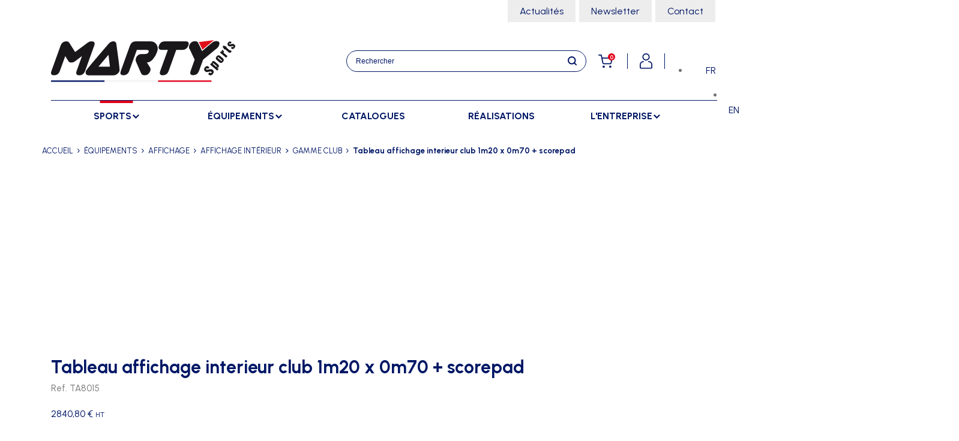

--- FILE ---
content_type: text/html; charset=UTF-8
request_url: https://martysports.com/equipements-2/affichage-2/affichage-interieur/gamme-club-2/tableau-affichage-interieur-club-1m20-x-0m70-scorepad-ta8015/
body_size: 22524
content:
<!DOCTYPE html>
<html xmlns="http://www.w3.org/1999/xhtml" xml:lang="fr" lang="fr">

<head lang="fr-FR" prefix="og: https://ogp.me/ns#">
	<meta charset="UTF-8">
	<link rel="pingback" href="https://martysports.com/xmlrpc.php" />
	<meta name="viewport" content="width=device-width, initial-scale=1.0, minimum-scale=1.0, maximum-scale=1.0, user-scalable=no">
	<link rel="stylesheet" type="text/css" media="all" href="https://martysports.com/wp-content/themes/martysports/style.css" />
	<link rel="alternate" href="https://martysports.com/equipements-2/affichage-2/affichage-interieur/gamme-club-2/tableau-affichage-interieur-club-1m20-x-0m70-scorepad-ta8015/" hreflang="fr" />
	<link rel="apple-touch-icon" sizes="180x180" href="/apple-touch-icon.png">
	<link rel="icon" type="image/png" sizes="32x32" href="/favicon-32x32.png">
	<link rel="icon" type="image/png" sizes="16x16" href="/favicon-16x16.png">
	<link rel="manifest" href="/site.webmanifest">
		<link rel="alternate" hreflang="en" href="https://martysports.com/en/equipments-2/scoring-2/indoor-scoring/club-range-2/timing-scoreboard-indoor-club-1m20-x-0m70-scorepad-ta8015/" />
<link rel="alternate" hreflang="fr" href="https://martysports.com/equipements-2/affichage-2/affichage-interieur/gamme-club-2/tableau-affichage-interieur-club-1m20-x-0m70-scorepad-ta8015/" />
<link rel="alternate" hreflang="x-default" href="https://martysports.com/equipements-2/affichage-2/affichage-interieur/gamme-club-2/tableau-affichage-interieur-club-1m20-x-0m70-scorepad-ta8015/" />

<!-- Optimisation des moteurs de recherche par Rank Math PRO - https://rankmath.com/ -->
<title>Tableau affichage interieur club 1m20 x 0m70 + scorepad - Marty sports</title>
<meta name="description" content="GAMME CLUB – niveau départemental et régional Tableau Recommandé FFBB Multisports – programme paramétrable (8 versions standards) Technologie à LED CMS. Réglage de la luminosité depuis le pupitre tactile Scorepad. Possibilité de changer le réglage à tout instant pendant un match. Klaxon intégré 120db à 1m00 Alimentation 230V Fonctions standards : -Temps de jeux/Score -Temps morts -Numéro de période -Fautes d’équipes -Témoins de service -Manches gagnées AFFICHAGE Leds Haute luminosité CMS Angle de lecture de 160°pour une excellente visibilité 3 couleurs (Rouge/jaune/vert) hauteur de chiffres : 15cm – visibilité 60m Nom des équipes LOCAUX/VISITEURS SCOREPAD L&#039;Unité"/>
<meta name="robots" content="follow, index, max-snippet:-1, max-video-preview:-1, max-image-preview:large"/>
<link rel="canonical" href="https://martysports.com/equipements-2/affichage-2/affichage-interieur/gamme-club-2/tableau-affichage-interieur-club-1m20-x-0m70-scorepad-ta8015/" />
<meta property="og:locale" content="fr_FR" />
<meta property="og:type" content="product" />
<meta property="og:title" content="Tableau affichage interieur club 1m20 x 0m70 + scorepad - Marty sports" />
<meta property="og:description" content="GAMME CLUB – niveau départemental et régional Tableau Recommandé FFBB Multisports – programme paramétrable (8 versions standards) Technologie à LED CMS. Réglage de la luminosité depuis le pupitre tactile Scorepad. Possibilité de changer le réglage à tout instant pendant un match. Klaxon intégré 120db à 1m00 Alimentation 230V Fonctions standards : -Temps de jeux/Score -Temps morts -Numéro de période -Fautes d’équipes -Témoins de service -Manches gagnées AFFICHAGE Leds Haute luminosité CMS Angle de lecture de 160°pour une excellente visibilité 3 couleurs (Rouge/jaune/vert) hauteur de chiffres : 15cm – visibilité 60m Nom des équipes LOCAUX/VISITEURS SCOREPAD L&#039;Unité" />
<meta property="og:url" content="https://martysports.com/equipements-2/affichage-2/affichage-interieur/gamme-club-2/tableau-affichage-interieur-club-1m20-x-0m70-scorepad-ta8015/" />
<meta property="og:site_name" content="Marty sports" />
<meta property="og:updated_time" content="2025-11-08T10:02:51+01:00" />
<meta property="product:price:amount" content="2840.8" />
<meta property="product:price:currency" content="EUR" />
<meta property="product:availability" content="instock" />
<meta name="twitter:card" content="summary_large_image" />
<meta name="twitter:title" content="Tableau affichage interieur club 1m20 x 0m70 + scorepad - Marty sports" />
<meta name="twitter:description" content="GAMME CLUB – niveau départemental et régional Tableau Recommandé FFBB Multisports – programme paramétrable (8 versions standards) Technologie à LED CMS. Réglage de la luminosité depuis le pupitre tactile Scorepad. Possibilité de changer le réglage à tout instant pendant un match. Klaxon intégré 120db à 1m00 Alimentation 230V Fonctions standards : -Temps de jeux/Score -Temps morts -Numéro de période -Fautes d’équipes -Témoins de service -Manches gagnées AFFICHAGE Leds Haute luminosité CMS Angle de lecture de 160°pour une excellente visibilité 3 couleurs (Rouge/jaune/vert) hauteur de chiffres : 15cm – visibilité 60m Nom des équipes LOCAUX/VISITEURS SCOREPAD L&#039;Unité" />
<meta name="twitter:label1" content="Prix" />
<meta name="twitter:data1" content="2840,80&nbsp;&euro;" />
<meta name="twitter:label2" content="Disponibilité" />
<meta name="twitter:data2" content="En stock" />
<script type="application/ld+json" class="rank-math-schema-pro">{"@context":"https://schema.org","@graph":[{"@type":["Person","Organization"],"@id":"https://martysports.com/#person","name":"Marty sport"},{"@type":"WebSite","@id":"https://martysports.com/#website","url":"https://martysports.com","name":"Marty sports","publisher":{"@id":"https://martysports.com/#person"},"inLanguage":"fr-FR"},{"@type":"ImageObject","@id":"https://martysports.com/wp-content/uploads/2025/11/TA8015_TA8015.JPG","url":"https://martysports.com/wp-content/uploads/2025/11/TA8015_TA8015.JPG","width":"260","height":"193","caption":"Tableau affichage interieur club 1m20 x 0m70 + scorepad","inLanguage":"fr-FR"},{"@type":"BreadcrumbList","@id":"https://martysports.com/equipements-2/affichage-2/affichage-interieur/gamme-club-2/tableau-affichage-interieur-club-1m20-x-0m70-scorepad-ta8015/#breadcrumb","itemListElement":[{"@type":"ListItem","position":"1","item":{"@id":"https://martysports.com","name":"Home"}},{"@type":"ListItem","position":"2","item":{"@id":"https://martysports.com/equipements-2/","name":"\u00c9QUIPEMENTS"}},{"@type":"ListItem","position":"3","item":{"@id":"https://martysports.com/equipements-2/affichage-2/","name":"AFFICHAGE"}},{"@type":"ListItem","position":"4","item":{"@id":"https://martysports.com/equipements-2/affichage-2/affichage-interieur/","name":"AFFICHAGE INT\u00c9RIEUR"}},{"@type":"ListItem","position":"5","item":{"@id":"https://martysports.com/equipements-2/affichage-2/affichage-interieur/gamme-club-2/","name":"GAMME CLUB"}},{"@type":"ListItem","position":"6","item":{"@id":"https://martysports.com/equipements-2/affichage-2/affichage-interieur/gamme-club-2/tableau-affichage-interieur-club-1m20-x-0m70-scorepad-ta8015/","name":"Tableau affichage interieur club 1m20 x 0m70 + scorepad"}}]},{"@type":"ItemPage","@id":"https://martysports.com/equipements-2/affichage-2/affichage-interieur/gamme-club-2/tableau-affichage-interieur-club-1m20-x-0m70-scorepad-ta8015/#webpage","url":"https://martysports.com/equipements-2/affichage-2/affichage-interieur/gamme-club-2/tableau-affichage-interieur-club-1m20-x-0m70-scorepad-ta8015/","name":"Tableau affichage interieur club 1m20 x 0m70 + scorepad - Marty sports","datePublished":"2022-08-26T12:05:38+02:00","dateModified":"2025-11-08T10:02:51+01:00","isPartOf":{"@id":"https://martysports.com/#website"},"primaryImageOfPage":{"@id":"https://martysports.com/wp-content/uploads/2025/11/TA8015_TA8015.JPG"},"inLanguage":"fr-FR","breadcrumb":{"@id":"https://martysports.com/equipements-2/affichage-2/affichage-interieur/gamme-club-2/tableau-affichage-interieur-club-1m20-x-0m70-scorepad-ta8015/#breadcrumb"}},{"@type":"Product","name":"Tableau affichage interieur club 1m20 x 0m70 + scorepad - Marty sports","description":"GAMME CLUB \u2013 niveau d\u00e9partemental et r\u00e9gional Tableau Recommand\u00e9 FFBB Multisports \u2013 programme param\u00e9trable (8 versions standards) Technologie \u00e0 LED CMS. R\u00e9glage de la luminosit\u00e9 depuis le pupitre tactile Scorepad. Possibilit\u00e9 de changer le r\u00e9glage \u00e0 tout instant pendant un match. Klaxon int\u00e9gr\u00e9 120db \u00e0 1m00 Alimentation 230V Fonctions standards : -Temps de jeux/Score -Temps morts -Num\u00e9ro de p\u00e9riode -Fautes d\u2019\u00e9quipes -T\u00e9moins de service -Manches gagn\u00e9es AFFICHAGE Leds Haute luminosit\u00e9 CMS Angle de lecture de 160\u00b0pour une excellente visibilit\u00e9 3 couleurs (Rouge/jaune/vert) hauteur de chiffres : 15cm \u2013 visibilit\u00e9 60m Nom des \u00e9quipes LOCAUX/VISITEURS SCOREPAD L'Unit\u00e9","category":"\u00c9QUIPEMENTS &gt; AFFICHAGE &gt; AFFICHAGE INT\u00c9RIEUR &gt; GAMME CLUB","mainEntityOfPage":{"@id":"https://martysports.com/equipements-2/affichage-2/affichage-interieur/gamme-club-2/tableau-affichage-interieur-club-1m20-x-0m70-scorepad-ta8015/#webpage"},"image":[{"@type":"ImageObject","url":"https://martysports.com/wp-content/uploads/2025/11/TA8015_TA8015.JPG","height":"193","width":"260"}],"offers":{"@type":"Offer","price":"2840.80","priceCurrency":"EUR","priceValidUntil":"2026-12-31","availability":"https://schema.org/InStock","itemCondition":"NewCondition","url":"https://martysports.com/equipements-2/affichage-2/affichage-interieur/gamme-club-2/tableau-affichage-interieur-club-1m20-x-0m70-scorepad-ta8015/","seller":{"@type":"Person","@id":"https://martysports.com/","name":"Marty sports","url":"https://martysports.com"},"priceSpecification":{"price":"2840.8","priceCurrency":"EUR","valueAddedTaxIncluded":"false"}},"@id":"https://martysports.com/equipements-2/affichage-2/affichage-interieur/gamme-club-2/tableau-affichage-interieur-club-1m20-x-0m70-scorepad-ta8015/#richSnippet"}]}</script>
<!-- /Extension Rank Math WordPress SEO -->

<link rel="alternate" type="application/rss+xml" title="Marty sports &raquo; Flux" href="https://martysports.com/feed/" />
<link rel="alternate" type="application/rss+xml" title="Marty sports &raquo; Flux des commentaires" href="https://martysports.com/comments/feed/" />
<link rel="alternate" title="oEmbed (JSON)" type="application/json+oembed" href="https://martysports.com/wp-json/oembed/1.0/embed?url=https%3A%2F%2Fmartysports.com%2Fequipements-2%2Faffichage-2%2Faffichage-interieur%2Fgamme-club-2%2Ftableau-affichage-interieur-club-1m20-x-0m70-scorepad-ta8015%2F" />
<link rel="alternate" title="oEmbed (XML)" type="text/xml+oembed" href="https://martysports.com/wp-json/oembed/1.0/embed?url=https%3A%2F%2Fmartysports.com%2Fequipements-2%2Faffichage-2%2Faffichage-interieur%2Fgamme-club-2%2Ftableau-affichage-interieur-club-1m20-x-0m70-scorepad-ta8015%2F&#038;format=xml" />
<style id='wp-img-auto-sizes-contain-inline-css' type='text/css'>
img:is([sizes=auto i],[sizes^="auto," i]){contain-intrinsic-size:3000px 1500px}
/*# sourceURL=wp-img-auto-sizes-contain-inline-css */
</style>
<link rel='stylesheet' id='bootstrap-css' href='https://martysports.com/wp-content/themes/martysports/css/bootstrap-grid.min.css?ver=6.9' type='text/css' media='all' />
<link rel='stylesheet' id='fancybox-css' href='https://martysports.com/wp-content/themes/martysports/js/fancybox/jquery.fancybox.css?v=2.1.5&#038;ver=6.9' type='text/css' media='all' />
<link rel='stylesheet' id='custom-css' href='https://martysports.com/wp-content/themes/martysports/css/custom.css?ver=6.9' type='text/css' media='all' />
<link rel='stylesheet' id='main-css' href='https://martysports.com/wp-content/themes/martysports/css/main.css?v3&#038;ver=6.9' type='text/css' media='all' />
<link rel='stylesheet' id='myowlcarousel-css' href='https://martysports.com/wp-content/themes/martysports/owl-carousel/owl.carousel.min.css?ver=6.9' type='text/css' media='all' />
<style id='wp-emoji-styles-inline-css' type='text/css'>

	img.wp-smiley, img.emoji {
		display: inline !important;
		border: none !important;
		box-shadow: none !important;
		height: 1em !important;
		width: 1em !important;
		margin: 0 0.07em !important;
		vertical-align: -0.1em !important;
		background: none !important;
		padding: 0 !important;
	}
/*# sourceURL=wp-emoji-styles-inline-css */
</style>
<link rel='stylesheet' id='wp-block-library-css' href='https://martysports.com/wp-includes/css/dist/block-library/style.min.css?ver=6.9' type='text/css' media='all' />
<link rel='stylesheet' id='wc-blocks-style-css' href='https://martysports.com/wp-content/plugins/woocommerce/assets/client/blocks/wc-blocks.css?ver=wc-10.4.2' type='text/css' media='all' />
<style id='global-styles-inline-css' type='text/css'>
:root{--wp--preset--aspect-ratio--square: 1;--wp--preset--aspect-ratio--4-3: 4/3;--wp--preset--aspect-ratio--3-4: 3/4;--wp--preset--aspect-ratio--3-2: 3/2;--wp--preset--aspect-ratio--2-3: 2/3;--wp--preset--aspect-ratio--16-9: 16/9;--wp--preset--aspect-ratio--9-16: 9/16;--wp--preset--color--black: #000000;--wp--preset--color--cyan-bluish-gray: #abb8c3;--wp--preset--color--white: #ffffff;--wp--preset--color--pale-pink: #f78da7;--wp--preset--color--vivid-red: #cf2e2e;--wp--preset--color--luminous-vivid-orange: #ff6900;--wp--preset--color--luminous-vivid-amber: #fcb900;--wp--preset--color--light-green-cyan: #7bdcb5;--wp--preset--color--vivid-green-cyan: #00d084;--wp--preset--color--pale-cyan-blue: #8ed1fc;--wp--preset--color--vivid-cyan-blue: #0693e3;--wp--preset--color--vivid-purple: #9b51e0;--wp--preset--gradient--vivid-cyan-blue-to-vivid-purple: linear-gradient(135deg,rgb(6,147,227) 0%,rgb(155,81,224) 100%);--wp--preset--gradient--light-green-cyan-to-vivid-green-cyan: linear-gradient(135deg,rgb(122,220,180) 0%,rgb(0,208,130) 100%);--wp--preset--gradient--luminous-vivid-amber-to-luminous-vivid-orange: linear-gradient(135deg,rgb(252,185,0) 0%,rgb(255,105,0) 100%);--wp--preset--gradient--luminous-vivid-orange-to-vivid-red: linear-gradient(135deg,rgb(255,105,0) 0%,rgb(207,46,46) 100%);--wp--preset--gradient--very-light-gray-to-cyan-bluish-gray: linear-gradient(135deg,rgb(238,238,238) 0%,rgb(169,184,195) 100%);--wp--preset--gradient--cool-to-warm-spectrum: linear-gradient(135deg,rgb(74,234,220) 0%,rgb(151,120,209) 20%,rgb(207,42,186) 40%,rgb(238,44,130) 60%,rgb(251,105,98) 80%,rgb(254,248,76) 100%);--wp--preset--gradient--blush-light-purple: linear-gradient(135deg,rgb(255,206,236) 0%,rgb(152,150,240) 100%);--wp--preset--gradient--blush-bordeaux: linear-gradient(135deg,rgb(254,205,165) 0%,rgb(254,45,45) 50%,rgb(107,0,62) 100%);--wp--preset--gradient--luminous-dusk: linear-gradient(135deg,rgb(255,203,112) 0%,rgb(199,81,192) 50%,rgb(65,88,208) 100%);--wp--preset--gradient--pale-ocean: linear-gradient(135deg,rgb(255,245,203) 0%,rgb(182,227,212) 50%,rgb(51,167,181) 100%);--wp--preset--gradient--electric-grass: linear-gradient(135deg,rgb(202,248,128) 0%,rgb(113,206,126) 100%);--wp--preset--gradient--midnight: linear-gradient(135deg,rgb(2,3,129) 0%,rgb(40,116,252) 100%);--wp--preset--font-size--small: 13px;--wp--preset--font-size--medium: 20px;--wp--preset--font-size--large: 36px;--wp--preset--font-size--x-large: 42px;--wp--preset--spacing--20: 0.44rem;--wp--preset--spacing--30: 0.67rem;--wp--preset--spacing--40: 1rem;--wp--preset--spacing--50: 1.5rem;--wp--preset--spacing--60: 2.25rem;--wp--preset--spacing--70: 3.38rem;--wp--preset--spacing--80: 5.06rem;--wp--preset--shadow--natural: 6px 6px 9px rgba(0, 0, 0, 0.2);--wp--preset--shadow--deep: 12px 12px 50px rgba(0, 0, 0, 0.4);--wp--preset--shadow--sharp: 6px 6px 0px rgba(0, 0, 0, 0.2);--wp--preset--shadow--outlined: 6px 6px 0px -3px rgb(255, 255, 255), 6px 6px rgb(0, 0, 0);--wp--preset--shadow--crisp: 6px 6px 0px rgb(0, 0, 0);}:where(.is-layout-flex){gap: 0.5em;}:where(.is-layout-grid){gap: 0.5em;}body .is-layout-flex{display: flex;}.is-layout-flex{flex-wrap: wrap;align-items: center;}.is-layout-flex > :is(*, div){margin: 0;}body .is-layout-grid{display: grid;}.is-layout-grid > :is(*, div){margin: 0;}:where(.wp-block-columns.is-layout-flex){gap: 2em;}:where(.wp-block-columns.is-layout-grid){gap: 2em;}:where(.wp-block-post-template.is-layout-flex){gap: 1.25em;}:where(.wp-block-post-template.is-layout-grid){gap: 1.25em;}.has-black-color{color: var(--wp--preset--color--black) !important;}.has-cyan-bluish-gray-color{color: var(--wp--preset--color--cyan-bluish-gray) !important;}.has-white-color{color: var(--wp--preset--color--white) !important;}.has-pale-pink-color{color: var(--wp--preset--color--pale-pink) !important;}.has-vivid-red-color{color: var(--wp--preset--color--vivid-red) !important;}.has-luminous-vivid-orange-color{color: var(--wp--preset--color--luminous-vivid-orange) !important;}.has-luminous-vivid-amber-color{color: var(--wp--preset--color--luminous-vivid-amber) !important;}.has-light-green-cyan-color{color: var(--wp--preset--color--light-green-cyan) !important;}.has-vivid-green-cyan-color{color: var(--wp--preset--color--vivid-green-cyan) !important;}.has-pale-cyan-blue-color{color: var(--wp--preset--color--pale-cyan-blue) !important;}.has-vivid-cyan-blue-color{color: var(--wp--preset--color--vivid-cyan-blue) !important;}.has-vivid-purple-color{color: var(--wp--preset--color--vivid-purple) !important;}.has-black-background-color{background-color: var(--wp--preset--color--black) !important;}.has-cyan-bluish-gray-background-color{background-color: var(--wp--preset--color--cyan-bluish-gray) !important;}.has-white-background-color{background-color: var(--wp--preset--color--white) !important;}.has-pale-pink-background-color{background-color: var(--wp--preset--color--pale-pink) !important;}.has-vivid-red-background-color{background-color: var(--wp--preset--color--vivid-red) !important;}.has-luminous-vivid-orange-background-color{background-color: var(--wp--preset--color--luminous-vivid-orange) !important;}.has-luminous-vivid-amber-background-color{background-color: var(--wp--preset--color--luminous-vivid-amber) !important;}.has-light-green-cyan-background-color{background-color: var(--wp--preset--color--light-green-cyan) !important;}.has-vivid-green-cyan-background-color{background-color: var(--wp--preset--color--vivid-green-cyan) !important;}.has-pale-cyan-blue-background-color{background-color: var(--wp--preset--color--pale-cyan-blue) !important;}.has-vivid-cyan-blue-background-color{background-color: var(--wp--preset--color--vivid-cyan-blue) !important;}.has-vivid-purple-background-color{background-color: var(--wp--preset--color--vivid-purple) !important;}.has-black-border-color{border-color: var(--wp--preset--color--black) !important;}.has-cyan-bluish-gray-border-color{border-color: var(--wp--preset--color--cyan-bluish-gray) !important;}.has-white-border-color{border-color: var(--wp--preset--color--white) !important;}.has-pale-pink-border-color{border-color: var(--wp--preset--color--pale-pink) !important;}.has-vivid-red-border-color{border-color: var(--wp--preset--color--vivid-red) !important;}.has-luminous-vivid-orange-border-color{border-color: var(--wp--preset--color--luminous-vivid-orange) !important;}.has-luminous-vivid-amber-border-color{border-color: var(--wp--preset--color--luminous-vivid-amber) !important;}.has-light-green-cyan-border-color{border-color: var(--wp--preset--color--light-green-cyan) !important;}.has-vivid-green-cyan-border-color{border-color: var(--wp--preset--color--vivid-green-cyan) !important;}.has-pale-cyan-blue-border-color{border-color: var(--wp--preset--color--pale-cyan-blue) !important;}.has-vivid-cyan-blue-border-color{border-color: var(--wp--preset--color--vivid-cyan-blue) !important;}.has-vivid-purple-border-color{border-color: var(--wp--preset--color--vivid-purple) !important;}.has-vivid-cyan-blue-to-vivid-purple-gradient-background{background: var(--wp--preset--gradient--vivid-cyan-blue-to-vivid-purple) !important;}.has-light-green-cyan-to-vivid-green-cyan-gradient-background{background: var(--wp--preset--gradient--light-green-cyan-to-vivid-green-cyan) !important;}.has-luminous-vivid-amber-to-luminous-vivid-orange-gradient-background{background: var(--wp--preset--gradient--luminous-vivid-amber-to-luminous-vivid-orange) !important;}.has-luminous-vivid-orange-to-vivid-red-gradient-background{background: var(--wp--preset--gradient--luminous-vivid-orange-to-vivid-red) !important;}.has-very-light-gray-to-cyan-bluish-gray-gradient-background{background: var(--wp--preset--gradient--very-light-gray-to-cyan-bluish-gray) !important;}.has-cool-to-warm-spectrum-gradient-background{background: var(--wp--preset--gradient--cool-to-warm-spectrum) !important;}.has-blush-light-purple-gradient-background{background: var(--wp--preset--gradient--blush-light-purple) !important;}.has-blush-bordeaux-gradient-background{background: var(--wp--preset--gradient--blush-bordeaux) !important;}.has-luminous-dusk-gradient-background{background: var(--wp--preset--gradient--luminous-dusk) !important;}.has-pale-ocean-gradient-background{background: var(--wp--preset--gradient--pale-ocean) !important;}.has-electric-grass-gradient-background{background: var(--wp--preset--gradient--electric-grass) !important;}.has-midnight-gradient-background{background: var(--wp--preset--gradient--midnight) !important;}.has-small-font-size{font-size: var(--wp--preset--font-size--small) !important;}.has-medium-font-size{font-size: var(--wp--preset--font-size--medium) !important;}.has-large-font-size{font-size: var(--wp--preset--font-size--large) !important;}.has-x-large-font-size{font-size: var(--wp--preset--font-size--x-large) !important;}
/*# sourceURL=global-styles-inline-css */
</style>

<style id='classic-theme-styles-inline-css' type='text/css'>
/*! This file is auto-generated */
.wp-block-button__link{color:#fff;background-color:#32373c;border-radius:9999px;box-shadow:none;text-decoration:none;padding:calc(.667em + 2px) calc(1.333em + 2px);font-size:1.125em}.wp-block-file__button{background:#32373c;color:#fff;text-decoration:none}
/*# sourceURL=/wp-includes/css/classic-themes.min.css */
</style>
<link rel='stylesheet' id='photoswipe-css' href='https://martysports.com/wp-content/plugins/woocommerce/assets/css/photoswipe/photoswipe.min.css?ver=10.4.2' type='text/css' media='all' />
<link rel='stylesheet' id='photoswipe-default-skin-css' href='https://martysports.com/wp-content/plugins/woocommerce/assets/css/photoswipe/default-skin/default-skin.min.css?ver=10.4.2' type='text/css' media='all' />
<link rel='stylesheet' id='woocommerce-layout-css' href='https://martysports.com/wp-content/plugins/woocommerce/assets/css/woocommerce-layout.css?ver=10.4.2' type='text/css' media='all' />
<link rel='stylesheet' id='woocommerce-smallscreen-css' href='https://martysports.com/wp-content/plugins/woocommerce/assets/css/woocommerce-smallscreen.css?ver=10.4.2' type='text/css' media='only screen and (max-width: 768px)' />
<link rel='stylesheet' id='woocommerce-general-css' href='https://martysports.com/wp-content/plugins/woocommerce/assets/css/woocommerce.css?ver=10.4.2' type='text/css' media='all' />
<style id='woocommerce-inline-inline-css' type='text/css'>
.woocommerce form .form-row .required { visibility: visible; }
/*# sourceURL=woocommerce-inline-inline-css */
</style>
<link rel='stylesheet' id='wpml-legacy-dropdown-0-css' href='https://martysports.com/wp-content/plugins/sitepress-multilingual-cms/templates/language-switchers/legacy-dropdown/style.min.css?ver=1' type='text/css' media='all' />
<style id='wpml-legacy-dropdown-0-inline-css' type='text/css'>
.wpml-ls-statics-shortcode_actions{background-color:#ffffff;}.wpml-ls-statics-shortcode_actions, .wpml-ls-statics-shortcode_actions .wpml-ls-sub-menu, .wpml-ls-statics-shortcode_actions a {border-color:#ffffff;}.wpml-ls-statics-shortcode_actions a, .wpml-ls-statics-shortcode_actions .wpml-ls-sub-menu a, .wpml-ls-statics-shortcode_actions .wpml-ls-sub-menu a:link, .wpml-ls-statics-shortcode_actions li:not(.wpml-ls-current-language) .wpml-ls-link, .wpml-ls-statics-shortcode_actions li:not(.wpml-ls-current-language) .wpml-ls-link:link {color:#001765;}.wpml-ls-statics-shortcode_actions .wpml-ls-sub-menu a:hover,.wpml-ls-statics-shortcode_actions .wpml-ls-sub-menu a:focus, .wpml-ls-statics-shortcode_actions .wpml-ls-sub-menu a:link:hover, .wpml-ls-statics-shortcode_actions .wpml-ls-sub-menu a:link:focus {color:#001765;}.wpml-ls-statics-shortcode_actions .wpml-ls-current-language > a {color:#001765;}.wpml-ls-statics-shortcode_actions .wpml-ls-current-language:hover>a, .wpml-ls-statics-shortcode_actions .wpml-ls-current-language>a:focus {color:#001765;}
/*# sourceURL=wpml-legacy-dropdown-0-inline-css */
</style>
<link rel='stylesheet' id='wp_mailjet_form_builder_widget-widget-front-styles-css' href='https://martysports.com/wp-content/plugins/mailjet-for-wordpress/src/widgetformbuilder/css/front-widget.css?ver=6.1.6' type='text/css' media='all' />
<link rel='stylesheet' id='yith_ywraq_frontend-css' href='https://martysports.com/wp-content/plugins/yith-woocommerce-request-a-quote-premium/assets/css/ywraq-frontend.css?ver=4.39.0' type='text/css' media='all' />
<style id='yith_ywraq_frontend-inline-css' type='text/css'>
:root {
		--ywraq_layout_button_bg_color: rgb(0,23,101);
		--ywraq_layout_button_bg_color_hover: rgb(255,255,255);
		--ywraq_layout_button_border_color: rgb(0,23,101);
		--ywraq_layout_button_border_color_hover: rgb(0,23,101);
		--ywraq_layout_button_color: rgb(255,255,255);
		--ywraq_layout_button_color_hover: rgb(0,23,101);
		
		--ywraq_checkout_button_bg_color: rgb(0,23,101);
		--ywraq_checkout_button_bg_color_hover: rgb(255,255,255);
		--ywraq_checkout_button_border_color: rgb(0,23,101);
		--ywraq_checkout_button_border_color_hover: rgb(0,23,101);
		--ywraq_checkout_button_color: #ffffff;
		--ywraq_checkout_button_color_hover: rgb(0,23,101);
		
		--ywraq_accept_button_bg_color: rgb(0,23,101);
		--ywraq_accept_button_bg_color_hover: rgb(255,255,255);
		--ywraq_accept_button_border_color: rgb(0,23,101);
		--ywraq_accept_button_border_color_hover: rgb(0,23,101);
		--ywraq_accept_button_color: #ffffff;
		--ywraq_accept_button_color_hover: rgb(0,23,101);
		
		--ywraq_reject_button_bg_color: rgb(225,0,26);
		--ywraq_reject_button_bg_color_hover: rgb(255,255,255);
		--ywraq_reject_button_border_color: rgb(225,0,26);
		--ywraq_reject_button_border_color_hover: rgb(225,0,26);
		--ywraq_reject_button_color: rgb(255,255,255);
		--ywraq_reject_button_color_hover: rgb(225,0,26);
		}		
.woocommerce.single-product button.single_add_to_cart_button.button {margin-right: 5px;}
	.woocommerce.single-product .product .yith-ywraq-add-to-quote {display: inline-block; vertical-align: middle;margin-top: 5px;}
	
/*# sourceURL=yith_ywraq_frontend-inline-css */
</style>
<link rel='stylesheet' id='select2-css' href='https://martysports.com/wp-content/plugins/woocommerce/assets/css/select2.css?ver=10.4.2' type='text/css' media='all' />
<link rel='stylesheet' id='ywraq-default-form-css' href='https://martysports.com/wp-content/plugins/yith-woocommerce-request-a-quote-premium/assets/css/ywraq-default-form.css?ver=4.39.0' type='text/css' media='all' />
<script type="text/javascript" src="https://martysports.com/wp-content/themes/martysports/js/jquery-3.6.0.min.js?ver=6.9" id="jquery-js"></script>
<script type="text/javascript" id="custom-js-extra">
/* <![CDATA[ */
var ajaxurl = "https://martysports.com/wp-admin/admin-ajax.php";
//# sourceURL=custom-js-extra
/* ]]> */
</script>
<script type="text/javascript" src="https://martysports.com/wp-content/themes/martysports/js/custom.js?ver=6.9" id="custom-js"></script>
<script type="text/javascript" id="wpml-cookie-js-extra">
/* <![CDATA[ */
var wpml_cookies = {"wp-wpml_current_language":{"value":"fr","expires":1,"path":"/"}};
var wpml_cookies = {"wp-wpml_current_language":{"value":"fr","expires":1,"path":"/"}};
//# sourceURL=wpml-cookie-js-extra
/* ]]> */
</script>
<script type="text/javascript" src="https://martysports.com/wp-content/plugins/sitepress-multilingual-cms/res/js/cookies/language-cookie.js?ver=486900" id="wpml-cookie-js" defer="defer" data-wp-strategy="defer"></script>
<script type="text/javascript" src="https://martysports.com/wp-content/plugins/woocommerce/assets/js/zoom/jquery.zoom.min.js?ver=1.7.21-wc.10.4.2" id="wc-zoom-js" defer="defer" data-wp-strategy="defer"></script>
<script type="text/javascript" src="https://martysports.com/wp-content/plugins/woocommerce/assets/js/flexslider/jquery.flexslider.min.js?ver=2.7.2-wc.10.4.2" id="wc-flexslider-js" defer="defer" data-wp-strategy="defer"></script>
<script type="text/javascript" src="https://martysports.com/wp-content/plugins/woocommerce/assets/js/photoswipe/photoswipe.min.js?ver=4.1.1-wc.10.4.2" id="wc-photoswipe-js" defer="defer" data-wp-strategy="defer"></script>
<script type="text/javascript" src="https://martysports.com/wp-content/plugins/woocommerce/assets/js/photoswipe/photoswipe-ui-default.min.js?ver=4.1.1-wc.10.4.2" id="wc-photoswipe-ui-default-js" defer="defer" data-wp-strategy="defer"></script>
<script type="text/javascript" id="wc-single-product-js-extra">
/* <![CDATA[ */
var wc_single_product_params = {"i18n_required_rating_text":"Veuillez s\u00e9lectionner une note","i18n_rating_options":["1\u00a0\u00e9toile sur 5","2\u00a0\u00e9toiles sur 5","3\u00a0\u00e9toiles sur 5","4\u00a0\u00e9toiles sur 5","5\u00a0\u00e9toiles sur 5"],"i18n_product_gallery_trigger_text":"Voir la galerie d\u2019images en plein \u00e9cran","review_rating_required":"yes","flexslider":{"rtl":false,"animation":"slide","smoothHeight":true,"directionNav":false,"controlNav":"thumbnails","slideshow":false,"animationSpeed":500,"animationLoop":false,"allowOneSlide":false},"zoom_enabled":"1","zoom_options":[],"photoswipe_enabled":"1","photoswipe_options":{"shareEl":false,"closeOnScroll":false,"history":false,"hideAnimationDuration":0,"showAnimationDuration":0},"flexslider_enabled":"1"};
//# sourceURL=wc-single-product-js-extra
/* ]]> */
</script>
<script type="text/javascript" src="https://martysports.com/wp-content/plugins/woocommerce/assets/js/frontend/single-product.min.js?ver=10.4.2" id="wc-single-product-js" defer="defer" data-wp-strategy="defer"></script>
<script type="text/javascript" src="https://martysports.com/wp-content/plugins/woocommerce/assets/js/jquery-blockui/jquery.blockUI.min.js?ver=2.7.0-wc.10.4.2" id="wc-jquery-blockui-js" defer="defer" data-wp-strategy="defer"></script>
<script type="text/javascript" src="https://martysports.com/wp-content/plugins/woocommerce/assets/js/js-cookie/js.cookie.min.js?ver=2.1.4-wc.10.4.2" id="wc-js-cookie-js" defer="defer" data-wp-strategy="defer"></script>
<script type="text/javascript" id="woocommerce-js-extra">
/* <![CDATA[ */
var woocommerce_params = {"ajax_url":"/wp-admin/admin-ajax.php","wc_ajax_url":"/?wc-ajax=%%endpoint%%","i18n_password_show":"Afficher le mot de passe","i18n_password_hide":"Masquer le mot de passe"};
//# sourceURL=woocommerce-js-extra
/* ]]> */
</script>
<script type="text/javascript" src="https://martysports.com/wp-content/plugins/woocommerce/assets/js/frontend/woocommerce.min.js?ver=10.4.2" id="woocommerce-js" defer="defer" data-wp-strategy="defer"></script>
<script type="text/javascript" src="https://martysports.com/wp-content/plugins/sitepress-multilingual-cms/templates/language-switchers/legacy-dropdown/script.min.js?ver=1" id="wpml-legacy-dropdown-0-js"></script>
<script type="text/javascript" src="https://martysports.com/wp-content/plugins/woocommerce/assets/js/selectWoo/selectWoo.full.min.js?ver=1.0.9-wc.10.4.2" id="selectWoo-js" defer="defer" data-wp-strategy="defer"></script>
<script type="text/javascript" id="wc-country-select-js-extra">
/* <![CDATA[ */
var wc_country_select_params = {"countries":"{\"FR\":[]}","i18n_select_state_text":"S\u00e9lectionner une option\u2026","i18n_no_matches":"Aucun r\u00e9sultat","i18n_ajax_error":"\u00c9chec du chargement","i18n_input_too_short_1":"Veuillez saisir 1 caract\u00e8re ou plus","i18n_input_too_short_n":"Veuillez saisir %qty% caract\u00e8res ou plus","i18n_input_too_long_1":"Veuillez supprimer 1 caract\u00e8re","i18n_input_too_long_n":"Veuillez supprimer %qty% caract\u00e8res","i18n_selection_too_long_1":"Vous ne pouvez s\u00e9lectionner qu\u20191 article","i18n_selection_too_long_n":"Vous ne pouvez s\u00e9lectionner que %qty% articles","i18n_load_more":"Charger plus de r\u00e9sultats\u2026","i18n_searching":"Recherche\u2026"};
//# sourceURL=wc-country-select-js-extra
/* ]]> */
</script>
<script type="text/javascript" src="https://martysports.com/wp-content/plugins/woocommerce/assets/js/frontend/country-select.min.js?ver=10.4.2" id="wc-country-select-js" defer="defer" data-wp-strategy="defer"></script>
<script type="text/javascript" id="wc-address-i18n-js-extra">
/* <![CDATA[ */
var wc_address_i18n_params = {"locale":"{\"FR\":{\"postcode\":{\"priority\":65},\"state\":{\"required\":false,\"hidden\":true}},\"default\":{\"first_name\":{\"label\":\"Pr\\u00e9nom\",\"required\":true,\"class\":[\"form-row-first\"],\"autocomplete\":\"given-name\",\"priority\":10},\"last_name\":{\"label\":\"Nom\",\"required\":true,\"class\":[\"form-row-last\"],\"autocomplete\":\"family-name\",\"priority\":20},\"company\":{\"label\":\"Nom de l\\u2019entreprise\",\"class\":[\"form-row-wide\"],\"autocomplete\":\"organization\",\"priority\":30,\"required\":false},\"country\":{\"type\":\"country\",\"label\":\"Pays/r\\u00e9gion\",\"required\":true,\"class\":[\"form-row-wide\",\"address-field\",\"update_totals_on_change\"],\"autocomplete\":\"country\",\"priority\":40},\"address_1\":{\"label\":\"Num\\u00e9ro et nom de rue\",\"placeholder\":\"Num\\u00e9ro de voie et nom de la rue\",\"required\":true,\"class\":[\"form-row-wide\",\"address-field\"],\"autocomplete\":\"address-line1\",\"priority\":50},\"address_2\":{\"label\":\"Appartement, suite, unit\\u00e9, etc.\",\"label_class\":[\"screen-reader-text\"],\"placeholder\":\"B\\u00e2timent, appartement, lot, etc. (facultatif)\",\"class\":[\"form-row-wide\",\"address-field\"],\"autocomplete\":\"address-line2\",\"priority\":60,\"required\":false},\"city\":{\"label\":\"Ville\",\"required\":true,\"class\":[\"form-row-wide\",\"address-field\"],\"autocomplete\":\"address-level2\",\"priority\":70},\"state\":{\"type\":\"state\",\"label\":\"R\\u00e9gion\\u00a0/\\u00a0D\\u00e9partement\",\"required\":true,\"class\":[\"form-row-wide\",\"address-field\"],\"validate\":[\"state\"],\"autocomplete\":\"address-level1\",\"priority\":80},\"postcode\":{\"label\":\"Code postal\",\"required\":true,\"class\":[\"form-row-wide\",\"address-field\"],\"validate\":[\"postcode\"],\"autocomplete\":\"postal-code\",\"priority\":90}}}","locale_fields":"{\"address_1\":\"#billing_address_1_field, #shipping_address_1_field\",\"address_2\":\"#billing_address_2_field, #shipping_address_2_field\",\"state\":\"#billing_state_field, #shipping_state_field, #calc_shipping_state_field\",\"postcode\":\"#billing_postcode_field, #shipping_postcode_field, #calc_shipping_postcode_field\",\"city\":\"#billing_city_field, #shipping_city_field, #calc_shipping_city_field\"}","i18n_required_text":"obligatoire","i18n_optional_text":"facultatif"};
//# sourceURL=wc-address-i18n-js-extra
/* ]]> */
</script>
<script type="text/javascript" src="https://martysports.com/wp-content/plugins/woocommerce/assets/js/frontend/address-i18n.min.js?ver=10.4.2" id="wc-address-i18n-js" defer="defer" data-wp-strategy="defer"></script>
<link rel="https://api.w.org/" href="https://martysports.com/wp-json/" /><link rel="alternate" title="JSON" type="application/json" href="https://martysports.com/wp-json/wp/v2/product/453731" /><link rel="EditURI" type="application/rsd+xml" title="RSD" href="https://martysports.com/xmlrpc.php?rsd" />
<link rel='shortlink' href='https://martysports.com/?p=453731' />
<meta name="generator" content="WPML ver:4.8.6 stt:1,4;" />
	<noscript><style>.woocommerce-product-gallery{ opacity: 1 !important; }</style></noscript>
			<!-- GOOGLE ANALYTICS + GOOGLE TAG MANAGER -->
	<script>
		function launchGoogleAnalytics(){
			//Ancienne balise GTAG
			// var code_g = 'UA-73539943-1';
			var code_gtm = '';

			//Ajout demandé le 22/08/2023
			// var code_g = 'AW-672212941';

			//Modification faite le 18/01/24
			var code_g = 'G-393LQ9QH8J';
			
			if(code_g!='' && code_g!='G-XXXXXXXXXX'){
				var el = document.createElement('script');
				el.setAttribute('type', 'text/javascript');
				el.setAttribute('async', true);
				el.setAttribute('src', 'https://www.googletagmanager.com/gtag/js?id='+code_g);
				document.body.append(el);

				window.dataLayer = window.dataLayer || [];
				function gtag(){dataLayer.push(arguments);}
				gtag('js', new Date());
				gtag('config', code_g, {
					'cookie_expires': 365 * 24 * 60 * 60,
					'anonymize_ip': true,
				});
			}
			
			if(code_gtm!='' && code_gtm!='GTM-XXXXXXX'){
				(function(w,d,s,l,i){
					w[l]=w[l]||[];w[l].push({
						'gtm.start':new Date().getTime(),event:'gtm.js'
					});
					var f=d.getElementsByTagName(s)[0],	j=d.createElement(s),dl=l!='dataLayer'?'&l='+l:'';
					j.async=true;j.src='https://www.googletagmanager.com/gtm.js?id='+i+dl;f.parentNode.insertBefore(j,f);
				})(window,document,'script','dataLayer',code_gtm);
			}
		}
		void 0 === window._axcb && (window._axcb = []);
		window._axcb.push(function(axeptio) {
			axeptio.on("cookies:complete", function(choices) {
				if(choices.google_analytics) {
					launchGoogleAnalytics();
				}
			});
		});
	</script>
<meta name="generator" content="WP Rocket 3.20.2" data-wpr-features="wpr_desktop" /></head>

<body data-rsssl=1 class="wp-singular product-template-default single single-product postid-453731 wp-theme-martysports theme-martysports woocommerce woocommerce-page woocommerce-no-js">
	<header data-rocket-location-hash="639a8427519e153a208a5bba533a62d8" id="header">
		<div data-rocket-location-hash="6005da2017e5fd3302f88d75d9af55c2" class="container">
			<nav class="topbar">
				<a href="https://martysports.com/actualites/">Actualités</a>
				<a href="#news">Newsletter</a>
				<a href="https://martysports.com/contact-marty-sports/">Contact</a>
			</nav>
			<div data-rocket-location-hash="8148be63f2d713fc6ff6496cbd18bc25" class="head">
				<div id="btnMenu">
					<button>
						<img src="https://martysports.com/wp-content/themes/martysports/images/header/menu.svg" alt="Menu burger" width="28" height="18" loading="lazy">
					</button>
				</div>
				<a href="/" id="main-logo">
					<img src="https://martysports.com/wp-content/themes/martysports/images/header/logo.svg" alt="Logo Marty Sports" width="307" height="69" loading="lazy">
				</a>
				<form method="get" id="search-form" action="https://martysports.com/">
					<input type="text" placeholder="Rechercher" value="" name="s" id="s">
					<button type="submit">
						<img src="https://martysports.com/wp-content/themes/martysports/images/header/loupe.svg" alt="Rechercher" width="15" height="15" loading="lazy">
					</button>
				</form>
				<nav class="e-commerce-nav">
					<a href="https://martysports.com/panier/" class="cart">
						<img src="https://martysports.com/wp-content/themes/martysports/images/header/cart.svg" alt="Panier"  width="28" height="23" loading="lazy">
						<span class="pin">0</span>
					</a>
					<div class="separator"></div>
					<a href="https://martysports.com/mon-compte/" class="account">
						<img src="https://martysports.com/wp-content/themes/martysports/images/header/account.svg" alt="Mon compte"  width="21" height="26" loading="lazy">
					</a>
					<div class="separator"></div>
					
<div
	 class="wpml-ls-statics-shortcode_actions wpml-ls wpml-ls-legacy-dropdown js-wpml-ls-legacy-dropdown">
	<ul role="menu">

		<li role="none" tabindex="0" class="wpml-ls-slot-shortcode_actions wpml-ls-item wpml-ls-item-fr wpml-ls-current-language wpml-ls-last-item wpml-ls-item-legacy-dropdown">
			<a href="#" class="js-wpml-ls-item-toggle wpml-ls-item-toggle" role="menuitem" title="Passer à FR">
                <span class="wpml-ls-native" role="menuitem">FR</span></a>

			<ul class="wpml-ls-sub-menu" role="menu">
				
					<li class="wpml-ls-slot-shortcode_actions wpml-ls-item wpml-ls-item-en wpml-ls-first-item" role="none">
						<a href="https://martysports.com/en/equipments-2/scoring-2/indoor-scoring/club-range-2/timing-scoreboard-indoor-club-1m20-x-0m70-scorepad-ta8015/" class="wpml-ls-link" role="menuitem" aria-label="Passer à EN" title="Passer à EN">
                            <span class="wpml-ls-native" lang="en">EN</span></a>
					</li>

							</ul>

		</li>

	</ul>
</div>
				</nav>
			</div>
		</div>
		<div data-rocket-location-hash="d78af2e6c045e92fed9c10e193ed70f9" class="container-nav">
			<nav id="main-nav">
				<div data-rocket-location-hash="c2b2a1461d8b94e639cd80a05325878c" class="container">
					<ul>
						<li class="sub-band-parent">
							<a class="sub active ">SPORTS</a>
							<div class="band">
								<div data-rocket-location-hash="86e7759ebf0c59d073be9e2ac56e107d" class="container">
									<ul class="sub-band">
										<li>
																						<a class="sub ttu">
												<img class="active" src="https://martysports.com/wp-content/themes/martysports/images/header/sportco.svg" alt="Sports collectifs"  width="" height="" loading="lazy">
												<img class="disabled" src="https://martysports.com/wp-content/themes/martysports/images/header/sportco-grey.svg" alt="Sports collectifs"  width="" height="" loading="lazy">
												<span>SPORTS CO</span>
											</a>
																						<ul class="sub-sub-band">
																										<li>
															<a href="https://martysports.com/sports/sports-co/basket/">BASKET</a>
														</li>
																										<li>
															<a href="https://martysports.com/sports/sports-co/beach/">BEACH</a>
														</li>
																										<li>
															<a href="https://martysports.com/sports/sports-co/broomball/">BROOMBALL</a>
														</li>
																										<li>
															<a href="https://martysports.com/sports/sports-co/combines-handbasket/">COMBINÉS HAND/BASKET</a>
														</li>
																										<li>
															<a href="https://martysports.com/sports/sports-co/football/">FOOTBALL</a>
														</li>
																										<li>
															<a href="https://martysports.com/sports/sports-co/football-us/">FOOTBALL US</a>
														</li>
																										<li>
															<a href="https://martysports.com/sports/sports-co/hand-ball/">HAND BALL</a>
														</li>
																										<li>
															<a href="https://martysports.com/sports/sports-co/hockey/">HOCKEY</a>
														</li>
																										<li>
															<a href="https://martysports.com/sports/sports-co/rugby/">RUGBY</a>
														</li>
																										<li>
															<a href="https://martysports.com/sports/sports-co/volley/">VOLLEY</a>
														</li>
																							</ul>
										</li>
										<li>
																						<a class="sub">
												<img class="active" src="https://martysports.com/wp-content/themes/martysports/images/header/athle.svg" alt="Athlétisme"  width="" height="" loading="lazy">
												<img class="disabled" src="https://martysports.com/wp-content/themes/martysports/images/header/athle-grey.svg" alt="Athlétisme"  width="" height="" loading="lazy">
												<span>ATHLÉTISME</span>
											</a>
																						<ul class="sub-sub-band">
																										<li>
															<a href="https://martysports.com/sports/athletisme/courses/">COURSES</a>
														</li>
																										<li>
															<a href="https://martysports.com/sports/athletisme/entrainement/">ENTRAINEMENT</a>
														</li>
																										<li>
															<a href="https://martysports.com/sports/athletisme/lancers/">LANCERS</a>
														</li>
																										<li>
															<a href="https://martysports.com/sports/athletisme/sauts-2/">SAUTS</a>
														</li>
																							</ul>
										</li>
										<li>
																						<a class="sub">
												<img class="active" src="https://martysports.com/wp-content/themes/martysports/images/header/sport-raquette.svg" alt="Sports de raquette"  width="" height="" loading="lazy">
												<img class="disabled" src="https://martysports.com/wp-content/themes/martysports/images/header/sport-raquette-grey.svg" alt="Sports de raquette"  width="" height="" loading="lazy">
												<span>SPORTS RAQUETTE</span>
											</a>
																						<ul class="sub-sub-band">
																										<li>
															<a href="https://martysports.com/sports/sports-raquette/badminton/">BADMINTON</a>
														</li>
																										<li>
															<a href="https://martysports.com/sports/sports-raquette/tennis/">TENNIS</a>
														</li>
																							</ul>
										</li>
										<li>
																						<a class="sub">
												<img class="active" src="https://martysports.com/wp-content/themes/martysports/images/header/sport-salle.svg" alt="Sports en salle"  width="" height="" loading="lazy">
												<img class="disabled" src="https://martysports.com/wp-content/themes/martysports/images/header/sport-salle-grey.svg" alt="Sports en salle"  width="" height="" loading="lazy">
												<span>SPORTS SALLE</span>
											</a>
																						<ul class="sub-sub-band">
																										<li>
															<a href="https://martysports.com/sports/sports-salle/arts-martiaux/">ARTS MARTIAUX</a>
														</li>
																										<li>
															<a href="https://martysports.com/sports/sports-salle/danse/">DANSE</a>
														</li>
																										<li>
															<a href="https://martysports.com/sports/sports-salle/escalade/">ESCALADE</a>
														</li>
																										<li>
															<a href="https://martysports.com/sports/sports-salle/gymnastique/">GYMNASTIQUE</a>
														</li>
																							</ul>
										</li>
									</ul>
								</div>
							</div>
						</li>
						<li class="sub-band-parent">
							<a class="sub ttu">ÉQUIPEMENTS</a>
							<div class="band">
								<div class="container">
									<ul class="sub-band per3">
										<li>
																																	<a class="sub">
												<span>VESTIAIRES</span>
											</a>
																						<ul class="sub-sub-band">
																										<li>
															<a href="https://martysports.com/equipements-2/vestiaires/bancs-centraux/">BANCS CENTRAUX</a>
														</li>
																										<li>
															<a href="https://martysports.com/equipements-2/vestiaires/bancs-muraux/">BANCS MURAUX</a>
														</li>
																										<li>
															<a href="https://martysports.com/equipements-2/vestiaires/bancs-seuls/">BANCS SEULS</a>
														</li>
																										<li>
															<a href="https://martysports.com/equipements-2/vestiaires/infirmerie/">INFIRMERIE</a>
														</li>
																										<li>
															<a href="https://martysports.com/equipements-2/vestiaires/pateres/">PATÈRES</a>
														</li>
																										<li>
															<a href="https://martysports.com/equipements-2/vestiaires/porte-paquets/">PORTE PAQUETS</a>
														</li>
																							</ul>
										</li>
										<li>
																																	<a class="sub">
												<span>BANCS</span>
											</a>
																						<ul class="sub-sub-band">
																										<li>
															<a href="https://martysports.com/equipements-2/bancs/bancs-de-touche/">BANCS DE TOUCHE</a>
														</li>
																										<li>
															<a href="https://martysports.com/equipements-2/bancs/bancs-de-touche-elite/">BANCS DE TOUCHE ELITE</a>
														</li>
																										<li>
															<a href="https://martysports.com/equipements-2/bancs/bancs-suedois/">BANCS SUÉDOIS</a>
														</li>
																							</ul>
										</li>
										<li>
																																	<a class="sub">
												<span>RANGEMENTS</span>
											</a>
																						<ul class="sub-sub-band">
																										<li>
															<a href="https://martysports.com/equipements-2/rangements-2/armoires/">ARMOIRES</a>
														</li>
																										<li>
															<a href="https://martysports.com/equipements-2/rangements-2/chariots/">CHARIOTS</a>
														</li>
																										<li>
															<a href="https://martysports.com/equipements-2/rangements-2/rateliers/">RÂTELIERS</a>
														</li>
																							</ul>
										</li>
										<li>
																																	<a class="sub">
												<span>TRIBUNES</span>
											</a>
																						<ul class="sub-sub-band">
																										<li>
															<a href="https://martysports.com/equipements-2/tribunes/coques-pvc/">COQUES PVC</a>
														</li>
																										<li>
															<a href="https://martysports.com/equipements-2/tribunes/options-tribunes/">OPTIONS TRIBUNES</a>
														</li>
																										<li>
															<a href="https://martysports.com/equipements-2/tribunes/supports-coques/">SUPPORTS COQUES</a>
														</li>
																										<li>
															<a href="https://martysports.com/equipements-2/tribunes/tribunes-2-rangs/">TRIBUNES 2 RANGS</a>
														</li>
																										<li>
															<a href="https://martysports.com/equipements-2/tribunes/tribunes-3-rangs/">TRIBUNES 3 RANGS</a>
														</li>
																										<li>
															<a href="https://martysports.com/equipements-2/tribunes/tribunes-4-rangs/">TRIBUNES 4 RANGS</a>
														</li>
																							</ul>
										</li>
										<li>
																																	<a class="sub">
												<span>AFFICHAGE</span>
											</a>
																						<ul class="sub-sub-band">
																										<li>
															<a href="https://martysports.com/equipements-2/affichage-2/affichage-exterieur/">AFFICHAGE EXTÉRIEUR</a>
														</li>
																										<li>
															<a href="https://martysports.com/equipements-2/affichage-2/affichage-interieur/">AFFICHAGE INTÉRIEUR</a>
														</li>
																										<li>
															<a href="https://martysports.com/equipements-2/affichage-2/affichage-manuel/">AFFICHAGE MANUEL</a>
														</li>
																										<li>
															<a href="https://martysports.com/equipements-2/affichage-2/affichage-publicitaire/">AFFICHAGE PUBLICITAIRE</a>
														</li>
																							</ul>
										</li>
										<li>
																																	<a class="sub">
												<span>SÉPARATIONS</span>
											</a>
																						<ul class="sub-sub-band">
																										<li>
															<a href="https://martysports.com/equipements-2/separations/separations-exterieures/">SÉPARATIONS EXTÉRIEURES</a>
														</li>
																										<li>
															<a href="https://martysports.com/equipements-2/separations/separations-interieures/">SÉPARATIONS INTÉRIEURES</a>
														</li>
																							</ul>
										</li>
									</ul>
								</div>
							</div>
						</li>
						<li>
							<a class="ttu" href="https://martysports.com/catalogues/">Catalogues</a>
						</li>
						<li>
							<a class="ttu" href="https://martysports.com/realisations/">Réalisations</a>
						</li>
						<li class="sub-light">
							<a class="sub ttu">L'ENTREPRISE</a>
							<ul>
								<li><a href="https://martysports.com/qui-sommes-nous/">Qui sommes-nous ?</a></li>
								<li><a href="https://martysports.com/reseau-commercial/">Réseau commercial</a></li>
							</ul>
						</li>
					</ul>
				</div>
			</nav>
			<nav id="mobileMenu">
				<div class="head">
					<div class="top">
						<div class="back-mobile-menu">
							<img src="https://martysports.com/wp-content/themes/martysports/images/header/back.svg" alt="Retour"  width="" height="" loading="lazy">
						</div>
						<nav class="e-commerce-nav">
							<a href="https://martysports.com/panier/" class="cart">
								<img src="https://martysports.com/wp-content/themes/martysports/images/header/cart-white.svg" alt="Panier"  width="" height="" loading="lazy">
								<span class="pin">0</span>
							</a>
							<div class="separator"></div>
							<a href="https://martysports.com/mon-compte/" class="account">
								<img src="https://martysports.com/wp-content/themes/martysports/images/header/account-white.svg" alt="Mon compte"  width="" height="" loading="lazy">
							</a>
							<div class="separator"></div>
							
<div
	 class="wpml-ls-statics-shortcode_actions wpml-ls wpml-ls-legacy-dropdown js-wpml-ls-legacy-dropdown">
	<ul role="menu">

		<li role="none" tabindex="0" class="wpml-ls-slot-shortcode_actions wpml-ls-item wpml-ls-item-fr wpml-ls-current-language wpml-ls-last-item wpml-ls-item-legacy-dropdown">
			<a href="#" class="js-wpml-ls-item-toggle wpml-ls-item-toggle" role="menuitem" title="Passer à FR">
                <span class="wpml-ls-native" role="menuitem">FR</span></a>

			<ul class="wpml-ls-sub-menu" role="menu">
				
					<li class="wpml-ls-slot-shortcode_actions wpml-ls-item wpml-ls-item-en wpml-ls-first-item" role="none">
						<a href="https://martysports.com/en/equipments-2/scoring-2/indoor-scoring/club-range-2/timing-scoreboard-indoor-club-1m20-x-0m70-scorepad-ta8015/" class="wpml-ls-link" role="menuitem" aria-label="Passer à EN" title="Passer à EN">
                            <span class="wpml-ls-native" lang="en">EN</span></a>
					</li>

							</ul>

		</li>

	</ul>
</div>
						</nav>
						<div class="close-mobile-menu">
							<img src="https://martysports.com/wp-content/themes/martysports/images/header/close.svg" alt="Fermer"  width="" height="" loading="lazy">
						</div>
					</div>
					<form method="get" id="search-form-mobile" action="https://martysports.com/">
						<input type="text" placeholder="Rechercher" value="" name="s" id="s">
						<button type="submit">
							<img src="https://martysports.com/wp-content/themes/martysports/images/header/loupe-white.svg" alt="Rechercher"  width="" height="" loading="lazy">
						</button>
					</form>
					<div class="sub-title">SOUS TITRE</div>
				</div>
				<ul class="main">
					<li>
						<a class="sub" sub-target="SPORTS">SPORTS</a>
					</li>
					<li>
						<a class="sub" sub-target="ÉQUIPEMENT">ÉQUIPEMENTS</a>
					</li>
					<li>
						<a href="https://martysports.com/catalogues/" class="uppercase">Catalogues</a>
					</li>
					<li>
						<a href="https://martysports.com/realisations/" class="uppercase">Réalisations</a>
					</li>
					<li>
						<a class="sub" sub-target="ENTREPRISE" class="uppercase">L'ENTREPRISE</a>
					</li>
					<li>
						<a href="https://martysports.com/actualites/" class="uppercase">Actualités</a>
					</li>
					<li>
						<a href="https://martysports.com/contact-marty-sports/" class="uppercase">Contact</a>
					</li>
					<li>
						<a href="/" class="min uppercase">MENTIONS LÉGALES</a>
					</li>
				</ul>

				<ul id="SPORTS" class="submenu submenu-picto">
					<li>
						<a class="sub" sub-target="SPORTCO">
							<img src="https://martysports.com/wp-content/themes/martysports/images/header/sportco-blanc.svg" alt="Sports collectifs"  width="" height="" loading="lazy">
							<span class="uppercase">SPORTS COLLECTIFS</span>
						</a>
					</li>
					<li>
						<a class="sub" sub-target="ATHLÉTISME">
							<img src="https://martysports.com/wp-content/themes/martysports/images/header/athle-blanc.svg" alt="Athlétisme"  width="" height="" loading="lazy">
							<span class="uppercase">ATHLÉTISME</span>
						</a>
					</li>
					<li>
						<a class="sub" sub-target="SPORTSRAQUETTE">
							<img src="https://martysports.com/wp-content/themes/martysports/images/header/sport-raquette-blanc.svg" alt="Sports de raquette"  width="" height="" loading="lazy">
							<span class="uppercase">SPORTS RAQUETTE</span>
						</a>
					</li>
					<li>
						<a class="sub" sub-target="SPORTSSALLE">
							<img src="https://martysports.com/wp-content/themes/martysports/images/header/sport-salle-blanc.svg" alt="Sports en salle"  width="" height="" loading="lazy">
							<span class="uppercase">SPORTS SALLE</span>
						</a>
					</li>
				</ul>
				<ul id="SPORTCO" class="submenu">
												<li>
								<a href="https://martysports.com/sports/sports-co/basket/">BASKET</a>
							</li>
												<li>
								<a href="https://martysports.com/sports/sports-co/beach/">BEACH</a>
							</li>
												<li>
								<a href="https://martysports.com/sports/sports-co/broomball/">BROOMBALL</a>
							</li>
												<li>
								<a href="https://martysports.com/sports/sports-co/combines-handbasket/">COMBINÉS HAND/BASKET</a>
							</li>
												<li>
								<a href="https://martysports.com/sports/sports-co/football/">FOOTBALL</a>
							</li>
												<li>
								<a href="https://martysports.com/sports/sports-co/football-us/">FOOTBALL US</a>
							</li>
												<li>
								<a href="https://martysports.com/sports/sports-co/hand-ball/">HAND BALL</a>
							</li>
												<li>
								<a href="https://martysports.com/sports/sports-co/hockey/">HOCKEY</a>
							</li>
												<li>
								<a href="https://martysports.com/sports/sports-co/rugby/">RUGBY</a>
							</li>
												<li>
								<a href="https://martysports.com/sports/sports-co/volley/">VOLLEY</a>
							</li>
									</ul>
				<ul id="ATHLÉTISME" class="submenu">
												<li>
								<a href="https://martysports.com/sports/athletisme/courses/">COURSES</a>
							</li>
												<li>
								<a href="https://martysports.com/sports/athletisme/entrainement/">ENTRAINEMENT</a>
							</li>
												<li>
								<a href="https://martysports.com/sports/athletisme/lancers/">LANCERS</a>
							</li>
												<li>
								<a href="https://martysports.com/sports/athletisme/sauts-2/">SAUTS</a>
							</li>
									</ul>
				<ul id="SPORTSRAQUETTE" class="submenu">
												<li>
								<a href="https://martysports.com/sports/sports-raquette/badminton/">BADMINTON</a>
							</li>
												<li>
								<a href="https://martysports.com/sports/sports-raquette/tennis/">TENNIS</a>
							</li>
									</ul>
				<ul id="SPORTSSALLE" class="submenu">
												<li>
								<a href="https://martysports.com/sports/sports-salle/arts-martiaux/">ARTS MARTIAUX</a>
							</li>
												<li>
								<a href="https://martysports.com/sports/sports-salle/danse/">DANSE</a>
							</li>
												<li>
								<a href="https://martysports.com/sports/sports-salle/escalade/">ESCALADE</a>
							</li>
												<li>
								<a href="https://martysports.com/sports/sports-salle/gymnastique/">GYMNASTIQUE</a>
							</li>
									</ul>
				<ul id="ÉQUIPEMENT" class="submenu">
					<li>
						<a sub-target="VESTIAIRE" class="sub uppercase">VESTIAIRE</a>
					</li>
					<li>
						<a sub-target="BANCS" class="sub uppercase">BANCS</a>
					</li>
					<li>
						<a sub-target="RANGEMENTS" class="sub uppercase">RANGEMENTS</a>
					</li>
					<li>
						<a sub-target="TRIBUNES" class="sub uppercase">TRIBUNES</a>
					</li>
					<li>
						<a sub-target="AFFICHAGES" class="sub uppercase">AFFICHAGES</a>
					</li>
					<li>
						<a sub-target="SÉPARATIONS" class="sub uppercase">SÉPARATIONS</a>
					</li>
				</ul>
				<ul id="VESTIAIRE" class="submenu">
												<li>
								<a href="https://martysports.com/equipements-2/vestiaires/bancs-centraux/">BANCS CENTRAUX</a>
							</li>
												<li>
								<a href="https://martysports.com/equipements-2/vestiaires/bancs-muraux/">BANCS MURAUX</a>
							</li>
												<li>
								<a href="https://martysports.com/equipements-2/vestiaires/bancs-seuls/">BANCS SEULS</a>
							</li>
												<li>
								<a href="https://martysports.com/equipements-2/vestiaires/infirmerie/">INFIRMERIE</a>
							</li>
												<li>
								<a href="https://martysports.com/equipements-2/vestiaires/pateres/">PATÈRES</a>
							</li>
												<li>
								<a href="https://martysports.com/equipements-2/vestiaires/porte-paquets/">PORTE PAQUETS</a>
							</li>
									</ul>
				<ul id="BANCS" class="submenu">
												<li>
								<a href="https://martysports.com/equipements-2/bancs/bancs-de-touche/">BANCS DE TOUCHE</a>
							</li>
												<li>
								<a href="https://martysports.com/equipements-2/bancs/bancs-de-touche-elite/">BANCS DE TOUCHE ELITE</a>
							</li>
												<li>
								<a href="https://martysports.com/equipements-2/bancs/bancs-suedois/">BANCS SUÉDOIS</a>
							</li>
									</ul>
				<ul id="RANGEMENTS" class="submenu">
												<li>
								<a href="https://martysports.com/equipements-2/rangements-2/armoires/">ARMOIRES</a>
							</li>
												<li>
								<a href="https://martysports.com/equipements-2/rangements-2/chariots/">CHARIOTS</a>
							</li>
												<li>
								<a href="https://martysports.com/equipements-2/rangements-2/rateliers/">RÂTELIERS</a>
							</li>
									</ul>
				<ul id="TRIBUNES" class="submenu">
												<li>
								<a href="https://martysports.com/equipements-2/tribunes/coques-pvc/">COQUES PVC</a>
							</li>
												<li>
								<a href="https://martysports.com/equipements-2/tribunes/options-tribunes/">OPTIONS TRIBUNES</a>
							</li>
												<li>
								<a href="https://martysports.com/equipements-2/tribunes/supports-coques/">SUPPORTS COQUES</a>
							</li>
												<li>
								<a href="https://martysports.com/equipements-2/tribunes/tribunes-2-rangs/">TRIBUNES 2 RANGS</a>
							</li>
												<li>
								<a href="https://martysports.com/equipements-2/tribunes/tribunes-3-rangs/">TRIBUNES 3 RANGS</a>
							</li>
												<li>
								<a href="https://martysports.com/equipements-2/tribunes/tribunes-4-rangs/">TRIBUNES 4 RANGS</a>
							</li>
									</ul>
				<ul id="AFFICHAGES" class="submenu">
												<li>
								<a href="https://martysports.com/equipements-2/affichage-2/affichage-exterieur/">AFFICHAGE EXTÉRIEUR</a>
							</li>
												<li>
								<a href="https://martysports.com/equipements-2/affichage-2/affichage-interieur/">AFFICHAGE INTÉRIEUR</a>
							</li>
												<li>
								<a href="https://martysports.com/equipements-2/affichage-2/affichage-manuel/">AFFICHAGE MANUEL</a>
							</li>
												<li>
								<a href="https://martysports.com/equipements-2/affichage-2/affichage-publicitaire/">AFFICHAGE PUBLICITAIRE</a>
							</li>
									</ul>
				<ul id="SÉPARATIONS" class="submenu">
												<li>
								<a href="https://martysports.com/equipements-2/separations/separations-exterieures/">SÉPARATIONS EXTÉRIEURES</a>
							</li>
												<li>
								<a href="https://martysports.com/equipements-2/separations/separations-interieures/">SÉPARATIONS INTÉRIEURES</a>
							</li>
									</ul>
				<ul id="ENTREPRISE" class="submenu">
					<li><a href="https://martysports.com/qui-sommes-nous/" class="uppercase">Qui sommes-nous ?</a></li>
					</li>
					<li><a href="https://martysports.com/reseau-commercial/" class="uppercase">Réseau commercial</a></li>
					</li>
				</ul>
			</nav>
		</div>
	</header>

		<main data-rocket-location-hash="54aa5923ce5b5007b6f11401bcffbd5a" id="main-content">
				<div class='container'>
			<div class='row'>
				<div class='col-12 ariane mt-4 mb-3'>
					<a class="uppercase" href="https://martysports.com">Accueil</a>
					<img src="https://martysports.com/wp-content/themes/martysports/images/ariane-b.svg" alt="Ariane">
																	<a href="https://martysports.com/equipements-2/">ÉQUIPEMENTS</a>
						<img src="https://martysports.com/wp-content/themes/martysports/images/ariane-b.svg" alt="Ariane">
																	<a href="https://martysports.com/equipements-2/affichage-2/">AFFICHAGE</a>
						<img src="https://martysports.com/wp-content/themes/martysports/images/ariane-b.svg" alt="Ariane">
																	<a href="https://martysports.com/equipements-2/affichage-2/affichage-interieur/">AFFICHAGE INTÉRIEUR</a>
						<img src="https://martysports.com/wp-content/themes/martysports/images/ariane-b.svg" alt="Ariane">
																	<a href="https://martysports.com/equipements-2/affichage-2/affichage-interieur/gamme-club-2/">GAMME CLUB</a>
						<img src="https://martysports.com/wp-content/themes/martysports/images/ariane-b.svg" alt="Ariane">
										<a class="bold">Tableau affichage interieur club 1m20 x 0m70 + scorepad</a>
				</div>
			</div>
		</div>
	<div data-rocket-location-hash="547931465d4b489f82716f1cb74dc26d" class="woocommerce-notices-wrapper"></div><div data-rocket-location-hash="279689305a0c646976ea302e8d429f6f" id="product-453731" class="product type-product post-453731 status-publish first instock product_cat-gamme-club-2 product_cat-equipements-2 product_cat-affichage-2 product_cat-affichage-interieur product_cat-equipements has-post-thumbnail taxable shipping-taxable purchasable product-type-simple container">

	<div data-rocket-location-hash="dceb77154785c5d237bb7bbb84857e83" class="woocommerce-product-gallery woocommerce-product-gallery--with-images woocommerce-product-gallery--columns-4 images" data-columns="4" style="opacity: 0; transition: opacity .25s ease-in-out;">
	<div class="woocommerce-product-gallery__wrapper">
		<div data-thumb="https://martysports.com/wp-content/uploads/2025/11/TA8015_TA8015-100x100.jpg" data-thumb-alt="Tableau affichage interieur club 1m20 x 0m70 + scorepad" data-thumb-srcset="https://martysports.com/wp-content/uploads/2025/11/TA8015_TA8015-100x100.jpg 100w, https://martysports.com/wp-content/uploads/2025/11/TA8015_TA8015-150x150.jpg 150w, https://martysports.com/wp-content/uploads/2025/11/TA8015_TA8015-160x160.jpg 160w"  data-thumb-sizes="(max-width: 100px) 100vw, 100px" class="woocommerce-product-gallery__image"><a href="https://martysports.com/wp-content/uploads/2025/11/TA8015_TA8015.JPG"><img width="260" height="193" src="https://martysports.com/wp-content/uploads/2025/11/TA8015_TA8015.JPG" class="wp-post-image" alt="Tableau affichage interieur club 1m20 x 0m70 + scorepad" data-caption="" data-src="https://martysports.com/wp-content/uploads/2025/11/TA8015_TA8015.JPG" data-large_image="https://martysports.com/wp-content/uploads/2025/11/TA8015_TA8015.JPG" data-large_image_width="260" data-large_image_height="193" decoding="async" fetchpriority="high" /></a></div>	</div>
</div>

	<div data-rocket-location-hash="8cf2298da513034eadbc51116430b0a4" class="summary entry-summary">
		<h3 class="product_title entry-title">Tableau affichage interieur club 1m20 x 0m70 + scorepad</br><span>Ref. TA8015</span></h3><p class="price"><span class="woocommerce-Price-amount amount"><bdi>2840,80&nbsp;<span class="woocommerce-Price-currencySymbol">&euro;</span></bdi></span> <small class="woocommerce-price-suffix">HT</small></p>
<div class="woocommerce-product-details__short-description">
	<p>GAMME CLUB – niveau départemental et régional<br />
Tableau Recommandé FFBB<br />
Multisports – programme paramétrable (8 versions standards)<br />
Technologie à LED CMS.<br />
Réglage de la luminosité depuis le pupitre tactile Scorepad.<br />
Possibilité de changer le réglage à tout instant pendant un match.<br />
Klaxon intégré 120db à 1m00<br />
Alimentation 230V<br />
Fonctions standards :<br />
-Temps de jeux/Score<br />
-Temps morts<br />
-Numéro de période<br />
-Fautes d’équipes<br />
-Témoins de service<br />
-Manches gagnées</p>
<p>AFFICHAGE<br />
Leds Haute luminosité CMS<br />
Angle de lecture de 160°pour une excellente visibilité<br />
3 couleurs (Rouge/jaune/vert)<br />
hauteur de chiffres : 15cm – visibilité 60m<br />
Nom des équipes LOCAUX/VISITEURS</p>
<p>SCOREPAD</p>
<p>L&rsquo;Unité</p>
</div>

	
	<form class="cart" action="https://martysports.com/equipements-2/affichage-2/affichage-interieur/gamme-club-2/tableau-affichage-interieur-club-1m20-x-0m70-scorepad-ta8015/" method="post" enctype='multipart/form-data'>
		
		<div class="quantity">
		<label class="screen-reader-text" for="quantity_6949a2a8c6703">quantité de Tableau affichage interieur club 1m20 x 0m70 + scorepad</label>
	<input
		type="number"
				id="quantity_6949a2a8c6703"
		class="input-text qty text"
		name="quantity"
		value="1"
		aria-label="Quantité de produits"
				min="1"
							step="1"
			placeholder=""
			inputmode="numeric"
			autocomplete="off"
			/>
	</div>

		<button type="submit" name="add-to-cart" value="453731" class="single_add_to_cart_button button alt">Ajouter au panier</button>

		<div
	class="yith-ywraq-add-to-quote add-to-quote-453731" >
		<div class="yith-ywraq-add-button show" style="display:block"  data-product_id="453731">
		<a href="#" class="add-request-quote-button button" data-product_id="453731" data-wp_nonce="996b777572" >Recevoir un devis</a>	</div>
	<div
		class="yith_ywraq_add_item_product-response-453731 yith_ywraq_add_item_product_message hide hide-when-removed"
		style="display:none" data-product_id="453731"></div>
	<div
		class="yith_ywraq_add_item_response-453731 yith_ywraq_add_item_response_message hide hide-when-removed"
		data-product_id="453731"
		style="display:none">Ce produit est déjà dans la liste de demande de devis.</div>
	<div
		class="yith_ywraq_add_item_browse-list-453731 yith_ywraq_add_item_browse_message  hide hide-when-removed"
		style="display:none"
		data-product_id="453731"><a
			href="https://martysports.com/request-quote/">Parcourir la liste</a></div>
</div>
<div class="clear"></div>	</form>

	
		
	
	<div class="departements">
		<p class="titre_dep bold sndcolor">Contactez directement un technico-commercial !</p>
		<div class="selecteur">
			<select id="departements">
				<option value="0" disabled selected>Choisissez votre département</option>
									<option value="2735">Étranger</option>
									<option value="211">Ain</option>
									<option value="212">Aisne</option>
									<option value="213">Allier</option>
									<option value="214">Alpes-de-Haute-Provence</option>
									<option value="216">Alpes-Maritimes</option>
									<option value="217">Ardèche</option>
									<option value="218">Ardennes</option>
									<option value="219">Ariège</option>
									<option value="220">Aube</option>
									<option value="221">Aude</option>
									<option value="222">Aveyron</option>
									<option value="278">Bas-Rhin</option>
									<option value="223">Bouches-du-Rhône</option>
									<option value="224">Calvados</option>
									<option value="225">Cantal</option>
									<option value="226">Charente</option>
									<option value="227">Charente-Maritime</option>
									<option value="228">Cher</option>
									<option value="229">Corrèze</option>
									<option value="230">Corse-du-Sud</option>
									<option value="232">Côte-d'Or</option>
									<option value="233">Côtes d'Armor</option>
									<option value="234">Creuse</option>
									<option value="290">Deux-Sèvres</option>
									<option value="235">Dordogne</option>
									<option value="236">Doubs</option>
									<option value="237">Drôme</option>
									<option value="302">Essonne</option>
									<option value="238">Eure</option>
									<option value="239">Eure-et-Loir</option>
									<option value="240">Finistère</option>
									<option value="241">Gard</option>
									<option value="243">Gers</option>
									<option value="244">Gironde</option>
									<option value="307">Guadeloupe</option>
									<option value="309">Guyane</option>
									<option value="279">Haut-Rhin</option>
									<option value="231">Haute-Corse</option>
									<option value="242">Haute-Garonne</option>
									<option value="254">Haute-Loire</option>
									<option value="263">Haute-Marne</option>
									<option value="281">Haute-Saône</option>
									<option value="285">Haute-Savoie</option>
									<option value="298">Haute-Vienne</option>
									<option value="215">Hautes-Alpes</option>
									<option value="276">Hautes-Pyrénées</option>
									<option value="303">Hauts-de-Seine</option>
									<option value="245">Hérault</option>
									<option value="246">Ille-et-Vilaine</option>
									<option value="247">Indre</option>
									<option value="248">Indre-et-Loire</option>
									<option value="249">Isère</option>
									<option value="250">Jura</option>
									<option value="310">La Réunion</option>
									<option value="251">Landes</option>
									<option value="252">Loir-et-Cher</option>
									<option value="253">Loire</option>
									<option value="255">Loire-Atlantique</option>
									<option value="256">Loiret</option>
									<option value="257">Lot</option>
									<option value="258">Lot-et-Garonne</option>
									<option value="259">Lozère</option>
									<option value="260">Maine-et-Loire</option>
									<option value="261">Manche</option>
									<option value="262">Marne</option>
									<option value="308">Martinique</option>
									<option value="264">Mayenne</option>
									<option value="311">Mayotte</option>
									<option value="265">Meurthe-et-Moselle</option>
									<option value="266">Meuse</option>
									<option value="267">Morbihan</option>
									<option value="268">Moselle</option>
									<option value="269">Nièvre</option>
									<option value="270">Nord</option>
									<option value="271">Oise</option>
									<option value="272">Orne</option>
									<option value="286">Paris</option>
									<option value="273">Pas-de-Calais</option>
									<option value="274">Puy-de-Dôme</option>
									<option value="275">Pyrénées-Atlantiques</option>
									<option value="277">Pyrénées-Orientales</option>
									<option value="280">Rhône</option>
									<option value="282">Saône-et-Loire</option>
									<option value="283">Sarthe</option>
									<option value="284">Savoie</option>
									<option value="288">Seine-et-Marne</option>
									<option value="287">Seine-Maritime</option>
									<option value="304">Seine-St-Denis</option>
									<option value="291">Somme</option>
									<option value="292">Tarn</option>
									<option value="293">Tarn-et-Garonne</option>
									<option value="301">Territoire de Belfort</option>
									<option value="306">Val-D'Oise</option>
									<option value="305">Val-de-Marne</option>
									<option value="294">Var</option>
									<option value="295">Vaucluse</option>
									<option value="296">Vendée</option>
									<option value="297">Vienne</option>
									<option value="299">Vosges</option>
									<option value="300">Yonne</option>
									<option value="289">Yvelines</option>
							</select>
		</div>
	</div>

									<div class="d-none commerciaux" data-dep="214,216,223,230,241,231,215,245,294,295">
				<div class="d-flex align-items-center justify-content-between">
					<p class="contact_nom maincolor bold ttu">Martial KRAN</p>
					<div class="d-flex">
						<svg xmlns="http://www.w3.org/2000/svg" width="19" height="19" viewBox="0 0 17.349 17.379">
							<path id="Icon_feather-phone-call" data-name="Icon feather-phone-call" d="M12.61,4.419A3.649,3.649,0,0,1,15.492,7.3M12.61,1.5a6.568,6.568,0,0,1,5.8,5.794m-.73,5.824v2.189a1.46,1.46,0,0,1-1.591,1.46,14.442,14.442,0,0,1-6.3-2.24,14.231,14.231,0,0,1-4.379-4.379,14.442,14.442,0,0,1-2.24-6.327A1.46,1.46,0,0,1,4.626,2.23H6.815a1.46,1.46,0,0,1,1.46,1.255,9.37,9.37,0,0,0,.511,2.051,1.46,1.46,0,0,1-.328,1.54L7.53,8a11.676,11.676,0,0,0,4.379,4.379l.927-.927a1.46,1.46,0,0,1,1.54-.328,9.37,9.37,0,0,0,2.051.511A1.46,1.46,0,0,1,17.682,13.118Z" transform="translate(-2.168 -0.396)" fill="none" stroke="#e1001a" stroke-linecap="round" stroke-linejoin="round" stroke-width="2"/>
						</svg>
						<a class="bold maincolor ml-2" href="tel:06 08 09 35 23">06 08 09 35 23</a>
					</div>
				</div>
			</div>
			
								<div class="d-none commerciaux" data-dep="224,302,238,303,286,287,304,306,305,289">
				<div class="d-flex align-items-center justify-content-between">
					<p class="contact_nom maincolor bold ttu">Nassar HAMMAMI</p>
					<div class="d-flex">
						<svg xmlns="http://www.w3.org/2000/svg" width="19" height="19" viewBox="0 0 17.349 17.379">
							<path id="Icon_feather-phone-call" data-name="Icon feather-phone-call" d="M12.61,4.419A3.649,3.649,0,0,1,15.492,7.3M12.61,1.5a6.568,6.568,0,0,1,5.8,5.794m-.73,5.824v2.189a1.46,1.46,0,0,1-1.591,1.46,14.442,14.442,0,0,1-6.3-2.24,14.231,14.231,0,0,1-4.379-4.379,14.442,14.442,0,0,1-2.24-6.327A1.46,1.46,0,0,1,4.626,2.23H6.815a1.46,1.46,0,0,1,1.46,1.255,9.37,9.37,0,0,0,.511,2.051,1.46,1.46,0,0,1-.328,1.54L7.53,8a11.676,11.676,0,0,0,4.379,4.379l.927-.927a1.46,1.46,0,0,1,1.54-.328,9.37,9.37,0,0,0,2.051.511A1.46,1.46,0,0,1,17.682,13.118Z" transform="translate(-2.168 -0.396)" fill="none" stroke="#e1001a" stroke-linecap="round" stroke-linejoin="round" stroke-width="2"/>
						</svg>
						<a class="bold maincolor ml-2" href="tel:07 63 62 01 23">07 63 62 01 23</a>
					</div>
				</div>
			</div>
			
								<div class="d-none commerciaux" data-dep="233,240,246,255,260,267,296">
				<div class="d-flex align-items-center justify-content-between">
					<p class="contact_nom maincolor bold ttu">Jean TIGER</p>
					<div class="d-flex">
						<svg xmlns="http://www.w3.org/2000/svg" width="19" height="19" viewBox="0 0 17.349 17.379">
							<path id="Icon_feather-phone-call" data-name="Icon feather-phone-call" d="M12.61,4.419A3.649,3.649,0,0,1,15.492,7.3M12.61,1.5a6.568,6.568,0,0,1,5.8,5.794m-.73,5.824v2.189a1.46,1.46,0,0,1-1.591,1.46,14.442,14.442,0,0,1-6.3-2.24,14.231,14.231,0,0,1-4.379-4.379,14.442,14.442,0,0,1-2.24-6.327A1.46,1.46,0,0,1,4.626,2.23H6.815a1.46,1.46,0,0,1,1.46,1.255,9.37,9.37,0,0,0,.511,2.051,1.46,1.46,0,0,1-.328,1.54L7.53,8a11.676,11.676,0,0,0,4.379,4.379l.927-.927a1.46,1.46,0,0,1,1.54-.328,9.37,9.37,0,0,0,2.051.511A1.46,1.46,0,0,1,17.682,13.118Z" transform="translate(-2.168 -0.396)" fill="none" stroke="#e1001a" stroke-linecap="round" stroke-linejoin="round" stroke-width="2"/>
						</svg>
						<a class="bold maincolor ml-2" href="tel:06 58 42 96 06">06 58 42 96 06</a>
					</div>
				</div>
			</div>
			
								<div class="d-none commerciaux" data-dep="239,248,252,256,264,283,297">
				<div class="d-flex align-items-center justify-content-between">
					<p class="contact_nom maincolor bold ttu">Melody LEROUSSEAU</p>
					<div class="d-flex">
						<svg xmlns="http://www.w3.org/2000/svg" width="19" height="19" viewBox="0 0 17.349 17.379">
							<path id="Icon_feather-phone-call" data-name="Icon feather-phone-call" d="M12.61,4.419A3.649,3.649,0,0,1,15.492,7.3M12.61,1.5a6.568,6.568,0,0,1,5.8,5.794m-.73,5.824v2.189a1.46,1.46,0,0,1-1.591,1.46,14.442,14.442,0,0,1-6.3-2.24,14.231,14.231,0,0,1-4.379-4.379,14.442,14.442,0,0,1-2.24-6.327A1.46,1.46,0,0,1,4.626,2.23H6.815a1.46,1.46,0,0,1,1.46,1.255,9.37,9.37,0,0,0,.511,2.051,1.46,1.46,0,0,1-.328,1.54L7.53,8a11.676,11.676,0,0,0,4.379,4.379l.927-.927a1.46,1.46,0,0,1,1.54-.328,9.37,9.37,0,0,0,2.051.511A1.46,1.46,0,0,1,17.682,13.118Z" transform="translate(-2.168 -0.396)" fill="none" stroke="#e1001a" stroke-linecap="round" stroke-linejoin="round" stroke-width="2"/>
						</svg>
						<a class="bold maincolor ml-2" href="tel:02 41 77 09 65">02 41 77 09 65</a>
					</div>
				</div>
			</div>
			
								<div class="d-none commerciaux" data-dep="2735,307,309,310,308,311">
				<div class="d-flex align-items-center justify-content-between">
					<p class="contact_nom maincolor bold ttu">Virginie TUDOUX</p>
					<div class="d-flex">
						<svg xmlns="http://www.w3.org/2000/svg" width="19" height="19" viewBox="0 0 17.349 17.379">
							<path id="Icon_feather-phone-call" data-name="Icon feather-phone-call" d="M12.61,4.419A3.649,3.649,0,0,1,15.492,7.3M12.61,1.5a6.568,6.568,0,0,1,5.8,5.794m-.73,5.824v2.189a1.46,1.46,0,0,1-1.591,1.46,14.442,14.442,0,0,1-6.3-2.24,14.231,14.231,0,0,1-4.379-4.379,14.442,14.442,0,0,1-2.24-6.327A1.46,1.46,0,0,1,4.626,2.23H6.815a1.46,1.46,0,0,1,1.46,1.255,9.37,9.37,0,0,0,.511,2.051,1.46,1.46,0,0,1-.328,1.54L7.53,8a11.676,11.676,0,0,0,4.379,4.379l.927-.927a1.46,1.46,0,0,1,1.54-.328,9.37,9.37,0,0,0,2.051.511A1.46,1.46,0,0,1,17.682,13.118Z" transform="translate(-2.168 -0.396)" fill="none" stroke="#e1001a" stroke-linecap="round" stroke-linejoin="round" stroke-width="2"/>
						</svg>
						<a class="bold maincolor ml-2" href="tel:02 41 77 09 06">02 41 77 09 06</a>
					</div>
				</div>
			</div>
			
								<div class="d-none commerciaux" data-dep="219,222,225,242,254,257,259,277,292,293">
				<div class="d-flex align-items-center justify-content-between">
					<p class="contact_nom maincolor bold ttu">Betty SAMSON</p>
					<div class="d-flex">
						<svg xmlns="http://www.w3.org/2000/svg" width="19" height="19" viewBox="0 0 17.349 17.379">
							<path id="Icon_feather-phone-call" data-name="Icon feather-phone-call" d="M12.61,4.419A3.649,3.649,0,0,1,15.492,7.3M12.61,1.5a6.568,6.568,0,0,1,5.8,5.794m-.73,5.824v2.189a1.46,1.46,0,0,1-1.591,1.46,14.442,14.442,0,0,1-6.3-2.24,14.231,14.231,0,0,1-4.379-4.379,14.442,14.442,0,0,1-2.24-6.327A1.46,1.46,0,0,1,4.626,2.23H6.815a1.46,1.46,0,0,1,1.46,1.255,9.37,9.37,0,0,0,.511,2.051,1.46,1.46,0,0,1-.328,1.54L7.53,8a11.676,11.676,0,0,0,4.379,4.379l.927-.927a1.46,1.46,0,0,1,1.54-.328,9.37,9.37,0,0,0,2.051.511A1.46,1.46,0,0,1,17.682,13.118Z" transform="translate(-2.168 -0.396)" fill="none" stroke="#e1001a" stroke-linecap="round" stroke-linejoin="round" stroke-width="2"/>
						</svg>
						<a class="bold maincolor ml-2" href="tel:02 59 10 07 93">02 59 10 07 93</a>
					</div>
				</div>
			</div>
			
								<div class="d-none commerciaux" data-dep="211,217,237,254,285,249,253,280,284">
				<div class="d-flex align-items-center justify-content-between">
					<p class="contact_nom maincolor bold ttu">Baptiste CHANTEPY</p>
					<div class="d-flex">
						<svg xmlns="http://www.w3.org/2000/svg" width="19" height="19" viewBox="0 0 17.349 17.379">
							<path id="Icon_feather-phone-call" data-name="Icon feather-phone-call" d="M12.61,4.419A3.649,3.649,0,0,1,15.492,7.3M12.61,1.5a6.568,6.568,0,0,1,5.8,5.794m-.73,5.824v2.189a1.46,1.46,0,0,1-1.591,1.46,14.442,14.442,0,0,1-6.3-2.24,14.231,14.231,0,0,1-4.379-4.379,14.442,14.442,0,0,1-2.24-6.327A1.46,1.46,0,0,1,4.626,2.23H6.815a1.46,1.46,0,0,1,1.46,1.255,9.37,9.37,0,0,0,.511,2.051,1.46,1.46,0,0,1-.328,1.54L7.53,8a11.676,11.676,0,0,0,4.379,4.379l.927-.927a1.46,1.46,0,0,1,1.54-.328,9.37,9.37,0,0,0,2.051.511A1.46,1.46,0,0,1,17.682,13.118Z" transform="translate(-2.168 -0.396)" fill="none" stroke="#e1001a" stroke-linecap="round" stroke-linejoin="round" stroke-width="2"/>
						</svg>
						<a class="bold maincolor ml-2" href="tel:02 41 77 03 86">02 41 77 03 86</a>
					</div>
				</div>
			</div>
			
								<div class="d-none commerciaux" data-dep="212,218,261,262,270,271,272,273,288,291">
				<div class="d-flex align-items-center justify-content-between">
					<p class="contact_nom maincolor bold ttu">Laura LEPOIL</p>
					<div class="d-flex">
						<svg xmlns="http://www.w3.org/2000/svg" width="19" height="19" viewBox="0 0 17.349 17.379">
							<path id="Icon_feather-phone-call" data-name="Icon feather-phone-call" d="M12.61,4.419A3.649,3.649,0,0,1,15.492,7.3M12.61,1.5a6.568,6.568,0,0,1,5.8,5.794m-.73,5.824v2.189a1.46,1.46,0,0,1-1.591,1.46,14.442,14.442,0,0,1-6.3-2.24,14.231,14.231,0,0,1-4.379-4.379,14.442,14.442,0,0,1-2.24-6.327A1.46,1.46,0,0,1,4.626,2.23H6.815a1.46,1.46,0,0,1,1.46,1.255,9.37,9.37,0,0,0,.511,2.051,1.46,1.46,0,0,1-.328,1.54L7.53,8a11.676,11.676,0,0,0,4.379,4.379l.927-.927a1.46,1.46,0,0,1,1.54-.328,9.37,9.37,0,0,0,2.051.511A1.46,1.46,0,0,1,17.682,13.118Z" transform="translate(-2.168 -0.396)" fill="none" stroke="#e1001a" stroke-linecap="round" stroke-linejoin="round" stroke-width="2"/>
						</svg>
						<a class="bold maincolor ml-2" href="tel:02 41 77 03 92">02 41 77 03 92</a>
					</div>
				</div>
			</div>
			
								<div class="d-none commerciaux" data-dep="213,226,228,229,234,235,243,244,298,276,247,250,251,258,274,275,282">
				<div class="d-flex align-items-center justify-content-between">
					<p class="contact_nom maincolor bold ttu">Marie BUJARD</p>
					<div class="d-flex">
						<svg xmlns="http://www.w3.org/2000/svg" width="19" height="19" viewBox="0 0 17.349 17.379">
							<path id="Icon_feather-phone-call" data-name="Icon feather-phone-call" d="M12.61,4.419A3.649,3.649,0,0,1,15.492,7.3M12.61,1.5a6.568,6.568,0,0,1,5.8,5.794m-.73,5.824v2.189a1.46,1.46,0,0,1-1.591,1.46,14.442,14.442,0,0,1-6.3-2.24,14.231,14.231,0,0,1-4.379-4.379,14.442,14.442,0,0,1-2.24-6.327A1.46,1.46,0,0,1,4.626,2.23H6.815a1.46,1.46,0,0,1,1.46,1.255,9.37,9.37,0,0,0,.511,2.051,1.46,1.46,0,0,1-.328,1.54L7.53,8a11.676,11.676,0,0,0,4.379,4.379l.927-.927a1.46,1.46,0,0,1,1.54-.328,9.37,9.37,0,0,0,2.051.511A1.46,1.46,0,0,1,17.682,13.118Z" transform="translate(-2.168 -0.396)" fill="none" stroke="#e1001a" stroke-linecap="round" stroke-linejoin="round" stroke-width="2"/>
						</svg>
						<a class="bold maincolor ml-2" href="tel:02 41 77 09 48">02 41 77 09 48</a>
					</div>
				</div>
			</div>
			
								<div class="d-none commerciaux" data-dep="220,278,227,232,290,236,279,263,281,265,266,268,269,301,299,300">
				<div class="d-flex align-items-center justify-content-between">
					<p class="contact_nom maincolor bold ttu">Céline Augeul</p>
					<div class="d-flex">
						<svg xmlns="http://www.w3.org/2000/svg" width="19" height="19" viewBox="0 0 17.349 17.379">
							<path id="Icon_feather-phone-call" data-name="Icon feather-phone-call" d="M12.61,4.419A3.649,3.649,0,0,1,15.492,7.3M12.61,1.5a6.568,6.568,0,0,1,5.8,5.794m-.73,5.824v2.189a1.46,1.46,0,0,1-1.591,1.46,14.442,14.442,0,0,1-6.3-2.24,14.231,14.231,0,0,1-4.379-4.379,14.442,14.442,0,0,1-2.24-6.327A1.46,1.46,0,0,1,4.626,2.23H6.815a1.46,1.46,0,0,1,1.46,1.255,9.37,9.37,0,0,0,.511,2.051,1.46,1.46,0,0,1-.328,1.54L7.53,8a11.676,11.676,0,0,0,4.379,4.379l.927-.927a1.46,1.46,0,0,1,1.54-.328,9.37,9.37,0,0,0,2.051.511A1.46,1.46,0,0,1,17.682,13.118Z" transform="translate(-2.168 -0.396)" fill="none" stroke="#e1001a" stroke-linecap="round" stroke-linejoin="round" stroke-width="2"/>
						</svg>
						<a class="bold maincolor ml-2" href="tel:02 41 77 09 54">02 41 77 09 54</a>
					</div>
				</div>
			</div>
			
			
	<script>
		$(document).ready(function(){
			$(document).on('change', '#departements', function(){
				$departement = $(this).val();
				$('.commerciaux').each(function(){
					var departements_commercial = $(this).data('dep').split(',');
					var commercial = $(this);
					if(departements_commercial.includes($departement)){
						commercial.removeClass("d-none");
					}else{
						commercial.addClass("d-none");
					}
				})
			})
		})
	</script>
	
							<div class="fichiers_externes">
				<p class="titre_dep mb-3">Informations complémentaires</p>
								
													<a href="https://martysports.com/wp-content/uploads/2025/11/fr_TA8015_Fiche_Technique.pdf" target="_blank">
						<svg xmlns="http://www.w3.org/2000/svg" width="20" height="20" viewBox="0 0 19.81 19.81">
							<g id="Groupe_3393" data-name="Groupe 3393" transform="translate(-9159.787 5547.312)">
								<g id="Icon_feather-settings" data-name="Icon feather-settings" transform="translate(9160.537 -5546.562)">
								<path id="Tracé_1065" data-name="Tracé 1065" d="M18.494,16A2.5,2.5,0,1,1,16,13.5,2.5,2.5,0,0,1,18.494,16Z" transform="translate(-6.842 -6.842)" fill="none" stroke="#001765" stroke-linecap="round" stroke-linejoin="round" stroke-width="1.5"/>
								<path id="Tracé_1066" data-name="Tracé 1066" d="M16.813,13.152a1.373,1.373,0,0,0,.275,1.515l.05.05a1.665,1.665,0,1,1-2.355,2.355l-.05-.05A1.384,1.384,0,0,0,12.386,18v.141a1.665,1.665,0,0,1-3.329,0V18.07a1.373,1.373,0,0,0-.9-1.257,1.373,1.373,0,0,0-1.515.275l-.05.05a1.665,1.665,0,1,1-2.355-2.355l.05-.05a1.384,1.384,0,0,0-.982-2.347H3.165a1.665,1.665,0,1,1,0-3.329h.075a1.373,1.373,0,0,0,1.257-.9,1.373,1.373,0,0,0-.275-1.515l-.05-.05A1.665,1.665,0,1,1,6.527,4.238l.05.05a1.373,1.373,0,0,0,1.515.275h.067A1.373,1.373,0,0,0,8.99,3.306V3.165a1.665,1.665,0,0,1,3.329,0v.075a1.384,1.384,0,0,0,2.347.982l.05-.05a1.665,1.665,0,1,1,2.355,2.355l-.05.05a1.373,1.373,0,0,0-.275,1.515v.067A1.373,1.373,0,0,0,18,8.99h.141a1.665,1.665,0,0,1,0,3.329H18.07a1.373,1.373,0,0,0-1.257.832Z" transform="translate(-1.5 -1.5)" fill="none" stroke="#001765" stroke-linecap="round" stroke-linejoin="round" stroke-width="1.5"/>
								</g>
							</g>
						</svg>
						Fiche Technique					</a>
				
											</div>
			
		</div>

		<p class="legende_photo">Photos non contractuelles</p>
	<script>
		$(document).ready(function(){
			var legende_photo = $('.legende_photo');
			$('.woocommerce-product-gallery').append(legende_photo);
		});
	</script>
	
	<section data-rocket-location-hash="c94f82f49db4c85197ff9423ddf66541" class="related products">

					<h2>Produits de la même catégorie</h2>
				<ul class="products columns-4">

			
					<li class="product type-product post-440283 status-publish first instock product_cat-equipements product_cat-athletisme product_cat-lancers product_cat-poids has-post-thumbnail taxable shipping-taxable purchasable product-type-simple container">
	<a href="https://martysports.com/sports/athletisme/lancers/poids/equipements/entourage-de-protection-poids-indoor-a-sceller-ht-4m00-long-20m00-a2532f/" class="woocommerce-LoopProduct-link woocommerce-loop-product__link"><span class="content"><img width="350" height="350" src="https://martysports.com/wp-content/uploads/2024/11/A2532F_A2532F-350x350.jpg" class="attachment-woocommerce_thumbnail size-woocommerce_thumbnail" alt="Entourage de protection poids indoor a sceller ht 4m00 long 20m00" decoding="async" loading="lazy" srcset="https://martysports.com/wp-content/uploads/2024/11/A2532F_A2532F-350x350.jpg 350w, https://martysports.com/wp-content/uploads/2024/11/A2532F_A2532F-150x150.jpg 150w, https://martysports.com/wp-content/uploads/2024/11/A2532F_A2532F-160x160.jpg 160w, https://martysports.com/wp-content/uploads/2024/11/A2532F_A2532F-100x100.jpg 100w" sizes="auto, (max-width: 350px) 100vw, 350px" /><span class="hover">
			<img src="https://martysports.com/wp-content/themes/martysports/images/home/plus-white.svg" alt="">
		</span>
		</span><span class="cartouche"><div class="head"><h2 class="woocommerce-loop-product__title">Entourage de protection poids indoor a sceller ht 4m00 long 20m00</h2>
	<span class="price"><span class="woocommerce-Price-amount amount"><bdi>7179,29&nbsp;<span class="woocommerce-Price-currencySymbol">&euro;</span></bdi></span> <small class="woocommerce-price-suffix">HT</small></span>
<span class="reference">Ref. A2532F</span></div></span></a></li>

			
					<li class="product type-product post-440345 status-publish instock product_cat-equipements product_cat-athletisme product_cat-lancers product_cat-poids has-post-thumbnail taxable shipping-taxable purchasable product-type-simple container">
	<a href="https://martysports.com/sports/athletisme/lancers/poids/equipements/tapis-reception-poids-1m48-x-0m98-x-10cm-a2538/" class="woocommerce-LoopProduct-link woocommerce-loop-product__link"><span class="content"><img width="350" height="350" src="https://martysports.com/wp-content/uploads/2025/12/A2538_A2538-350x350.jpg" class="attachment-woocommerce_thumbnail size-woocommerce_thumbnail" alt="Tapis reception poids 1m48 x 0m98 x 10cm" decoding="async" loading="lazy" srcset="https://martysports.com/wp-content/uploads/2025/12/A2538_A2538-350x350.jpg 350w, https://martysports.com/wp-content/uploads/2025/12/A2538_A2538-150x150.jpg 150w, https://martysports.com/wp-content/uploads/2025/12/A2538_A2538-160x160.jpg 160w, https://martysports.com/wp-content/uploads/2025/12/A2538_A2538-100x100.jpg 100w" sizes="auto, (max-width: 350px) 100vw, 350px" /><span class="hover">
			<img src="https://martysports.com/wp-content/themes/martysports/images/home/plus-white.svg" alt="">
		</span>
		</span><span class="cartouche"><div class="head"><h2 class="woocommerce-loop-product__title">Tapis reception poids 1m48 x 0m98 x 10cm</h2>
	<span class="price">Prix sur étude</span>
<span class="reference">Ref. A2538</span></div></span></a></li>

			
					<li class="product type-product post-440335 status-publish instock product_cat-equipements product_cat-athletisme product_cat-lancers product_cat-poids has-post-thumbnail taxable shipping-taxable purchasable product-type-simple container">
	<a href="https://martysports.com/sports/athletisme/lancers/poids/equipements/entourage-de-protection-poids-indoor-a-sceller-ht-4m00-long-14m00-a2536b/" class="woocommerce-LoopProduct-link woocommerce-loop-product__link"><span class="content"><img width="350" height="350" src="https://martysports.com/wp-content/uploads/2024/11/A2536B_A2536B-350x350.jpg" class="attachment-woocommerce_thumbnail size-woocommerce_thumbnail" alt="Entourage de protection poids indoor a sceller ht 4m00 long 14m00" decoding="async" loading="lazy" srcset="https://martysports.com/wp-content/uploads/2024/11/A2536B_A2536B-350x350.jpg 350w, https://martysports.com/wp-content/uploads/2024/11/A2536B_A2536B-150x150.jpg 150w, https://martysports.com/wp-content/uploads/2024/11/A2536B_A2536B-160x160.jpg 160w, https://martysports.com/wp-content/uploads/2024/11/A2536B_A2536B-100x100.jpg 100w" sizes="auto, (max-width: 350px) 100vw, 350px" /><span class="hover">
			<img src="https://martysports.com/wp-content/themes/martysports/images/home/plus-white.svg" alt="">
		</span>
		</span><span class="cartouche"><div class="head"><h2 class="woocommerce-loop-product__title">Entourage de protection poids indoor a sceller ht 4m00 long 14m00</h2>
	<span class="price"><span class="woocommerce-Price-amount amount"><bdi>5589,22&nbsp;<span class="woocommerce-Price-currencySymbol">&euro;</span></bdi></span> <small class="woocommerce-price-suffix">HT</small></span>
<span class="reference">Ref. A2536B</span></div></span></a></li>

			
					<li class="product type-product post-440357 status-publish last instock product_cat-equipements product_cat-athletisme product_cat-lancers product_cat-poids has-post-thumbnail taxable shipping-taxable purchasable product-type-simple container">
	<a href="https://martysports.com/sports/athletisme/lancers/poids/equipements/entourage-de-protection-poids-indoor-autostable-ht-4m00-long-14m00-a2539b/" class="woocommerce-LoopProduct-link woocommerce-loop-product__link"><span class="content"><img width="350" height="350" src="https://martysports.com/wp-content/uploads/2024/11/A2539B_A2539B-350x350.jpg" class="attachment-woocommerce_thumbnail size-woocommerce_thumbnail" alt="Entourage de protection poids indoor autostable ht 4m00 &#8211; long 14m00" decoding="async" loading="lazy" srcset="https://martysports.com/wp-content/uploads/2024/11/A2539B_A2539B-350x350.jpg 350w, https://martysports.com/wp-content/uploads/2024/11/A2539B_A2539B-150x150.jpg 150w, https://martysports.com/wp-content/uploads/2024/11/A2539B_A2539B-160x160.jpg 160w, https://martysports.com/wp-content/uploads/2024/11/A2539B_A2539B-100x100.jpg 100w" sizes="auto, (max-width: 350px) 100vw, 350px" /><span class="hover">
			<img src="https://martysports.com/wp-content/themes/martysports/images/home/plus-white.svg" alt="">
		</span>
		</span><span class="cartouche"><div class="head"><h2 class="woocommerce-loop-product__title">Entourage de protection poids indoor autostable ht 4m00 &#8211; long 14m00</h2>
	<span class="price"><span class="woocommerce-Price-amount amount"><bdi>10064,15&nbsp;<span class="woocommerce-Price-currencySymbol">&euro;</span></bdi></span> <small class="woocommerce-price-suffix">HT</small></span>
<span class="reference">Ref. A2539B</span></div></span></a></li>

			
		</ul>

	</section>
	</div>

    </main>
    <footer data-rocket-location-hash="cb548e7c41822b40bf66e986beba2fea" id="footer">
    	<div class="container">
    		<div data-rocket-location-hash="bdbd5dde0cef9bd4e68f2597c9c5e63f" class="row">
    			<div class="col-12 footer-logo d-lg-none text-center">
    				<a href="https://martysports.com" class="justify-content-start">
    					<img src="https://martysports.com/wp-content/themes/martysports/images/footer/logo-blanc.svg" alt=""  width="" height="" loading="lazy">
    				</a>
    			</div>
    			<div class="col-12 col-lg-12">
    				<form class="row" id="news">
    					<div class="col-12 col-lg-3 titre">
    						ABONNEZ-VOUS<br>À NOTRE NEWSLETTER    					</div>
    					<div class="col-12 col-lg-4">
    						<input type="text" name="nom" placeholder="Nom*" required>
    						<input type="hidden" name="form" value="newsletter">
    					</div>
    					<div class="col-12 col-lg-5 pr-0">
    						<input type="text" name="mail" placeholder="Mail*" required>
    					</div>

    					<div class="col-12 col-lg-4 pl-0 mt-4">
    						<p class="remplis_captcha">
    							Veuillez remplir le captcha.
    						</p>
    						<p class="form_done">
    							Votre inscription à la newsletter a bien été validée.
    						</p>
    						<p class="form_fail">
    							Une erreur est survenue, veuillez réessayer.
    						</p>
    						<p class="already">
    							Cette adresse E-mail est déjà enregistrée.
    						</p>
							<div class="h-captcha" data-sitekey="d8ff06f2-64e1-4d09-9edc-88c96000575e"></div>
    					</div>
    					<div class="col-12 col-lg-6 mt-4 checkbox">
    						<input name="agree_foot" type="checkbox" id="agree_foot" required />
    						<label for="agree_foot">En soumettant ce formulaire, j’accepte que les informations saisies soient utilisées, exploitées, traitées pour permettre de me recontacter dans le cadre de la relation de conseil qui découle de cette demande.</label>
    					</div>
						<div class="col-12 col-lg-2 mt-4">
    						<input type="submit" value="S'INSCRIRE" id="button_news">
    					</div>
    				</form>
    			</div>
    			<div class="col-12 col-sm-6 col-lg-3 siege">
    				    					<h3 class="ttu">SIÈGE</h3>
    					<p>Route de la Meignanne<br />
49370 Saint-Clément-de-la-Place<br />
France</p>
    					<p class="font-weight-bold contact">
    						<a class="justify-content-start" href="tel:+33241770386"><img src="https://martysports.com/wp-content/themes/martysports/images/footer/phone.svg" alt=""  width="" height="" loading="lazy">+33(0)2 41 77 03 86<br></a>
    						<a class="justify-content-start" href="mailto:contact@martysports.com"><img src="https://martysports.com/wp-content/themes/martysports/images/footer/mail.svg" alt=""  width="" height="" loading="lazy">contact@martysports.com</a>
    					</p>
    				    			</div>
    			<div class="col-12 col-sm-6 col-lg-3 agence">
    				    					<h3>AGENCE RÉGIONALE SUD-EST</h3>
    					<p>2 Square du Sud - Zone Pôle 2000<br />
07130 Saint-Péray<br />
France</p>
    					<p class="font-weight-bold contact">
    						<a class="justify-content-start" href="tel:+33241770386"><img src="https://martysports.com/wp-content/themes/martysports/images/footer/phone.svg" alt=""  width="" height="" loading="lazy">+33(0)2 41 77 03 86<br></a>
    						<a class="justify-content-start" href="mailto:agence.sud.est@martysports.com"><img src="https://martysports.com/wp-content/themes/martysports/images/footer/mail.svg" alt=""  width="" height="" loading="lazy">agence.sud.est@martysports.com</a>
    					</p>
    				    			</div>
    			<nav class="col-12 col-lg-2 d-none d-lg-block">
    				<ul>
    					<li><a href="https://martysports.com/#home-sports">Sports</a></li>
    					<li><a href="https://martysports.com/#home-equipements">Équipements</a></li>
    					<li><a href="https://martysports.com/catalogues/">Catalogues</a></li>
    					<li class="sub-menu-footer">
							<a>L'entreprise <img src="https://martysports.com/wp-content/themes/martysports/images/header/down.svg" alt=""  width="" height="" loading="lazy"></a>
							<div class="sub-footer">
								<a href="https://martysports.com/qui-sommes-nous/">Qui sommes-nous ?</a>
								<a href="https://martysports.com/reseau-commercial/">Réseau commercial</a>
							</div>
						</li>
    				</ul>
    			</nav>
    			<nav class="col-12 col-lg-2 d-none d-lg-block">
    				<ul>
    					<li><a href="https://martysports.com/realisations/">Réalisations</li>
    					<li><a href="https://martysports.com/actualites/">Actualités</li>
    					<li><a href="https://martysports.com/equipements-2/affichage-2/affichage-interieur/gamme-club-2/tableau-affichage-interieur-club-1m20-x-0m70-scorepad-ta8015/#news">Newsletter</li>
    					<li><a href="https://martysports.com/contact-marty-sports/">Contact</li>
    				</ul>
    			</nav>
    			<nav class="col-12 col-lg-2 d-none d-lg-block">
    				<ul>
    					<li><a href="https://martysports.com/mentions-legales/" class="min">Mentions Légales</li>
    					<li><a href="https://martysports.com/conditions-generales-de-vente/" class="min">Politique de confidentialité</li>
    				</ul>
    			</nav>
    			<div class="col-12 col-lg-3 bottom-line d-none d-lg-block">
    				<a href="https://martysports.com/" class="m-mini"><img src="https://martysports.com/wp-content/themes/martysports/images/footer/M.svg" alt=""  width="" height="" loading="lazy"></a>
    			</div>
    			<div class="col-12 col-lg-7 bottom-line d-none d-lg-block"></div>
    			<div class="col-12 col-lg-2 bottom-line follow-line">
    				<div class="follow">SUIVEZ-NOUS</div>
    				<div class="follow-img">
    					<a href="https://www.facebook.com/martysports" target='_blank'><img src="https://martysports.com/wp-content/themes/martysports/images/footer/facebook.svg" alt=""  width="" height="" loading="lazy"></a>
    					<a href="https://twitter.com/marty_sports" target='_blank'><img src="https://martysports.com/wp-content/themes/martysports/images/footer/twitter.svg" alt=""  width="" height="" loading="lazy"></a>
    					<a href="https://fr.linkedin.com/company/marty-sports" target='_blank'><img src="https://martysports.com/wp-content/themes/martysports/images/footer/linkedin.svg" alt=""  width="" height="" loading="lazy"></a>
    				</div>
    			</div>
    		</div>

    	</div>
    </footer>
    <script type="speculationrules">
{"prefetch":[{"source":"document","where":{"and":[{"href_matches":"/*"},{"not":{"href_matches":["/wp-*.php","/wp-admin/*","/wp-content/uploads/*","/wp-content/*","/wp-content/plugins/*","/wp-content/themes/martysports/*","/*\\?(.+)"]}},{"not":{"selector_matches":"a[rel~=\"nofollow\"]"}},{"not":{"selector_matches":".no-prefetch, .no-prefetch a"}}]},"eagerness":"conservative"}]}
</script>

<div data-rocket-location-hash="d47189d775b732557377d74a926c6c73" id="photoswipe-fullscreen-dialog" class="pswp" tabindex="-1" role="dialog" aria-modal="true" aria-hidden="true" aria-label="Image plein écran">
	<div data-rocket-location-hash="f1b44240ee886ac92a1494623c719415" class="pswp__bg"></div>
	<div data-rocket-location-hash="6b48d35fbd115d3a5d09d43424a6718d" class="pswp__scroll-wrap">
		<div data-rocket-location-hash="57cba115c0c695bae1d24a4a2140bcec" class="pswp__container">
			<div class="pswp__item"></div>
			<div class="pswp__item"></div>
			<div class="pswp__item"></div>
		</div>
		<div data-rocket-location-hash="8c10166a32a4b430f244a26b65ef4abe" class="pswp__ui pswp__ui--hidden">
			<div class="pswp__top-bar">
				<div class="pswp__counter"></div>
				<button class="pswp__button pswp__button--zoom" aria-label="Zoomer/Dézoomer"></button>
				<button class="pswp__button pswp__button--fs" aria-label="Basculer en plein écran"></button>
				<button class="pswp__button pswp__button--share" aria-label="Partagez"></button>
				<button class="pswp__button pswp__button--close" aria-label="Fermer (Echap)"></button>
				<div class="pswp__preloader">
					<div class="pswp__preloader__icn">
						<div class="pswp__preloader__cut">
							<div class="pswp__preloader__donut"></div>
						</div>
					</div>
				</div>
			</div>
			<div class="pswp__share-modal pswp__share-modal--hidden pswp__single-tap">
				<div class="pswp__share-tooltip"></div>
			</div>
			<button class="pswp__button pswp__button--arrow--left" aria-label="Précédent (flèche  gauche)"></button>
			<button class="pswp__button pswp__button--arrow--right" aria-label="Suivant (flèche droite)"></button>
			<div class="pswp__caption">
				<div class="pswp__caption__center"></div>
			</div>
		</div>
	</div>
</div>
	<script type='text/javascript'>
		(function () {
			var c = document.body.className;
			c = c.replace(/woocommerce-no-js/, 'woocommerce-js');
			document.body.className = c;
		})();
	</script>
	<script type="text/javascript" src="https://martysports.com/wp-content/themes/martysports/js/ie10-viewport-bug-workaround.js?ver=6.9" id="workaround-js"></script>
<script type="text/javascript" src="https://martysports.com/wp-content/themes/martysports/js/bootstrap.min.js?ver=6.9" id="bootstrap-js"></script>
<script type="text/javascript" src="https://martysports.com/wp-content/themes/martysports/js/fancybox/jquery.fancybox.js?v=2.1.5&amp;ver=6.9" id="fancybox-js"></script>
<script type="text/javascript" src="https://martysports.com/wp-content/themes/martysports/owl-carousel/owl.carousel.min.js?ver=6.9" id="myowlcarousel-js"></script>
<script type="text/javascript" id="wp_mailjet_form_builder_widget-front-script-js-extra">
/* <![CDATA[ */
var mjWidget = {"ajax_url":"https://martysports.com/wp-admin/admin-ajax.php"};
//# sourceURL=wp_mailjet_form_builder_widget-front-script-js-extra
/* ]]> */
</script>
<script type="text/javascript" src="https://martysports.com/wp-content/plugins/mailjet-for-wordpress/src/widgetformbuilder/js/front-widget.js?ver=6.9" id="wp_mailjet_form_builder_widget-front-script-js"></script>
<script type="text/javascript" id="cart-widget-js-extra">
/* <![CDATA[ */
var actions = {"is_lang_switched":"0","force_reset":"0"};
//# sourceURL=cart-widget-js-extra
/* ]]> */
</script>
<script type="text/javascript" src="https://martysports.com/wp-content/plugins/woocommerce-multilingual/res/js/cart_widget.min.js?ver=5.5.3.1" id="cart-widget-js" defer="defer" data-wp-strategy="defer"></script>
<script type="text/javascript" src="https://martysports.com/wp-content/plugins/woocommerce/assets/js/sourcebuster/sourcebuster.min.js?ver=10.4.2" id="sourcebuster-js-js"></script>
<script type="text/javascript" id="wc-order-attribution-js-extra">
/* <![CDATA[ */
var wc_order_attribution = {"params":{"lifetime":1.0e-5,"session":30,"base64":false,"ajaxurl":"https://martysports.com/wp-admin/admin-ajax.php","prefix":"wc_order_attribution_","allowTracking":true},"fields":{"source_type":"current.typ","referrer":"current_add.rf","utm_campaign":"current.cmp","utm_source":"current.src","utm_medium":"current.mdm","utm_content":"current.cnt","utm_id":"current.id","utm_term":"current.trm","utm_source_platform":"current.plt","utm_creative_format":"current.fmt","utm_marketing_tactic":"current.tct","session_entry":"current_add.ep","session_start_time":"current_add.fd","session_pages":"session.pgs","session_count":"udata.vst","user_agent":"udata.uag"}};
//# sourceURL=wc-order-attribution-js-extra
/* ]]> */
</script>
<script type="text/javascript" src="https://martysports.com/wp-content/plugins/woocommerce/assets/js/frontend/order-attribution.min.js?ver=10.4.2" id="wc-order-attribution-js"></script>
<script type="text/javascript" src="https://martysports.com/wp-includes/js/jquery/ui/core.min.js?ver=1.13.3" id="jquery-ui-core-js"></script>
<script type="text/javascript" src="https://martysports.com/wp-includes/js/jquery/ui/mouse.min.js?ver=1.13.3" id="jquery-ui-mouse-js"></script>
<script type="text/javascript" src="https://martysports.com/wp-includes/js/jquery/ui/resizable.min.js?ver=1.13.3" id="jquery-ui-resizable-js"></script>
<script type="text/javascript" src="https://martysports.com/wp-includes/js/jquery/ui/draggable.min.js?ver=1.13.3" id="jquery-ui-draggable-js"></script>
<script type="text/javascript" src="https://martysports.com/wp-includes/js/jquery/ui/controlgroup.min.js?ver=1.13.3" id="jquery-ui-controlgroup-js"></script>
<script type="text/javascript" src="https://martysports.com/wp-includes/js/jquery/ui/checkboxradio.min.js?ver=1.13.3" id="jquery-ui-checkboxradio-js"></script>
<script type="text/javascript" src="https://martysports.com/wp-includes/js/jquery/ui/button.min.js?ver=1.13.3" id="jquery-ui-button-js"></script>
<script type="text/javascript" src="https://martysports.com/wp-includes/js/jquery/ui/dialog.min.js?ver=1.13.3" id="jquery-ui-dialog-js"></script>
<script type="text/javascript" id="yith_ywraq_frontend-js-extra">
/* <![CDATA[ */
var ywraq_frontend = {"ajaxurl":"/?wc-ajax=%%endpoint%%","current_lang":"","no_product_in_list":"\u003Cp class=\"ywraq_list_empty_message\"\u003EVotre liste est vide, ajoutez des produits \u00e0 la liste pour envoyer une demande\u003Cp\u003E\u003Cp class=\"return-to-shop\"\u003E\u003Ca class=\"button wc-backward\" href=\"https://martysports.com\"\u003ERetourner \u00e0 la boutique\u003C/a\u003E\u003C/p\u003E","block_loader":"https://martysports.com/wp-content/plugins/yith-woocommerce-request-a-quote-premium/assets/images/ajax-loader.gif","go_to_the_list":"yes","rqa_url":"https://martysports.com/request-quote/","current_user_id":"","hide_price":"0","allow_out_of_stock":"1","allow_only_on_out_of_stock":"","select_quantity":"D\u00e9finissez au moins la quantit\u00e9 d'un produit","i18n_choose_a_variation":"Veuillez s\u00e9lectionner certaines options de produit avant d'ajouter ce produit \u00e0 votre bon de commande.","i18n_out_of_stock":"Cette variation est en rupture de stock, veuillez en s\u00e9lectionner une autre.","raq_table_refresh_check":"1","auto_update_cart_on_quantity_change":"1","enable_ajax_loading":"0","widget_classes":".widget_ywraq_list_quote, .widget_ywraq_mini_list_quote","show_form_with_empty_list":"0","mini_list_widget_popup":"1","isCheckout":"","showButtonOnCheckout":"1","buttonOnCheckoutStyle":"button","buttonOnCheckoutLabel":"Demander un devis"};
//# sourceURL=yith_ywraq_frontend-js-extra
/* ]]> */
</script>
<script type="text/javascript" src="https://martysports.com/wp-content/plugins/yith-woocommerce-request-a-quote-premium/assets/js/frontend.min.js?ver=4.39.0" id="yith_ywraq_frontend-js"></script>
<script type="text/javascript" src="https://martysports.com/wp-includes/js/jquery/ui/datepicker.min.js?ver=1.13.3" id="jquery-ui-datepicker-js"></script>
<script type="text/javascript" id="jquery-ui-datepicker-js-after">
/* <![CDATA[ */
jQuery(function(jQuery){jQuery.datepicker.setDefaults({"closeText":"Fermer","currentText":"Aujourd\u2019hui","monthNames":["janvier","f\u00e9vrier","mars","avril","mai","juin","juillet","ao\u00fbt","septembre","octobre","novembre","d\u00e9cembre"],"monthNamesShort":["Jan","F\u00e9v","Mar","Avr","Mai","Juin","Juil","Ao\u00fbt","Sep","Oct","Nov","D\u00e9c"],"nextText":"Suivant","prevText":"Pr\u00e9c\u00e9dent","dayNames":["dimanche","lundi","mardi","mercredi","jeudi","vendredi","samedi"],"dayNamesShort":["dim","lun","mar","mer","jeu","ven","sam"],"dayNamesMin":["D","L","M","M","J","V","S"],"dateFormat":"dd/mm/yy","firstDay":1,"isRTL":false});});
//# sourceURL=jquery-ui-datepicker-js-after
/* ]]> */
</script>
<script type="text/javascript" id="ywraq-default-form-js-js-extra">
/* <![CDATA[ */
var ywraq_form = {"ajaxurl":"/?wc-ajax=%%endpoint%%","validation_enabled":"","err_msg":"Ceci est un champ obligatoire.","err_msg_mail":"L'email que vous avez entr\u00e9 semble \u00eatre incorrect.","err_msg_upload_filesize":"Le fichier est sup\u00e9rieur \u00e0","err_msg_allowed_extension":"Ce type de fichier n'est pas pris en charge. Extensions valides:","time_format":"","block_loader":"https://o74foajhee.preview.infomaniak.website/wp-content/plugins/yith-woocommerce-request-a-quote-premium/assets/images/ajax-loader.gif","use_recaptcha":"","recaptcha_version":"v2","datepicker_mindate":""};
//# sourceURL=ywraq-default-form-js-js-extra
/* ]]> */
</script>
<script type="text/javascript" src="https://martysports.com/wp-content/plugins/yith-woocommerce-request-a-quote-premium/assets/js/ywraq-default-form.min.js?ver=4.39.0" id="ywraq-default-form-js-js"></script>
    <script src='https://www.hCaptcha.com/1/api.js' async defer></script>

	<!-- GOOGLE ANALYTICS + GOOGLE TAG MANAGER -->
	<script>
		window.axeptioSettings = {
			clientId: "6304955355c03975efbd26cc",
			cookiesVersion: "marty sports-fr",
		};
		
		(function(d, s) {
			var t = d.getElementsByTagName(s)[0], e = d.createElement(s);
			e.async = true; e.src = "//static.axept.io/sdk.js";
			t.parentNode.insertBefore(e, t);
		})(document, "script");

	</script>
	<!-- END GOOGLE ANALYTICS + GOOGLE TAG MANAGER -->

	<script>
    	(function($) {
    		$(document).ready(function() {

    			//MENU MOBILE
    			var open = false;
    			$('#btnMenu button').on('click', function(event) {
    				event.preventDefault();
    				if (!open) {
    					this.classList.add('close');
    					$('#mobileMenu').addClass("open");
    					open = true;
    				} else {
    					this.classList.remove('close');
    					$('#mobileMenu').removeClass("open");
    					open = false;
    				}
    			});
    			$('.close-mobile-menu').on('click', function(event) {
    				event.preventDefault();
    				$('#btnMenu button').removeClass("open");
    				$('#mobileMenu').removeClass("open").removeClass("opensub");
    				$('#mobileMenu ul').removeClass("open");
    				open = false;
    			});
    			let backTarget = "";
    			let backTargetTitle = "";
    			let hasBack = false;
    			$('a[sub-target]').on('click', function(event) {
    				event.preventDefault();
    				if (backTarget !== "") {
    					hasBack = true
    					backTargetTitle = $('#mobileMenu .sub-title').html()
    				} else backTarget = $(this).attr("sub-target")
    				$('#mobileMenu .sub-title').html($(this).html());
    				$('#mobileMenu').addClass("opensub");
    				$('#mobileMenu ul').removeClass("open");
    				$('#mobileMenu ul#' + $(this).attr("sub-target")).addClass("open");

    			});
    			$('.elem[sub-target]').on('click', function(event) {
    				backTarget = $(this).attr("sub-target")
    				console.log($(this).attr("sub-target-title"))
    				$('#mobileMenu .sub-title').html($(this).attr("sub-target-title"));
    				$('#mobileMenu').addClass("opensub");
    				$('#mobileMenu ul').removeClass("open");
    				$('#mobileMenu ul#' + $(this).attr("sub-target")).addClass("open");
    				$('#btnMenu button').addClass('close');
    				$('#mobileMenu').addClass("open");
    				open = true;

    			});
    			$('.back-mobile-menu').on('click', function(event) {
    				console.log(hasBack, backTarget, backTargetTitle)
    				if (hasBack) {
    					$('#mobileMenu ul').removeClass("open");
    					$('#mobileMenu ul#' + backTarget).addClass("open");
    					$('#mobileMenu .sub-title').html(backTargetTitle);
    					hasBack = false;
    				} else {
    					$('#mobileMenu ul').removeClass("open");
    					$('#mobileMenu').removeClass("opensub");
    					backTarget = "";
    				}
    			});


    			$('#page-realisations .filter-open').on('click', function(event) {
    				$('#page-realisations .filtre').addClass("open")
    			});

    			$('#page-realisations .filtre .close, #page-realisations .filtre button').on('click', function(event) {
    				$('#page-realisations .filtre').removeClass("open")
    			});

    			$('#page-realisations .card-realisation').on('click', function(event) {
    				$(this).next(".lightbox").addClass("show")
    			});
    			$('#page-realisations .lightbox .content').on('click', function(e) {
					//Si on ne clique pas sur un lien d'un produit d'une realisation
					var container = $('.product-card');
					if (!container.is(e.target) && container.has(e.target).length === 0) {
						event.preventDefault();
						event.stopPropagation();
					}
    			});
    			$('#page-realisations .lightbox').on('click', function(event) {
    				$(this).removeClass("show")
    			});
    			$('#page-realisations .lightbox .close').on('click', function(event) {
    				$("#page-realisations .lightbox").removeClass("show")
    			});


    			// Ajout de fancybox sur les liens vers une image
    			$('a').each(function() {
    				var a = $(this);
    				var href = a.attr('href');
    				// var fileExtension = href.replace(/^.*\./, '');
    				if (href) {
    					var fileExtension = href.substr((href.lastIndexOf('.') + 1));
    					if (fileExtension == 'jpg' || fileExtension == 'jpeg' || fileExtension == 'png' || fileExtension == 'gif') {
    						a.attr('rel', 'groupe').fancybox();
    					}
    				}
    			});
    		});
    	})(jQuery);
    </script>
    <script>var rocket_beacon_data = {"ajax_url":"https:\/\/martysports.com\/wp-admin\/admin-ajax.php","nonce":"d3d49771a8","url":"https:\/\/martysports.com\/equipements-2\/affichage-2\/affichage-interieur\/gamme-club-2\/tableau-affichage-interieur-club-1m20-x-0m70-scorepad-ta8015","is_mobile":false,"width_threshold":1600,"height_threshold":700,"delay":500,"debug":null,"status":{"atf":true,"lrc":true,"preconnect_external_domain":true},"elements":"img, video, picture, p, main, div, li, svg, section, header, span","lrc_threshold":1800,"preconnect_external_domain_elements":["link","script","iframe"],"preconnect_external_domain_exclusions":["static.cloudflareinsights.com","rel=\"profile\"","rel=\"preconnect\"","rel=\"dns-prefetch\"","rel=\"icon\""]}</script><script data-name="wpr-wpr-beacon" src='https://martysports.com/wp-content/plugins/wp-rocket/assets/js/wpr-beacon.min.js' async></script></body>




    </html>
<!-- This website is like a Rocket, isn't it? Performance optimized by WP Rocket. Learn more: https://wp-rocket.me -->

--- FILE ---
content_type: text/css; charset=utf-8
request_url: https://martysports.com/wp-content/themes/martysports/style.css
body_size: 1904
content:
/*
Theme Name: Welko
Theme URI: http://www.welko.fr/
Description: Thème par Welko
Version: 1.0
Author: Welko
Author URI: http://www.welko.fr/
License: Welko
License URI: http://www.welko.fr/
Text Domain: welko
*/
/* EFFETS */
a,
a:hover,
.trcubic500,
input[type="submit"],
label {
	-webkit-transition: all 500ms cubic-bezier(0.000, 0.760, 0.350, 1.000);
	-moz-transition: all 500ms cubic-bezier(0.000, 0.760, 0.350, 1.000);
	-o-transition: all 500ms cubic-bezier(0.000, 0.760, 0.350, 1.000);
	transition: all 500ms cubic-bezier(0.000, 0.760, 0.350, 1.000);
	-webkit-transition-timing-function: cubic-bezier(0.000, 0.760, 0.350, 1.000);
	-moz-transition-timing-function: cubic-bezier(0.000, 0.760, 0.350, 1.000);
	-o-transition-timing-function: cubic-bezier(0.000, 0.760, 0.350, 1.000);
	transition-timing-function: cubic-bezier(0.000, 0.760, 0.350, 1.000);
}
.shadowed {
	box-shadow: 0 0 5px #AAAAAA;
}
/* Requis par Wordpress */
.sticky,
.bypostauthor,
.wp-caption,
.wp-caption-text,
.gallery-caption,
.screen-reader-text {
	font-size:inherit;
}

/* TEXTE TRANSFORM */
.firstcap:first-letter,
.cap {
	text-transform: capitalize;
}
.uppercase {
	text-transform: uppercase;
}

/* PADDING */
.np { padding: 0 !important; }
.p5{ padding:5px !important; }
.p10{ padding:10px !important; }
.p15{ padding:15px !important; }
.p20{ padding:20px !important; }
.p25{ padding:25px !important; }
.pt0{ padding-top:0 !important; }
.pr0{ padding-right:0 !important; }
.pb0{ padding-bottom:0 !important; }
.pl0{ padding-left:0 !important; }
.pt5{ padding-top:5px !important; }
.pr5{ padding-right:5px !important; }
.pb5{ padding-bottom:5px !important; }
.pl5{ padding-left:5px !important; } 
.pt10{ padding-top:10px !important; }
.pr10{ padding-right:10px !important; }
.pb10{ padding-bottom:10px !important; }
.pl10{ padding-left:10px !important; }
.pt15{ padding-top:15px !important; }
.pr15{ padding-right:15px !important; }
.pb15{ padding-bottom:15px !important; }
.pl15{ padding-left:15px !important; }
.pt20{ padding-top:20px !important; }
.pr20{ padding-right:20px !important; }
.pb20{ padding-bottom:20px !important; }
.pl20{ padding-left:20px !important; }
.pt25{ padding-top:25px !important; }
.pr25{ padding-right:25px !important; }
.pb25{ padding-bottom:25px !important; }
.pl25{ padding-left:25px !important; }
.pt30{ padding-top:30px !important; }
.pr30{ padding-right:30px !important; }
.pb30{ padding-bottom:30px !important; }
.pl30{ padding-left:30px !important; }
.pt35{ padding-top:35px !important; }
.pr35{ padding-right:35px !important; }
.pb35{ padding-bottom:35px !important; }
.pl35{ padding-left:35px !important; }
.pt40{ padding-top:40px !important; }
.pr40{ padding-right:40px !important; }
.pb40{ padding-bottom:40px !important; }
.pl40{ padding-left:40px !important; }
.pt45{ padding-top:45px !important; }
.pr45{ padding-right:45px !important; }
.pb45{ padding-bottom:45px !important; }
.pl45{ padding-left:45px !important; }
.pt50{ padding-top:50px !important; }
.pr50{ padding-right:50px !important; }
.pb50{ padding-bottom:50px !important; }
.pl50{ padding-left:50px !important; }
.pt55{ padding-top:55px !important; }
.pr55{ padding-right:55px !important; }
.pb55{ padding-bottom:55px !important; }
.pl55{ padding-left:55px !important; }
.pt60{ padding-top:60px !important; }
.pr60{ padding-right:60px !important; }
.pb60{ padding-bottom:60px !important; }
.pl60{ padding-left:60px !important; }
.pt65{ padding-top:65px !important; }
.pr65{ padding-right:65px !important; }
.pb65{ padding-bottom:65px !important; }
.pl65{ padding-left:65px !important; }

/* MARGIN */
.nm{ margin:0 !important; }
.m5{ margin:5px !important; }
.m10{ margin:10px !important; }
.m15{ margin:15px !important; }
.m20{ margin:20px !important; }
.m25{ margin:25px !important; }
.mt0{ margin-top:0 !important; }
.mr0{ margin-right:0 !important; }
.mb0{ margin-bottom:0 !important; }
.ml0{ margin-left:0 !important; }
.mt5{ margin-top:5px !important; }
.mr5{ margin-right:5px !important; }
.mb5{ margin-bottom:5px !important; }
.ml5{ margin-left:5px !important; }
.mt10{ margin-top:10px !important; }
.mr10{ margin-right:10px !important; }
.mb10{ margin-bottom:10px !important; }
.ml10{ margin-left:10px !important; }
.mt15{ margin-top:15px !important; }
.mr15{ margin-right:15px !important; }
.mb15{ margin-bottom:15px !important; }
.ml15{ margin-left:15px !important; }
.mt20{ margin-top:20px !important; }
.mr20{ margin-right:20px !important; }
.mb20{ margin-bottom:20px !important; }
.ml20{ margin-left:20px !important; }
.mt25{ margin-top:25px !important; }
.mr25{ margin-right:25px !important; }
.mb25{ margin-bottom:25px !important; }
.ml25{ margin-left:25px !important; }
.mt30{ margin-top:30px !important; }
.mr30{ margin-right:30px !important; }
.mb30{ margin-bottom:30px !important; }
.ml30{ margin-left:30px !important; }
.mt35{ margin-top:35px !important; }
.mr35{ margin-right:35px !important; }
.mb35{ margin-bottom:35px !important; }
.ml35{ margin-left:35px !important; }
.mt40{ margin-top:40px !important; }
.mr40{ margin-right:40px !important; }
.mb40{ margin-bottom:40px !important; }
.ml40{ margin-left:40px !important; }
.mt45{ margin-top:45px !important; }
.mr45{ margin-right:45px !important; }
.mb45{ margin-bottom:45px !important; }
.ml45{ margin-left:45px !important; }
.mt50{ margin-top:50px !important; }
.mr50{ margin-right:50px !important; }
.mb50{ margin-bottom:50px !important; }
.ml50{ margin-left:50px !important; }
.mt55{ margin-top:55px !important; }
.mr55{ margin-right:55px !important; }
.mb55{ margin-bottom:55px !important; }
.ml55{ margin-left:55px !important; }
.mt60{ margin-top:60px !important; }
.mr60{ margin-right:60px !important; }
.mb60{ margin-bottom:60px !important; }
.ml60{ margin-left:60px !important; }
.mt65{ margin-top:65px !important; }
.mr65{ margin-right:65px !important; }
.mb65{ margin-bottom:65px !important; }
.ml65{ margin-left:65px !important; }

/* BACKGROUND-COLOR */
.bgwhite{ background-color:#FFFFFF; }
.bgblack{ background-color:#000000; }
.bggrey{ background-color:#f1f1f1; }
.bggrey2{ background-color:#dfdfdf; }
.bggrey3{ background-color:#303030; }
.bggreen{ background-color: #8cbf31; }
.bgblue{ background-color: #003057; }
.bgblue2{ background-color: #4c87c6; }
.bgorange{ background-color: #f49615; }

/* BORDER */
.bwhite{ border: 1px solid #FFFFFF; }
.bblack{ border: 1px solid #000000; }
.bgrey{ border: 1px solid #f1f1f1; }
.bgrey2{ border: 1px solid #dfdfdf; }
.bgrey3{ border: 1px solid #303030; }
.bgreen{ border: 1px solid #8cbf31; }
.bblue{ border: 1px solid #003057; }
.bblue2{ border: 1px solid #4c87c6; }
.borange{ border: 1px solid #f49615; }

/* COLOR */
.white{ color:#FFFFFF; }
.black{ color:#000000; }
.grey{ color:#f1f1f1; }
.grey2{ color:#dfdfdf; }
.grey3{ color:#303030; }
.grey4{ color:#8f8f8f; }
.green{ color: #8cbf31; }
.blue{ color: #003057; }
.blue2{ color: #4c87c6; }
.orange{ color: #f49615; }

/* FONT-STYLE */
.fstb,.fwb{ font-style:bold; }
.fstn,.fwn{ font-style:normal; }
.fstl,.fwl{ font-style:100; }

/* FONT-FAMILY */
.ffhncb{ font-family: 'HelveticaNeue-CondensedBold','HelveticaNeue','Helvetica Neue',Arial,Verdana,sans-serif; }
.ffhn{ font-family: 'HelveticaNeue','Helvetica Neue',Arial,Verdana,sans-serif; }
.ffnb{ font-family: 'nexa_boldregular','HelveticaNeue','Helvetica Neue',Arial,Verdana,sans-serif; }
.ffnl{ font-family: 'nexa_lightregular','HelveticaNeue','Helvetica Neue',Arial,Verdana,sans-serif; }

/* FONT-SIZE */
.fs8{ font-size:8px; }
.fs10{ font-size:10px; }
.fs12{ font-size:12px; }
.fs14{ font-size:14px; }
.fs16{ font-size:16px; }
.fs18{ font-size:18px; }
.fs20{ font-size:20px; }
.fs22{ font-size:22px; }
.fs24{ font-size:24px; }
.fs26{ font-size:26px; }
.fs28{ font-size:28px; }
.fs30{ font-size:30px; }
.fs70{ font-size:70px; }

/* TEXT-ALIGN */
.txtleft{ text-align: left; }
.txtright{ text-align: right; }
.txtjustify{ text-align: justify; }
.txtcenter{ text-align: center; }

.left{float:left;}
.right{float:right;}
.clear{clear:both;}

body,div,dl,dt,dd,ul,ol,li,h1,h2,h3,h4,h5,h6,pre,form,fieldset,input,textarea,p,blockquote,th,td{ margin:0; padding:0;}
table{ border-collapse:collapse; border-spacing:0;}
fieldset,img{ border:0;}
address,caption,cite,code,dfn,var{ font-style:normal; font-weight:normal;}
caption,th{ text-align:left;}
h1,h2,h3,h4,h5,h6{ font-size:100%; font-weight:normal;}
q:before,q:after{ content:'';}
abbr,acronym{ border:0;}

body,button,input,select,textarea{ color:#333; font-family:Arial,Verdana,sans-serif; font-size:12px; line-height:16px;}

/* Classes des images */
.alignleft{ display:inline; float:left;}
.aligncenter{ clear:both;	display:block; margin-left:auto; margin-right:auto;}
.alignright{ display:inline; float:right;}

--- FILE ---
content_type: text/css; charset=utf-8
request_url: https://martysports.com/wp-content/themes/martysports/css/custom.css?ver=6.9
body_size: 1553
content:
* {
	font-family: 'Open Sans',Helvetica,Arial,sans-serif;
	outline-style:none !important;
}
body {
	position:relative;
}
img {
	max-width: 100%;
	height: auto;
	image-rendering: -webkit-optimize-contrast;
}
ul {
	display: block;
	list-style-type: disc;
	margin-block-start: 1em;
	margin-block-end: 1em;
	margin-inline-start: 0px;
	margin-inline-end: 0px;
	padding-inline-start: 40px;
}
ol {
	list-style-type: decimal;
	margin-block-start: 1em;
	margin-block-end: 1em;
	margin-inline-start: 0px;
	margin-inline-end: 0px;
	padding-inline-start: 40px;
}
ul ul,
ol ul {
	list-style-type: circle;
	list-style-position: inside;
	margin-left: 15px;
}
ol ol,
ul ol {
	list-style-type: lower-latin;
	list-style-position: inside;
	margin-left: 15px;
}
.grecaptcha-badge {
	right: -100% !important;
}
/*********************************************/
/******			GENERAL					******/
/*********************************************/
/* MENU MOBILE */
.lines-button{
	transition:.3s;
	cursor:pointer;
	user-select:none;
	width:60px;
	height:60px;
}
.lines-button:hover{
	opacity:1;
}
.lines-button:active{
	transition:0;
}
.lines{
	display:inline-block;
	width:4rem;
	height:0.57143rem;
	background:#E33113;
	border-radius:0.28571rem;
	transition:0.3s;
	position:relative;
}
.lines:before,
.lines:after{
	display:inline-block;
	width:4rem;
	height:0.57143rem;
	background:#E33113;
	border-radius:0.28571rem;
	transition:0.3s;
	position:absolute;
	left:0;
	content:'';
	-webkit-transform-origin:0.28571rem center;
	transform-origin:0.28571rem center;
}
.lines:before{
	top:1rem;
}
.lines:after{
	top:-1rem;
}
.lines-button:hover .lines:before{
	top:1.14286rem;
}
.lines-button:hover .lines:after{
	top:-1.14286rem;
}
.lines-button.close{
	-webkit-transform:scale3d(0.8,0.8,0.8);
	transform:scale3d(0.8,0.8,0.8);
	float: none;
	font-size:inherit;
	font-weight:normal;
	line-height:auto;
	color:#FFFFFF;
	text-shadow: 0 0 0 #fff;
	filter: alpha(opacity=100);
	opacity:1;
}
.lines-button.arrow.close .lines:before,.lines-button.arrow.close .lines:after{
	top:0;
	width:2.22222rem;
}
.lines-button.arrow.close .lines:before{
	-webkit-transform:rotate3d(0,0,1,40deg);
	transform:rotate3d(0,0,1,40deg);
}
.lines-button.arrow.close .lines:after{
	-webkit-transform:rotate3d(0,0,1,-40deg);
	transform:rotate3d(0,0,1,-40deg);
}
.lines-button.arrow-up.close{
	-webkit-transform:scale3d(0.8,0.8,0.8) rotate3d(0,0,1,90deg);
	transform:scale3d(0.8,0.8,0.8) rotate3d(0,0,1,90deg);
}
.lines-button.minus.close .lines:before,.lines-button.minus.close .lines:after{
	-webkit-transform:none;
	transform:none;
	top:0;
	width:4rem;
}
.lines-button.x.close .lines{
	background:transparent;
}
.lines-button.x.close .lines:before,.lines-button.x.close .lines:after{
	-webkit-transform-origin:50% 50%;
	transform-origin:50% 50%;
	top:0;
	width:4rem;
}
.lines-button.x.close .lines:before{
	-webkit-transform:rotate3d(0,0,1,45deg);
	transform:rotate3d(0,0,1,45deg);
}
.lines-button.x.close .lines:after{
	-webkit-transform:rotate3d(0,0,1,-45deg);
	transform:rotate3d(0,0,1,-45deg);
}
.lines-button.x2 .lines{
	transition:background 0.3s 0.5s ease;
}
.lines-button.x2 .lines:before,.lines-button.x2 .lines:after{
	-webkit-transform-origin:50% 50%;
	transform-origin:50% 50%;
	transition:top 0.3s 0.6s ease,-webkit-transform 0.3s ease;
	transition:top 0.3s 0.6s ease,transform 0.3s ease;
}
.lines-button.x2.close .lines{
	transition:background 0.3s 0s ease;
	background:transparent;
}
.lines-button.x2.close .lines:before,.lines-button.x2.close .lines:after{
	transition:top 0.3s ease,-webkit-transform 0.3s 0.5s ease;
	transition:top 0.3s ease,transform 0.3s 0.5s ease;
	top:0;
	width:4rem;
}
.lines-button.x2.close .lines:before{
	-webkit-transform:rotate3d(0,0,1,45deg);
	transform:rotate3d(0,0,1,45deg);
}
.lines-button.x2.close .lines:after{
	-webkit-transform:rotate3d(0,0,1,-45deg);
	transform:rotate3d(0,0,1,-45deg);
}
/*
#btnMenu {
	position:absolute;
	z-index:999999;
	right: 15px;
	top: -5px;
	display: none;
}
#btnMenu button {
	margin: 0;
	background: transparent;
	border: 0;
}
#btnMenu button:focus {
	outline: 0;
}
#mobileMenu {
	display:none;
	text-align: center;
	padding-top: 40px;
}
.menum {
	background: #544C57;
	position: relative;
	z-index: 99;
}
.menum #mobileMenu {
	padding-top:60px;
	padding-bottom:5px;
	filter:progid:DXImageTransform.Microsoft.Shadow(color=#242424, Direction=180, Strength=30);
}
.menum #mobileMenu > ul > li {
	display: block;
	width:100%;
}
.menum #mobileMenu > ul > li > a {
	color:#ffffff;
	display:block;
	text-align:center;
	font-size:16px;
	margin:0;
	padding:8px 10px;
}
.menum #mobileMenu > ul > li > a:hover,
.menum #mobileMenu > ul > li > a:focus,
.menum #mobileMenu > ul > li > a:active {
	color:#484848;
	background:#FFFFFF;
	text-decoration: none;
	outline: none;
}
.menum #mobileMenu > ul > li > a:hover::after,
.menum #mobileMenu > ul > li > a:focus::after,
.menum #mobileMenu > ul > li > a:active::after,
.menum #mobileMenu > ul > li.active > a::after,
.menum #mobileMenu > ul > li:hover > a::after,
.menum #mobileMenu > ul > li:focus > a::after,
.menum #mobileMenu > ul > li:active > a::after {
	display:none;
}
.menum #mobileMenu > ul > li > .dropdown-menu {
	width: 100%;
	background: #EBEBEB;
	text-align: center;
}
.menum #mobileMenu > ul > li > ul > a {
	display: block;
	padding-top: 10px;
	padding-bottom: 10px;
	color: #000;
}
.menum #mobileMenu > ul > li > ul > a:hover,
.menum #mobileMenu > ul > li > ul > a:active,
.menum #mobileMenu > ul > li > ul > a:focus {
	color: #2FA63F;
	text-decoration: none;
}
.menum #mobileMenu > ul > li > .dropdown-menu .dropdown-header {
	font-size: 14px;
	background: #CBCBCB;
}*/
/* FIN MENU MOBILE */
/* tarteaucitron.js */
#tarteaucitronRoot #tarteaucitronAlertBig {
	background: #333333 !important;
	color: #FFFFFF !important;
}
#tarteaucitronAlertBig #tarteaucitronDisclaimerAlert,
#tarteaucitronAlertBig #tarteaucitronDisclaimerAlert strong {
	color:#FFFFFF !important;
}
#tarteaucitronAlertBig #tarteaucitronCloseAlert,
#tarteaucitronAlertBig #tarteaucitronPersonalize,
#tarteaucitron #tarteaucitronPrivacyUrl {
	background:#008300 !important;
	color:#FFFFFF !important;
}
#tarteaucitronAlertBig #tarteaucitronCloseAlert,
#tarteaucitron #tarteaucitronPrivacyUrl {
	background:#FFFFFF !important;
	color:#333333 !important;
}
#tarteaucitronRoot div#tarteaucitron {
	top: 0 !important;
}
#tarteaucitron a {
	display: none;
}
/* Fin de tareaucitron.js */
/*********************************************/
/******			ACCUEIL					******/
/*********************************************/

/*********************************************/
/******			ACTUALITÉS				******/
/*********************************************/

/*********************************************/
/******			ACTUALITÉ				******/
/*********************************************/

/*********************************************/
/******			CONTACT					******/
/*********************************************/

/*********************************************/
/******			MENTIONS LÉGALES		******/
/*********************************************/

/*********************************************/
/******			RESPONSIVE				******/
/*********************************************/
@media only screen and (max-width: 991px) {
	#btnMenu {
		display: block;
	}
}
@media only screen and (max-width: 767px) {

}
@media only screen and (max-width: 550px) {

}
.page-template-template-mentions .mentions a {
	display: inline;
}

--- FILE ---
content_type: text/css; charset=utf-8
request_url: https://martysports.com/wp-content/themes/martysports/css/main.css?v3&ver=6.9
body_size: 20803
content:
@import"https://fonts.googleapis.com/css2?family=Urbanist:ital,wght@0,300;0,400;0,700;1,400&display=swap";html,body{color:#747474}.maincolor{color:#001765}.sndcolor{color:#e1001a}.dark{color:#000}.white{color:#fff}.orange{color:#e80}.thirdcolor{color:#7b2a46}.yellow{color:#fae300}.bgmain{background:#001765}.bgwhite{background:#fff}.bgsnd{background:#e1001a}.bgdark{background:#000}.bgorange{background:#e80}.bgthird{background:#7b2a46}.bgyellow{background:#fae300}.bggrey{background:#d8d8d8}.bggrey2{background:#f5f5f5}h1{color:#fff}h2{color:#001765}a{text-decoration:none;color:#001765;font-weight:inherit;display:flex;justify-content:center;align-items:center}a.column{flex-direction:column}a:hover{text-decoration:none !important}a:hover *{text-decoration:none !important}p,li{color:#747474}*{font-family:"Urbanist",sans-serif;outline-style:none !important}html,body{font-family:"Urbanist",sans-serif;font-size:16px;margin:10px 0;font-weight:400;font-style:normal;line-height:25px}h1{font-family:"Urbanist",sans-serif;font-size:35px;line-height:54px;font-weight:700;color:#001765}h2{font-family:"Urbanist",sans-serif;font-style:normal;font-weight:700;font-size:40px;margin-top:40px;margin-bottom:40px}h2 span.light{font-weight:500;color:#000;display:block;line-height:38px;font-size:25px}@media only screen and (max-width: 550px){h2{font-size:35px}}h3{font-size:30px;line-height:30px;font-family:"Urbanist",sans-serif;color:#001765;font-weight:800;margin:20px 0}h4{font-size:18px;font-weight:800;line-height:22px}h3,h4,h5,h6{font-family:"Urbanist",sans-serif}a{font-family:inherit;font-size:inherit}a.none{text-decoration:none}a:hover{color:#001765}a.hover_snd:hover{color:#e1001a}a.white_link:hover{color:#fff}.content a{text-decoration:none;color:#001765}.content a:hover{color:#7b2a46;text-decoration:underline}.content p{margin:25px 0}.content p,.content li{text-align:inherit;color:inherit;font-size:16px;line-height:23px;color:#747474}.content p.medium,.content li.medium{font-size:15px;line-height:19px}.content strong{font-weight:900}.content.last-center p{text-align-last:center}p,address{font-family:"Urbanist",sans-serif;font-size:16px;margin:10px 0;font-weight:400;font-style:normal;line-height:25px}small{font-size:12px}.medium{font-weight:500}.semibold{font-weight:600}.bold{font-weight:700}.extrabold{font-weight:800}.light{font-weight:300}.blackfont{font-weight:900}.mainfont{font-family:"Urbanist",sans-serif}.titrefont{font-family:"Poppins",sans-serif}.thirdfont{font-family:"Urbanist",sans-serif}.underline{text-decoration:underline}.nosouligne{text-decoration:none}.letterspace{letter-spacing:1.5px}.letterspacebig{letter-spacing:3px}.italic{font-style:italic}.text-center{text-align:center}.text-right{text-align:right}em{font-family:inherit;font-style:italic;font-size:inherit}strong{font-weight:900;font-family:inherit;font-size:inherit}span{font-family:inherit;font-weight:inherit;font-family:inherit}.uppercase{text-transform:uppercase}.normal{text-transform:initial}.capitalize{text-transform:capitalize}.smallLineheight{line-height:20px}ul{padding-left:20px}ul li{padding-left:3px;list-style-type:disc;font-size:16px;font-family:"Urbanist",sans-serif;font-weight:inherit}ul.none{padding-left:0}ul.none li{padding-left:0;list-style-type:none;font-size:16px;font-family:"Urbanist",sans-serif}ol{padding-left:20px}ol li{padding-left:3px;font-size:16px;font-family:"Urbanist",sans-serif;font-weight:inherit}ol.none{padding-left:0}ol.none li{padding-left:0;list-style-type:none;font-size:16px;font-family:"Urbanist",sans-serif}.border_text{color:transparent;-webkit-text-stroke:1px #001765;text-transform:uppercase;font-weight:900;line-height:60px}.border_text.white_stroke{-webkit-text-stroke:1px #fff}hr{border:none;background:#001765;height:1px;margin-top:15px;margin-bottom:15px}hr.white_hr{background:#fff;width:100%}.f11{font-size:11px}.f12{font-size:12px}.f13{font-size:13px}.f14{font-size:14px}.f15{font-size:15px}.f16{font-size:16px}.f18{font-size:18px}.f20{font-size:20px}.f22{font-size:22px}.f25{font-size:25px}.f30{font-size:30px}.f32{font-size:32px}.f40{font-size:40px}.l35{line-height:35px}.l30{line-height:30px}.l25{line-height:25px}.l22{line-height:22px}.l18{line-height:18px}.l16{line-height:16px}.l20{line-height:20px}.l15{line-height:15px}.wpcf7-acceptance label{display:flex;align-items:baseline}.wpcf7-acceptance label span{padding-left:20px}.wpcf7-acceptance label{color:#000;letter-spacing:1px;font-weight:200;font-size:12px;line-height:15px;width:100%}@media screen and (max-width: 767px){.wpcf7-acceptance label{width:100%}}.wpcf7-acceptance label.checkbox{vertical-align:middle;font-weight:400;font-size:16px;display:inline-block;width:100%;text-align:justify;text-transform:none}.wpcf7-mail-sent-ok{border:none !important;color:#001765 !important;text-align:center !important}.wpcf7-validation-errors{border:none !important;color:#001765 !important;text-align:center !important}.wpcf7-acceptance{position:absolute}.location{display:none}.location.active{display:block}.btn{font-size:16px;text-align:center;line-height:18px;font-family:"Urbanist",sans-serif;display:flex;align-items:center;justify-content:center;text-decoration:none;cursor:pointer;position:relative;z-index:99;min-width:150px;max-width:200px;padding:5px 10px;height:33px;font-weight:bold;transition:all .3s;text-transform:uppercase}@media screen and (max-width: 991px){.btn{font-size:15px;width:130px}}@media screen and (max-width: 575px){.btn{font-size:13px;width:120px}}.btn:hover{text-decoration:none}.btn.btn_main{background:#001765;color:#fff;border:1px solid #001765}.btn.btn_main svg{stroke:#fff}.btn.btn_main:hover{background:transparent;color:#001765;border:1px solid #001765}.btn.btn_main:hover svg{stroke:#001765}.btn.btn_main.hoverFull{background:#001765;color:#fff;border:none}.btn.btn_main.hoverFull svg{stroke:#fff}.btn.btn_main.hoverFull:hover{background:#7b2a46;color:#001765;border:none}.btn.btn_main.hoverFull:hover svg{stroke:#001765}.btn.btn_white{background:#fff;color:#001765}.btn.btn_white svg{stroke:#001765}.btn.btn_white:hover{background:#7b2a46;color:#fff}.btn.btn_white:hover svg{stroke:#fff}.btn.btn_outline_main{background:#fff;color:#001765;border:1px solid #001765}.btn.btn_outline_main svg{stroke:#001765}.btn.btn_outline_main:hover{background:#001765;color:#fff;border:1px solid #001765}.btn.btn_outline_main:hover svg{stroke:#fff}.btn.btn_outline_white{background:transparent;color:#fff;border:1px solid #fff}.btn.btn_outline_white svg{stroke:#001765}.btn.btn_outline_white:hover{background:#fff;color:#000}.btn.btn_outline_white:hover svg{stroke:#fff}.btn.btn_outline_dark{background:#fff;color:#000;border:2px solid #000}.btn.btn_outline_dark svg{stroke:#000;margin-left:15px}.btn.btn_outline_dark:hover{background:#000;color:#fff;border:2px solid #000}.btn.btn_outline_dark:hover svg{stroke:#fff}.btn.btn_orange{background:#e80;color:#fff}.btn.btn_orange svg{stroke:#fff;margin-left:5px}.btn.btn_orange:hover{background:#000;color:#fff}.btn.btn_orange:hover svg{stroke:#fff}.btn.btn_thirdcolor{background:#7b2a46;color:#fff}.btn.btn_thirdcolor svg{stroke:#fff;margin-left:5px}.btn.btn_thirdcolor:hover{background:#000;color:#fff}.btn.btn_thirdcolor:hover svg{stroke:#fff}.btn.btn_yellow{background:#fae300;color:#fff}.btn.btn_yellow svg{stroke:#fff;margin-left:5px}.btn.btn_yellow:hover{background:#fae300;color:#fff}.btn.btn_yellow:hover svg{stroke:#fff}.btn.btn_dark{background:#000;color:#fff}.btn.btn_dark svg{stroke:#fff;margin-left:5px}.btn.btn_dark:hover{background:#7b2a46;color:#fff}.btn.btn_dark:hover svg{stroke:#fff}.btn.btn_devis{background:#001765;color:#fff;border:1px solid #001765;text-transform:none;padding:15px;line-height:20px;font-size:17px;border-radius:3px;font-weight:700;height:38px;width:max-content;max-width:100%;-webkit-font-smoothing:antialiased}.btn.btn_devis svg{stroke:#fff}.btn.btn_devis:hover{background:transparent;color:#001765;border:1px solid #001765}.btn.btn_devis:hover svg{stroke:#001765}.fancybox-skin{background:none;padding:0 !important}.fancybox-skin .fancybox-inner{width:100% !important;background:#fff !important}.m100{max-width:100%}.m90{max-width:90%}.m75{max-width:75%}.m50{max-width:50%}.relative{position:relative}.absolute{position:absolute}.fixed{position:fixed}.index-999{z-index:999}.vmiddle{vertical-align:middle}@media screen and (min-width: 1439px){.container_large{min-width:1324px;padding-left:70px;padding-right:70px}}.ariane{display:flex;flex-wrap:wrap;align-items:center;gap:5px 0;padding:0}@media screen and (max-width: 991px){.ariane{display:none}}.ariane img{margin:0 7px}.ariane li{list-style-type:none;font-size:12px;font-family:"Urbanist",sans-serif;line-height:17px;color:#e1001a}.ariane li::after{content:" > ";position:relative}.ariane li:last-child::after{content:none}.ariane a{color:#001765;font-size:13px;line-height:15px;text-decoration:none}.border-left-main{border-left:1px solid #001765}.border-right-snd{border-right:10px solid #e1001a}@media screen and (max-width: 767px){.border-right-snd{border-right:0}}.module{margin-top:150px;opacity:0;transition:all .8s}.module.module-1{margin-top:50px}.module.module-2{margin-top:80px}.module.module-3{margin-top:110px}.module.module-4{margin-top:140px}.module.module-5{margin-top:170px}.module.module-6{margin-top:190px}.module_bottom{margin-top:-150px;opacity:0;transition:all .8s}.my-marker-inner{background:url("../images/marker.svg") no-repeat;background-size:contain;width:50px;height:50px;z-index:99999}.leaflet-control-container{display:none}@media screen and (max-width: 767px){.leaflet-map{max-height:250px}}header .tooltip .arrow::before{border-bottom-color:#e1001a}header .tooltip .tooltip-inner{background:#e1001a;border-radius:50px;color:#fff;opacity:1;font-size:13px}.choiceNombre .tooltip{max-width:250px;position:absolute;font-size:12px}.woocommerce-info{border-top-color:#001765 !important}.woocommerce-info::before{color:#001765 !important}.woocommerce-error li{font-size:15px !important}.woocommerce-privacy-policy-text p{font-size:15px !important}.woocommerce-MyAccount-navigation{width:27%}.woocommerce-MyAccount-navigation ul li{margin-bottom:10px}.woocommerce-MyAccount-navigation ul li a{background:#ededed;padding:10px;color:#001765;display:block}.woocommerce-MyAccount-navigation ul li a:hover{background:#e1001a;color:#fff}.woocommerce div.product div.images img{width:auto;margin:auto}.woocommerce-ordering select{padding:11px 10px;border-radius:20px;border:1px solid #001765;color:#001765}.single-product .product .single_add_to_cart_button{margin-bottom:10px}.single-product .related{display:flex;flex-direction:column;width:100%}.single-product .related .reference{color:#747474}.single-product .product_title span{color:#747474;font-size:15px;line-height:16px;font-weight:500}@media screen and (max-width: 767px){.single-product ul.products[class*=columns-] li.product{padding:10px}}.single-product .woocommerce-product-gallery{margin-bottom:80px !important}.single-product .woocommerce-product-gallery div.images img{max-height:400px !important;border-radius:5px;object-fit:contain}.single-product .legende_photo{color:#001765;font-size:11px;letter-spacing:1px;position:absolute;bottom:-60px;left:0;font-style:italic}.single-product .legende_photo::after{position:absolute;content:"";height:1px;background-color:#e1001a;width:70px;top:-10px;left:0}.single-product .realisations_produit{display:flex;flex-direction:column;width:100%;margin:50px 0}.single-product .realisations_produit .realisations_carousel{width:100%}@media screen and (max-width: 767px){.single-product .realisations_produit .realisations_carousel{padding:0 60px}}.single-product .realisations_produit .realisations_carousel .owl-nav{position:absolute;width:calc(100% + 120px);display:flex;justify-content:space-between;margin-left:-60px;top:38%}.single-product .realisations_produit .realisations_carousel .item{display:flex;flex-direction:column}.single-product .realisations_produit .realisations_carousel .item img{border-radius:3px;height:200px;object-fit:cover}.single-product .realisations_produit .realisations_carousel .item .title{margin-top:15px;text-transform:uppercase;color:#001765;font-size:17px;font-weight:bold;position:relative;padding-bottom:10px;margin-bottom:10px}.single-product .realisations_produit .realisations_carousel .item .title::after{position:absolute;content:"";height:1px;background-color:#e1001a;width:70px;bottom:0;left:0}.single-product .upsells{display:flex;flex-direction:column;width:100%}.single-product .cart{margin-bottom:0 !important}.single-product .titre_dep{font-size:18px;line-height:20px;margin-bottom:5px;position:relative;padding-top:20px;margin-top:20px;width:max-content}.single-product .titre_dep::before{position:absolute;content:"";background-color:#e1001a;width:70px;top:0;left:0;height:2px}.single-product .titre_dep~p{font-size:14px;line-height:17px;margin-bottom:15px}.single-product .titre_dep~p a{display:initial}.single-product .fichiers_externes{display:flex;flex-direction:column;width:215px}.single-product .fichiers_externes a:not(.lien){width:100%;padding:8px 12px;background-color:#ededed;text-transform:uppercase;color:#001765;font-weight:600;display:flex;justify-content:flex-start;letter-spacing:1px;margin-bottom:5px}.single-product .fichiers_externes a:not(.lien) svg{margin-right:10px}.single-product .departements,.single-product .commerciaux{max-width:320px}.single-product .departements .titre_dep,.single-product .commerciaux .titre_dep{font-size:18px;line-height:20px;margin-bottom:15px;position:relative;padding-top:20px;margin-top:20px}.single-product .departements .titre_dep::before,.single-product .commerciaux .titre_dep::before{position:absolute;content:"";background-color:#e1001a;width:70px;top:0;left:0;height:2px}.single-product .departements .selecteur,.single-product .commerciaux .selecteur{position:relative}.single-product .departements .selecteur:after,.single-product .commerciaux .selecteur:after{position:absolute;top:20px;right:15px;content:"";background:url("../images/header/carret-down.svg") no-repeat center center;background-size:cover;width:11px;height:7px;display:inline-block;margin:0 0 1px 2px}.single-product .departements .selecteur select,.single-product .commerciaux .selecteur select{background:transparent;color:#001765;width:100%;height:44px;border-radius:22px;padding:10px;border:1px solid #001765;font-size:13px}.single-product .departements .selecteur select option,.single-product .commerciaux .selecteur select option{color:#001765}.woocommerce form input,.woocommerce form textarea{border:1px solid #001765;padding:10px;border-radius:20px;color:#001765}.woocommerce form .select2-selection{border:1px solid #001765;border-radius:20px}.woocommerce form .select2-selection .select2-selection__rendered{color:#001765}@media screen and (max-width: 991px){.woocommerce-checkout #ywraq_checkout_quote{width:100% !important}}.woocommerce-checkout #payment{margin-bottom:50px}.woocommerce-checkout #payment ul.payment_methods li{list-style:none}.woocommerce-checkout #payment button{background-color:#001765;border-radius:20px;text-transform:uppercase;width:max-content}.woocommerce-cart-form__cart-item a{justify-content:flex-start}.woocommerce-terms-and-conditions-wrapper a{display:initial}.col2-set .col-1,.col2-set .col-2{max-width:100% !important}.yith-ywraq-add-to-quote{margin-top:0px !important}.yith-ywraq-add-to-quote .yith-ywraq-add-button .add-request-quote-button{background:#001765 !important;transition:.5s !important;border:1px solid #001765 !important;font-weight:700;font-size:17px !important;-webkit-font-smoothing:antialiased;height:38px;padding:10px;display:inline-flex !important;margin-top:0px}.yith-ywraq-add-to-quote .yith-ywraq-add-button .add-request-quote-button:hover{background-color:#fff !important}.pop-up-login{position:fixed;background-color:rgba(0,23,101,.8);width:100%;height:100%;display:flex;flex-direction:row;align-items:center;justify-content:center;top:0;left:0;z-index:1000;display:none}.pop-up-login .pop-up-inner{background-color:#fff;padding:30px;border-radius:20px;max-width:500px}.pop-up-login .pop-up-inner .btn{text-align:center;margin:30px auto}form#yith-ywraq-form table td.product-price,form#yith-ywraq-form table th.product-price,form#yith-ywraq-form table td.product-subtotal,form#yith-ywraq-form table th.product-subtotal{color:#fff;text-indent:-2000px;position:relative;z-index:-1}.infos_categorie{margin-top:50px}.infos_categorie p{color:#001765;margin:0}.infos_categorie .titre_info{font-weight:bold;padding-left:25px;font-size:20px;line-height:23px}.infos_categorie .texte_info{border-left:1px solid #7b7b7b;padding-left:40px;margin-bottom:50px}.ui-widget-overlay{z-index:100000 !important}.ui-dialog{z-index:100001 !important}.ui-dialog form{display:flex;flex-wrap:wrap;gap:0 10px}.ui-dialog p.form-row{margin:0 !important;padding:0 !important;width:100% !important}.ui-dialog p.form-row input[type=text],.ui-dialog p.form-row input[type=email],.ui-dialog p.form-row input[type=tel],.ui-dialog p.form-row textarea{border:1px solid #001765 !important;border-radius:22px !important;line-height:35px !important;padding:0 15px !important;width:100% !important}.ui-dialog p.form-row label{font-size:16px !important;margin-top:10px !important;font-weight:500 !important;color:#001765 !important}.ui-dialog p.form-row label abbr{text-decoration:none !important}.ui-dialog p.form-row input[type=submit]{margin-left:15px;margin-top:20px;border:2px solid #e1001a;height:44px;border-radius:22px;padding:0 20px;line-height:41px;background:#fff;color:#001765;font-size:16px;margin-bottom:20px;transition:all .33s ease-in-out}.ui-dialog p.form-row input[type=submit]:hover{background-color:#001765;border:2px solid #001765;color:#fff;transition:all .33s ease-in-out;cursor:pointer}.ui-dialog #first_name_field,.ui-dialog #last_name_field,.ui-dialog #zip_code_field,.ui-dialog #city_field{width:calc(50% - 5px) !important}.ui-dialog .raq-send-request-row{text-align:center}.domtom-titre{display:block !important;font-size:13px;line-height:normal;margin-top:-20px !important;padding-left:0 !important}#tarteaucitronAlertBig #tarteaucitronCloseAlert,#tarteaucitronAlertBig #tarteaucitronPersonalize,#tarteaucitron #tarteaucitronPrivacyUrl{background:#e1001a !important}#tarteaucitronRoot #tarteaucitronAlertBig{background:#000 !important}#tarteaucitronCloseAlert{color:#fff !important}#tarteaucitronPercentage{background:#e1001a !important;box-shadow:none !important}#tarteaucitronAlertBig #tarteaucitronPersonalize,#tarteaucitronCloseAlert{color:#fff !important}#tarteaucitronPercentage{background:#000 !important}main#main-content{padding-top:220px}@media(max-width: 991px){main#main-content{padding-top:92px}}header#header{z-index:1000;position:fixed;background:#fff;width:100%}header#header .topbar{display:flex;justify-content:flex-end;align-items:stretch;height:37px}@media screen and (max-width: 991px){header#header .topbar{display:none}}header#header .topbar a{background:#ededed;padding:4px 20px;margin:0 3px;color:#001765;transition:all .3s}header#header .topbar a:hover{background:#001765;color:#fff;transition:all .3s}header#header .head{height:70px;display:flex;justify-content:space-between;align-items:center;width:100%;margin:30px 0}@media screen and (max-width: 991px){header#header .head{margin:0;height:92px}}header#header .head #btnMenu{display:none}@media screen and (max-width: 991px){header#header .head #btnMenu{display:inline-block}}header#header .head #btnMenu button{background-color:transparent;border:0}header#header .head #main-logo{flex:1;justify-content:flex-start}@media screen and (max-width: 991px){header#header .head #main-logo{justify-content:center;height:36px}}header#header .head #main-logo img{max-height:100%}header#header .head #search-form{width:400px;height:36px;border:1px solid #001765;border-radius:18px;display:flex;justify-content:center;align-items:center}@media screen and (max-width: 991px){header#header .head #search-form{display:none}}header#header .head #search-form input{border:0;flex:1;height:100%;background:transparent;padding-left:15px;font-weight:200}header#header .head #search-form input::placeholder{color:#001765;font-weight:200}header#header .head #search-form button{border:0;background:transparent;padding:2px 15px 0}header#header .head .e-commerce-nav{padding-left:20px;display:flex;justify-content:space-around;align-items:stretch;height:26px}header#header .head .e-commerce-nav .cart{position:relative}header#header .head .e-commerce-nav .cart .pin{background-color:#e1001a;display:flex;justify-content:center;align-items:center;color:#fff;height:12px;width:12px;border-radius:50%;position:absolute;top:0px;right:0px;font-size:9px;font-weight:bold}header#header .head .e-commerce-nav .separator{height:100%;width:1px;background:#001765;margin:0 20px}@media screen and (max-width: 991px){header#header .head .e-commerce-nav .separator{display:none}}@media screen and (max-width: 991px){header#header .head .e-commerce-nav .account{display:none}}header#header .head .e-commerce-nav .lang{position:relative;color:#001765}@media screen and (max-width: 991px){header#header .head .e-commerce-nav .lang{display:none}}header#header .head .e-commerce-nav .lang:after{content:"";background:url(../images/header/carret-down.svg) no-repeat center center;background-size:cover;width:11px;height:7px;display:inline-block;margin:0 0 0 2px;transition:all .33s ease-in-out}header#header .head .e-commerce-nav .lang ul{display:none;margin:0;padding:0;background:#d8d8d8;position:absolute;top:100%;left:-10px;right:-10px;z-index:1000000}header#header .head .e-commerce-nav .lang ul li{list-style-type:none}header#header .head .e-commerce-nav .lang ul li a{padding:2px 10px;color:#001765}header#header .head .e-commerce-nav .lang:hover ul{display:block}header#header .head .e-commerce-nav .lang:hover:after{transform:rotate(-180deg);transition:all .33s ease-in-out}header#header #main-nav{position:relative}@media screen and (max-width: 991px){header#header #main-nav{display:none}}header#header #main-nav>.container>ul{margin:0;padding:0;display:flex;width:100%;border-top:1px solid #001765}header#header #main-nav>.container>ul li{list-style-type:none;width:20%}header#header #main-nav>.container>ul li .band{background:#ededed;position:absolute;top:100%;width:100%;left:0}header#header #main-nav>.container>ul li a{width:100%;font-weight:bold;padding:13px 0;position:relative;display:block;text-align:center;cursor:pointer}header#header #main-nav>.container>ul li a.sub:after{content:"";background:url("../images/header/carret-down.svg") no-repeat center center;background-size:cover;width:11px;height:7px;display:inline-block;margin:0 0 1px 2px;transition:all .33s ease-in-out}header#header #main-nav>.container>ul li a.sub:hover:after{transform:rotate(-180deg);transition:all .33s ease-in-out}header#header #main-nav>.container>ul li a.active:before,header#header #main-nav>.container>ul li a:hover:before{content:"";position:absolute;height:4px;background-color:#e1001a;top:0px;left:50%;transform:translateX(-50%);width:55px}header#header #main-nav>.container>ul li.sub-light{position:relative;margin-left:40px}header#header #main-nav>.container>ul li.sub-light>a.sub{text-align:left !important}header#header #main-nav>.container>ul li.sub-light>a.sub:hover:before{margin-left:-40px}header#header #main-nav>.container>ul li.sub-light>ul{display:none;position:relative;margin:0;padding:0}header#header #main-nav>.container>ul li.sub-light:hover ul{display:flex;position:absolute;top:100%;width:100%;left:-15px;flex-direction:column;align-items:stretch;border-top:0;background:#fff}header#header #main-nav>.container>ul li.sub-light:hover ul li{display:block;width:100%;padding:0 15px}header#header #main-nav>.container>ul li.sub-light:hover ul li:first-child a{border-bottom:1px solid #001765}header#header #main-nav>.container>ul li.sub-light:hover ul li a{font-weight:normal;text-align:left;padding:8px 0;display:flex;justify-content:space-between}header#header #main-nav>.container>ul li.sub-light:hover ul li a:before{display:none}header#header #main-nav>.container>ul li.sub-light:hover ul li a:after{content:"";background:url("../images/header/carret-down.svg") no-repeat center center;transform:rotate(-90deg);background-size:cover;width:11px;height:7px;display:inline-block;margin:0 0 1px 2px}header#header #main-nav>.container>ul li.sub-band-parent .band{max-height:0px;overflow:hidden;transition:all .33s ease-in-out;padding:0}header#header #main-nav>.container>ul li.sub-band-parent .band ul.sub-band{margin:0;padding:0;display:flex;justify-content:space-around;align-items:flex-start}header#header #main-nav>.container>ul li.sub-band-parent .band ul.sub-band.per3{flex-wrap:wrap}header#header #main-nav>.container>ul li.sub-band-parent .band ul.sub-band.per3>li{width:33.33%;flex:initial}header#header #main-nav>.container>ul li.sub-band-parent .band ul.sub-band li a img.disabled{display:none}header#header #main-nav>.container>ul li.sub-band-parent .band ul.sub-band:hover li a span{color:#7b7b7b}header#header #main-nav>.container>ul li.sub-band-parent .band ul.sub-band:hover li a img.disabled{display:inline-block}header#header #main-nav>.container>ul li.sub-band-parent .band ul.sub-band:hover li a img.active{display:none}header#header #main-nav>.container>ul li.sub-band-parent .band ul.sub-band>li{position:relative;flex:1}header#header #main-nav>.container>ul li.sub-band-parent .band ul.sub-band>li a{display:flex;justify-content:center;align-items:center;height:60px}header#header #main-nav>.container>ul li.sub-band-parent .band ul.sub-band>li a:after,header#header #main-nav>.container>ul li.sub-band-parent .band ul.sub-band>li a:before{display:none}header#header #main-nav>.container>ul li.sub-band-parent .band ul.sub-band>li a img{margin:0 10px}header#header #main-nav>.container>ul li.sub-band-parent .band ul.sub-band>li ul.sub-sub-band{margin:0;max-height:0px;overflow:hidden;transition:all .33s ease-in-out}header#header #main-nav>.container>ul li.sub-band-parent .band ul.sub-band>li ul.sub-sub-band li{width:100%;justify-content:flex-start;border-bottom:1px solid #7b7b7b;padding:0 0 0 10px}header#header #main-nav>.container>ul li.sub-band-parent .band ul.sub-band>li ul.sub-sub-band li a{padding:0;height:40px;justify-content:space-between;text-align:left;line-height:17px}header#header #main-nav>.container>ul li.sub-band-parent .band ul.sub-band>li ul.sub-sub-band li a:after{content:"";background:url(../images/header/carret-down-darkgrey.svg) no-repeat center center;transform:rotate(-90deg);background-size:cover;width:11px;height:7px;display:inline-block;margin:0 0 1px 2px}header#header #main-nav>.container>ul li.sub-band-parent .band ul.sub-band>li:hover a span{color:#001765}header#header #main-nav>.container>ul li.sub-band-parent .band ul.sub-band>li:hover a img.active{display:inline-block}header#header #main-nav>.container>ul li.sub-band-parent .band ul.sub-band>li:hover a img.disabled{display:none}header#header #main-nav>.container>ul li.sub-band-parent .band ul.sub-band>li:hover ul.sub-sub-band{max-height:600px;transition:all .33s ease-in-out}header#header #main-nav>.container>ul li.sub-band-parent:hover .band{max-height:600px;transition:all .33s ease-in-out;padding:30px 0}header#header #mobileMenu{display:none;position:fixed;z-index:99999;top:0;left:100%;bottom:0;width:100%;background-color:#001765;background-image:url(../images/header/mobile-menu-back.svg);background-repeat:no-repeat;background-position:bottom right;color:#fff;transition:left .4s ease-in-out;padding:15px 25px;flex-direction:column}header#header #mobileMenu .wpml-ls-statics-shortcode_actions{background-color:transparent}header#header #mobileMenu .wpml-ls-statics-shortcode_actions ul{overflow:inherit;background-color:transparent}header#header #mobileMenu .wpml-ls-statics-shortcode_actions ul li{height:auto}header#header #mobileMenu .wpml-ls-statics-shortcode_actions ul li a{border:none;background-color:transparent;height:auto;line-height:initial;font-size:13px}header#header #mobileMenu .back-mobile-menu{display:none}header#header #mobileMenu ul{overflow:auto}header#header #mobileMenu ul.submenu{display:none}header#header #mobileMenu ul li:last-child{border-bottom:0}header#header #mobileMenu ul li a.min{font-weight:normal;font-size:15px}header#header #mobileMenu .sub-title{display:none;font-size:25px;line-height:27px}header#header #mobileMenu.open{left:0%;transition:left .4s ease-in-out}@media(min-width: 991px){header#header #mobileMenu.open{left:100%}}header#header #mobileMenu.opensub .e-commerce-nav{display:none}header#header #mobileMenu.opensub .back-mobile-menu{display:block}header#header #mobileMenu.opensub .back-mobile-menu img{margin-top:6px}header#header #mobileMenu.opensub .head #search-form-mobile{display:none}header#header #mobileMenu.opensub .sub-title{display:flex;align-items:center;padding-bottom:20px;width:100%;font-weight:bold}header#header #mobileMenu.opensub .sub-title span{padding-left:5px}header#header #mobileMenu.opensub ul{display:none}header#header #mobileMenu.opensub ul.submenu.open{display:block}@media screen and (max-width: 991px){header#header #mobileMenu{display:flex}}header#header #mobileMenu ul{padding:0;flex:1}header#header #mobileMenu ul li{list-style-type:none;border-bottom:1px solid #fff;height:60px}header#header #mobileMenu ul li a{color:#fff;height:50px;line-height:60px;font-size:17px;font-weight:bold;display:block}header#header #mobileMenu ul li a.sub{position:relative}header#header #mobileMenu ul li a.sub:before{content:"";position:absolute;right:0;top:0;width:30px;height:100%;background:url(../images/header/right.svg) no-repeat center center;background-size:15px 15px}header#header #mobileMenu ul.submenu-picto{flex-wrap:wrap;flex:initial}header#header #mobileMenu ul.submenu-picto.open{display:flex !important}header#header #mobileMenu ul.submenu-picto li{width:50%;min-height:40vw;padding:5px;border:0}header#header #mobileMenu ul.submenu-picto li a{border:1px solid #fff;display:flex;flex-direction:column;justify-content:space-around;align-items:center;height:100%}header#header #mobileMenu ul.submenu-picto li a:before{display:none !important}header#header #mobileMenu ul.submenu-picto li a span{text-align:center;line-height:20px}header#header #mobileMenu .head{margin-bottom:15px;border-bottom:2px solid rgba(255,255,255,.22);flex-direction:column;height:120px}header#header #mobileMenu .head .top{display:flex;justify-content:space-between;width:100%;height:60px}header#header #mobileMenu .head .top .e-commerce-nav{color:#fff;padding-left:0px;padding-top:6px}header#header #mobileMenu .head .top .e-commerce-nav .separator{background:#fff;display:block}header#header #mobileMenu .head .top .e-commerce-nav .account{display:block}header#header #mobileMenu .head .top .e-commerce-nav .lang{display:block;color:#fff;height:40px}header#header #mobileMenu .head .top .e-commerce-nav .lang:after{content:"";background:url(../images/header/carret-down-white.svg) no-repeat center center;background-size:cover;width:11px;height:7px;display:inline-block;margin:0 0 0 2px;transition:all .33s ease-in-out}header#header #mobileMenu .head .top .e-commerce-nav .lang ul{display:none;margin:0;padding:0;background:#fff;position:absolute;top:100%;left:-10px;right:-10px;z-index:1000000}header#header #mobileMenu .head .top .e-commerce-nav .lang ul li{list-style-type:none}header#header #mobileMenu .head .top .e-commerce-nav .lang ul li a{padding:2px 10px;color:#001765;height:40px;line-height:38px}header#header #mobileMenu .head .top .e-commerce-nav .lang ul li:first-child{border-bottom:1px solid #001765}header#header #mobileMenu .head .top .e-commerce-nav .lang:hover ul{display:block}header#header #mobileMenu .head .top .e-commerce-nav .lang:hover:after{transform:rotate(-180deg);transition:all .33s ease-in-out}header#header #mobileMenu .head .top .close-mobile-menu{padding:10px 0 10px 30px}header#header #mobileMenu .head #search-form-mobile{width:100%;border:1px solid #fff;border-radius:18px;display:flex;justify-content:center;align-items:center;margin:12px 0 25px;height:50px}header#header #mobileMenu .head #search-form-mobile input{border:0;flex:1;height:100%;background:transparent;padding-left:15px;color:#fff;font-size:12px}header#header #mobileMenu .head #search-form-mobile input::placeholder{color:#fff;font-size:12px}header#header #mobileMenu .head #search-form-mobile button{border:0;background:transparent;padding:2px 15px 0}.js-wpml-ls-item-toggle,.wpml-ls-legacy-dropdown .wpml-ls-sub-menu a,.wpml-ls-statics-shortcode_actions{width:67px !important}footer#footer{background:#001765;padding:85px 0;position:relative;z-index:2}@media(max-width: 991px){footer#footer{background-position:bottom 90px right}}@media(max-width: 575px){footer#footer{padding:40px 15px 110px}}footer#footer *{color:#fff}@media(min-width: 992px){footer#footer .container{max-width:1140px}}footer#footer .m-mini{justify-content:flex-start}footer#footer form{border-bottom:1px solid #e1001a;padding-bottom:30px;margin-bottom:25px;margin-left:0;margin-right:0;position:relative}footer#footer form:before{content:"";position:absolute;left:100%;top:0;z-index:10;width:338px;height:369px;transform:translate(65px, -205px);background-image:url(../images/header/mobile-menu-back.svg);background-repeat:no-repeat;background-size:contain}@media(max-width: 991px){footer#footer form:before{bottom:-850px;left:50px}}footer#footer form .titre{font-size:20px;line-height:23px;letter-spacing:1.4px}@media(max-width: 991px){footer#footer form{text-align:center}footer#footer form .titre{margin-bottom:20px}footer#footer form input{margin-bottom:15px}footer#footer form input[type=submit]{width:auto}}footer#footer form>div:first-child{padding-left:0}footer#footer form>div:last-child{padding-right:0}footer#footer form input{height:42px;border:1px solid #fff;border-radius:21px;color:#fff;background:#001765;padding:0 10px;width:100%;font-size:18px;line-height:42px;letter-spacing:.9px}footer#footer form input::placeholder{color:#fff;font-size:18px;line-height:42px;letter-spacing:.9px;font-family:"Urbanist",sans-serif}footer#footer form input[type=submit]{background:#fff;border:1px solid #fff;color:#001765;font-size:18px;letter-spacing:.9px;transition:all .3s ease-in-out;cursor:pointer}footer#footer form input[type=submit]:hover{background:#001765;color:#fff;transition:all .3s ease-in-out}footer#footer h3{font-size:15px;font-weight:bold;margin-bottom:10px}@media(max-width: 575px){footer#footer h3{text-align:center}}footer#footer h3:before{content:"";background:#e1001a;width:4px;height:18px;margin-right:10px;display:inline-block;margin-bottom:-2px}@media(max-width: 575px){footer#footer h3:before{display:none}}footer#footer p{font-size:15px;line-height:18px}@media(max-width: 575px){footer#footer p{text-align:center}}footer#footer p img{vertical-align:middle;margin-right:4px}footer#footer p.contact{font-weight:bold}@media(max-width: 575px){footer#footer p.contact{text-align:center;max-width:70vw;margin:auto}footer#footer p.contact a{justify-content:center !important}}@media(max-width: 575px){footer#footer p.contact.v2{max-width:80vw}}footer#footer .bottom-line{margin-top:40px}@media(max-width: 991px){footer#footer .bottom-line .follow{text-align:center}}@media(max-width: 991px){footer#footer .bottom-line .follow-img{text-align:center}}footer#footer .bottom-line .follow-img a{display:inline-block;margin:3px 3px 0 0}@media(max-width: 991px){footer#footer .bottom-line .follow-img a{margin:3px 3px}}footer#footer .bottom-line .follow-img a img{width:29px;margin-right:4px;transition:all .2s ease-in-out}footer#footer .bottom-line .follow-img a img:hover{transform:scale(1.08)}footer#footer nav ul{padding:0}footer#footer nav ul li{list-style-type:none}footer#footer nav ul li a{font-size:15px;justify-content:flex-start;transition:all .3s ease-in-out}footer#footer nav ul li a.min{font-size:11px}footer#footer nav ul li a img{margin-left:6px}footer#footer nav ul li a:hover{padding-left:4px;transition:all .3s ease-in-out}footer#footer nav ul .sub-menu-footer .sub-footer{padding-left:5px;opacity:0;transition:.3s}footer#footer nav ul .sub-menu-footer .sub-footer a{font-size:13px;transition:all .3s ease-in-out}footer#footer nav ul .sub-menu-footer .sub-footer a:hover{padding-left:10px}footer#footer nav ul .sub-menu-footer:hover{cursor:pointer}footer#footer nav ul .sub-menu-footer:hover>a{padding-left:0px !important}footer#footer nav ul .sub-menu-footer:hover .sub-footer{opacity:1}@media(max-width: 991px){footer#footer .siege{order:2;border-bottom:1px solid #e1001a;padding:10px 15px 25px}}@media(min-width: 992px)and (max-width: 1150px){footer#footer .agence{padding:0}}@media(max-width: 991px){footer#footer .agence{order:3;border-bottom:1px solid #e1001a;padding:10px 15px 25px}}@media(max-width: 575px){footer#footer .agence{border-bottom:0}}@media(max-width: 991px){footer#footer .follow-line{border-bottom:1px solid #e1001a;margin:10px 0 0 0;padding:0 0 30px 0}footer#footer .follow-line .follow{margin-bottom:5px}}footer#footer .footer-logo{border-bottom:1px solid #e1001a;margin:10px 0 30px 0;padding:0 0 30px 0}.ttu{text-transform:uppercase}.pointer{cursor:pointer}html{scroll-behavior:smooth}#loader{display:none}#loadMore{display:block;border:1px solid #001765;width:max-content;border-radius:50px;padding:5px 10px;cursor:pointer;margin:auto}#loadMore:hover{color:#fff;background:#001765}.space{margin-top:50px}.no_home .product-card-no-home{display:block}.no_home .product-card-no-home img{background:#f5f5f5;width:100%;display:flex;height:350px;justify-content:center;align-items:center;object-fit:cover}.no_home .product-card-no-home .cartouche{padding-top:15px;display:flex;flex-wrap:wrap}.no_home .product-card-no-home .cartouche .title{width:70%;font-weight:bold;color:#001765;font-size:20px;line-height:23px}.no_home .product-card-no-home .cartouche .price{width:30%;font-weight:bold;text-align:right;color:#001765}.no_home .product-card-no-home .cartouche .detail{width:100%}.single-post h2{font-size:16px}.single-post .embed-container{position:relative;padding-bottom:56.25%;overflow:hidden;max-width:748px;margin:auto;height:auto}.single-post .embed-container iframe,.single-post .embed-container object,.single-post .embed-container embed{position:absolute;top:0;left:0;width:100%;height:100%}.container_img{position:relative;height:500px}.container_img img{position:absolute;transform:translate(-50%, -50%);top:50%;left:50%}.container_img img:not(.active){display:none}#page-realisations .content.container_rea{min-height:100vh}#page-realisations .close{z-index:100}#page-contact .form-section form .checkbox [type=checkbox]:not(:checked),#page-contact .form-section form .checkbox [type=checkbox]:checked{position:absolute;left:0 !important;opacity:0}.remplis_captcha,.form_fail,.form_done{display:none}.acf-map{width:100%;height:400px;border:#ccc solid 1px;margin:0}.acf-map img{max-width:inherit !important}.flipbook-main-wrapper{z-index:10000;background:#001765ed !important;height:100vh;position:fixed !important}.prev_flip{content:url(../images/home/droite.svg)}.next_flip{content:url(../images/home/gauche.svg)}.prev_flip,.next_flip{background:#ffffffd8 !important}.zoom_plus{content:url(../images/plus.svg)}.zoom_moins{content:url(../images/moins.svg)}#quit_pdf{position:fixed;top:40px;right:20px;color:#fff;z-index:1000000;font-size:20px;border:2px solid #fff;height:30px;width:30px;display:flex;align-items:center;justify-content:center;border-radius:50px;padding-bottom:3px;cursor:pointer;transition:.5s}#quit_pdf:hover{color:#001765;background:#fff}@media(max-width: 992px){.page-template-template-catalogues .catalogue-card .content .hover{opacity:1;height:unset;bottom:0;top:70%}}.page-template-template-catalogues .catalogue-card .content .hover a{margin:0 -10px 5px 10px}#page-qui-sommes-nous .intro p{color:#001765;font-weight:bold;padding-left:25px;font-size:20px;line-height:23px}#page-qui-sommes-nous .video::after,#page-qui-sommes-nous .video::before{display:none}#page-qui-sommes-nous .video .embed-container{position:relative;padding-bottom:56.25%;overflow:hidden;max-width:100%;margin:auto;height:auto}#page-qui-sommes-nous .video .embed-container iframe,#page-qui-sommes-nous .video .embed-container object,#page-qui-sommes-nous .video .embed-container embed{position:absolute;top:0;left:0;width:100%;height:100%}#news .checkbox [type=checkbox]:not(:checked),#news .checkbox [type=checkbox]:checked{position:absolute;left:0;opacity:0}#news .checkbox [type=checkbox]:not(:checked)+label,#news .checkbox [type=checkbox]:checked+label{position:relative;padding-left:30px;cursor:pointer;margin-bottom:4px;display:inline-block;font-size:12px}#news .checkbox [type=checkbox]:not(:checked)+label:before,#news .checkbox [type=checkbox]:checked+label:before{content:"";position:absolute;left:0px;top:0px;width:22px;height:22px;border:1px solid #00378a;background:#fff;border-radius:20px;box-shadow:inset 0 1px 3px rgba(0,0,0,.1)}#news .checkbox [type=checkbox]:not(:checked)+label:after{opacity:0;transform:scale(0)}#news .checkbox [type=checkbox]:not(:checked)+label:after,#news .checkbox [type=checkbox]:checked+label:after{content:"✔";position:absolute;top:0px;left:5px;font-size:22px;line-height:1;color:#e1001a;transition:all .2s}.already{display:none}#common-partenaires .container img{width:unset !important}#common-partenaires .partenaires_mobile .item img{width:48% !important}#customer_details{display:flex;flex-wrap:wrap}#customer_details .col-1,#customer_details .col-2{width:100%;min-width:100%}.archive.woocommerce .woocommerce-products-header #common-banniere{margin-bottom:50px}#page-course ul.products,.related ul.products,.upsells ul.products{display:flex;flex-direction:row;flex-wrap:wrap;margin-right:-15px;margin-left:-15px}#page-course ul.products li a,.related ul.products li a,.upsells ul.products li a{display:flex;flex-direction:column}#page-course ul.products li a span.content,.related ul.products li a span.content,.upsells ul.products li a span.content{max-width:350px}#page-course ul.products li a h2.woocommerce-loop-product__title,.related ul.products li a h2.woocommerce-loop-product__title,.upsells ul.products li a h2.woocommerce-loop-product__title{font-size:16px;width:70%;margin:0;text-transform:uppercase}@media screen and (max-width: 991px){#page-course ul.products li a h2.woocommerce-loop-product__title,.related ul.products li a h2.woocommerce-loop-product__title,.upsells ul.products li a h2.woocommerce-loop-product__title{width:60%}}.related span.content,.upsells span.content{position:relative}.related span.content img,.upsells span.content img{border-radius:5px;max-height:220px}.related span.content span.hover,.upsells span.content span.hover{position:absolute;top:0;left:0;right:0;bottom:1em;background-color:rgba(0,23,101,.75);display:flex;opacity:0;transition:all .33s ease-in-out;border-radius:5px}.related span.content span.hover:hover,.upsells span.content span.hover:hover{opacity:1}.related span.content span.hover img,.upsells span.content span.hover img{width:82px !important;height:82px !important;margin:auto !important}.related span.cartouche,.upsells span.cartouche{width:100%}.related span.cartouche .head,.upsells span.cartouche .head{display:flex !important;flex-wrap:wrap !important;width:100% !important;padding-top:2px !important}.related span.cartouche .head h2,.upsells span.cartouche .head h2{font-size:16px !important;line-height:18px !important;width:60% !important;margin:0 !important;text-transform:uppercase !important;padding:0 !important}.related span.cartouche .head .price,.upsells span.cartouche .head .price{width:40% !important;font-weight:bold !important;text-align:right !important;color:#001765 !important}.single-product .product{margin-top:50px}.single-product .product .woocommerce-product-gallery__trigger img{display:none !important}.single-product .product .price{color:#001765 !important}.single-product .product form.cart input{height:38px}.single-product .product form.cart button.button{background:#001765;transition:.5s;border:1px solid #001765 !important}.single-product .product form.cart button.button:hover{background:#fff !important;color:#001765 !important}.single-product .product ol{margin-top:10px !important}.single-product .product ol li{padding-left:0 !important;width:calc(25% - 8px) !important;margin-right:10px !important;margin-bottom:10px !important}.single-product .product ol li:nth-child(4n){margin-right:0 !important;margin-left:auto}.single-product .product ol li img{width:100% !important}#page-actu-single.flex_product{margin-top:0}#page-actu-single.flex_product .content{padding:0;box-shadow:unset !important}#page-actu-single.flex_product .content::before{display:none}#page-actu-single.flex_product .content h2:first-child{margin-top:14px}.woocommerce-notices-wrapper{width:100%;padding-right:15px;padding-left:15px;margin-right:auto;margin-left:auto}@media(min-width: 576px){.woocommerce-notices-wrapper{max-width:540px}}@media(min-width: 768px){.woocommerce-notices-wrapper{max-width:720px}}@media(min-width: 992px){.woocommerce-notices-wrapper{max-width:960px}}@media(min-width: 1200px){.woocommerce-notices-wrapper{max-width:1140px}}.woocommerce-notices-wrapper a{background:#001765 !important;color:#fff !important;border:1px solid #001765 !important}.woocommerce-notices-wrapper a:hover{background:#fff !important;color:#001765 !important}.woocommerce-cart .wc-proceed-to-checkout a{background:#001765 !important;border:1px solid #001765 !important}.woocommerce-cart .wc-proceed-to-checkout a:hover{background:#fff !important;color:#001765 !important}.woocommerce-account .woocommerce-MyAccount-navigation ul{padding-left:0}.woocommerce-account .woocommerce-MyAccount-navigation ul li{list-style-type:none}.woocommerce-account a{display:initial}.woocommerce-account input{height:25px}.woocommerce-account .woocommerce-MyAccount-content .u-columns{display:flex;flex-direction:row;flex-wrap:wrap}.woocommerce-account .woocommerce-MyAccount-content .u-columns .col-1,.woocommerce-account .woocommerce-MyAccount-content .u-columns .col-2{width:100% !important;max-width:100% !important;min-width:100% !important}#page-reseau-commercial{padding-bottom:80px;position:relative}#page-reseau-commercial::after{content:"";background:url(../images/home/frise2.svg) bottom center;position:absolute;bottom:0;left:0;width:100%;height:350px;opacity:.4;z-index:-1}#page-reseau-commercial .onglets .onglet{font-size:25px;line-height:27px;color:#d8d8d8;padding:0px 0px 20px 0px;border-bottom:1px solid #d8d8d8;width:100%;display:flex;justify-content:flex-start;margin-right:20px}@media screen and (max-width: 991px){#page-reseau-commercial .onglets .onglet{padding:10px 10px 20px 10px;font-size:18px;line-height:20px;margin-right:0px}}#page-reseau-commercial .onglets .onglet.active{color:#001765;border-bottom:5px solid #001765}#page-reseau-commercial .onglets .onglet:hover{cursor:pointer}#page-reseau-commercial .intro{font-size:20px;line-height:23px}#page-reseau-commercial .sep{height:100%;width:1px;background-color:#001765;margin:auto}#page-reseau-commercial #content_france>img{position:absolute;height:100%;width:100%;object-fit:contain;z-index:0}@media screen and (max-width: 767px){#page-reseau-commercial #content_france #svg_carte_france{width:100%;height:auto}}#page-reseau-commercial #content_france .pop_up{position:absolute;z-index:1;-webkit-box-shadow:0 0px 15px rgba(0,0,0,.5);-moz-box-shadow:0 0px 15px rgba(0,0,0,.5);box-shadow:0 0px 15px rgba(0,0,0,.5);padding:30px;border-radius:5px;background-color:#fff;display:none;width:320px}@media screen and (max-width: 767px){#page-reseau-commercial #content_france .pop_up{width:90%;position:relative;top:0px !important;left:0px !important;display:block}#page-reseau-commercial #content_france .pop_up .picto{display:none !important}}#page-reseau-commercial #content_france .pop_up .pop_up_content{position:relative}#page-reseau-commercial #content_france .pop_up .pop_up_content .picto{position:absolute}#page-reseau-commercial #content_france .pop_up .pop_up_content p{display:flex;flex-direction:row;align-items:center;gap:5px;margin:5px 0;font-size:13px;line-height:15px}#page-reseau-commercial #content_france .pop_up .pop_up_content .contact_nom{padding-left:10px;border-left:4px solid #e1001a;font-size:20px;line-height:26px}@media screen and (max-width: 767px){#page-reseau-commercial #content_france .pop_up .pop_up_content .contact_nom{max-width:50%}}#page-reseau-commercial #content_france .pop_up .pop_up_content .carte{display:none}@media screen and (max-width: 767px){#page-reseau-commercial #content_france .pop_up .pop_up_content .carte{display:block;position:absolute;top:0px;right:0px;width:100px}}#page-reseau-commercial #content_france .pop_up[data-id=marker1]{top:23px;left:377px}#page-reseau-commercial #content_france .pop_up[data-id=marker1] .picto{top:15px;left:-46px}#page-reseau-commercial #content_france .pop_up[data-id=marker2]{top:65px;left:148px}#page-reseau-commercial #content_france .pop_up[data-id=marker2] .picto{top:15px;right:-46px}#page-reseau-commercial #content_france .pop_up[data-id=marker3]{top:51px;left:246px}#page-reseau-commercial #content_france .pop_up[data-id=marker3] .picto{top:15px;left:-46px}#page-reseau-commercial #content_france .pop_up[data-id=marker4]{top:93px;left:273px}#page-reseau-commercial #content_france .pop_up[data-id=marker4] .picto{top:15px;left:-46px}#page-reseau-commercial #content_france .pop_up[data-id=marker5]{top:202px;left:322px}#page-reseau-commercial #content_france .pop_up[data-id=marker5] .picto{top:15px;left:-46px}#page-reseau-commercial #content_france .pop_up[data-id=marker6]{top:125px;left:117px}#page-reseau-commercial #content_france .pop_up[data-id=marker6] .picto{top:15px;left:-46px}#page-reseau-commercial #content_france .pop_up[data-id=marker7]{top:148px;left:239px}#page-reseau-commercial #content_france .pop_up[data-id=marker7] .picto{top:15px;right:-46px}#page-reseau-commercial #content_france .pop_up[data-id=marker8]{top:259px;left:148px}#page-reseau-commercial #content_france .pop_up[data-id=marker8] .picto{top:15px;right:-46px}#page-reseau-commercial #content_france .pop_up[data-id=marker9]{top:324px;left:234px}#page-reseau-commercial #content_france .pop_up[data-id=marker9] .picto{top:15px;right:-46px}#page-reseau-commercial #content_france .pop_up[data-id=marker10]{top:407px;left:306px}#page-reseau-commercial #content_france .pop_up[data-id=marker10] .picto{top:15px;left:-46px}#page-reseau-commercial #content_france .pop_up[data-id=marker11]{top:454px;left:385px}#page-reseau-commercial #content_france .pop_up[data-id=marker11] .picto{top:15px;left:-46px}#page-reseau-commercial #content_france .pop_up[data-id=marker12]{top:207px;left:247px}#page-reseau-commercial #content_france .pop_up[data-id=marker12] .picto{top:280px;right:-46px}#page-reseau-commercial #content_france .pop_up[data-id=marker13]{top:421px;left:351px}#page-reseau-commercial #content_france .pop_up[data-id=marker13] .picto{top:154px;right:-46px}#page-reseau-commercial #content_france .pop_up[data-id=marker14]{top:289px;left:230px}#page-reseau-commercial #content_france .pop_up[data-id=marker14] .picto{top:15px;left:-46px}#page-reseau-commercial #content_france .pop_up[data-id=marker15]{top:208px;left:192px}#page-reseau-commercial #content_france .pop_up[data-id=marker15] .picto{top:15px;left:-46px}#page-reseau-commercial .contact_commercial{border-top:1px solid #001765;border-bottom:1px solid #001765}#page-reseau-commercial .contact_commercial .contact>p{display:flex;flex-direction:row;align-items:center;gap:10px;margin:5px 0}#page-reseau-commercial .contact_commercial .contact_nom{padding-left:10px;border-left:4px solid #e1001a}#page-reseau-commercial .contact_commercial .contact_adresse{font-size:15px;line-height:19px}#page-reseau-commercial .contact_commercial .carte{width:100%;height:auto}#page-reseau-commercial .owl-carousel{margin-top:50px}#page-reseau-commercial .owl-carousel .owl-stage-outer{padding:20px}#page-reseau-commercial .owl-carousel .owl-nav{display:none}#page-reseau-commercial .owl-carousel .owl-dots{display:flex;position:absolute}@media(max-width: 991px){#page-reseau-commercial .owl-carousel .owl-dots{top:-25px;left:50%;transform:translateX(-50%)}}#page-reseau-commercial .owl-carousel .owl-dots .owl-dot{margin:3px;height:13px;width:13px;border-radius:50%;border:1px solid #001765}#page-reseau-commercial .owl-carousel .owl-dots .owl-dot.active{background-color:#001765}#page-reseau-commercial .onglet_content{display:none}#page-reseau-commercial .onglet_content.active{display:flex}#page-reseau-commercial-new{padding-bottom:80px;position:relative}#page-reseau-commercial-new::after{content:"";background:url(../images/home/frise2.svg) bottom center;position:absolute;bottom:0;left:0;width:100%;height:350px;opacity:.4;z-index:-1}#page-reseau-commercial-new .onglets .onglet{font-size:25px;line-height:27px;color:#d8d8d8;padding:0px 0px 20px 0px;border-bottom:1px solid #d8d8d8;width:100%;display:flex;justify-content:flex-start;margin-right:20px}@media screen and (max-width: 991px){#page-reseau-commercial-new .onglets .onglet{padding:10px 10px 20px 10px;font-size:18px;line-height:20px;margin-right:0px}}#page-reseau-commercial-new .onglets .onglet.active{color:#001765;border-bottom:5px solid #001765}#page-reseau-commercial-new .onglets .onglet:hover{cursor:pointer}#page-reseau-commercial-new .intro{font-size:20px;line-height:23px}#page-reseau-commercial-new .sep{height:100%;width:1px;background-color:#001765;margin:auto}#page-reseau-commercial-new #content_france>img{position:absolute;height:100%;width:100%;object-fit:contain;z-index:0}#page-reseau-commercial-new #content_france #svg_carte_france{width:690px}@media screen and (max-width: 767px){#page-reseau-commercial-new #content_france #svg_carte_france{width:100%;height:auto}}#page-reseau-commercial-new #content_france .pop_up{position:absolute;z-index:1;-webkit-box-shadow:0 0px 15px rgba(0,0,0,.5);-moz-box-shadow:0 0px 15px rgba(0,0,0,.5);box-shadow:0 0px 15px rgba(0,0,0,.5);padding:30px;border-radius:5px;background-color:#fff;display:none;width:320px}#page-reseau-commercial-new #content_france .pop_up .picto{height:54px}@media screen and (max-width: 767px){#page-reseau-commercial-new #content_france .pop_up{width:90%;position:relative;top:0px !important;left:0px !important;display:block}#page-reseau-commercial-new #content_france .pop_up .picto{display:none !important}}#page-reseau-commercial-new #content_france .pop_up .pop_up_content{position:relative}#page-reseau-commercial-new #content_france .pop_up .pop_up_content .picto{position:absolute}#page-reseau-commercial-new #content_france .pop_up .pop_up_content p{display:flex;flex-direction:row;align-items:center;gap:5px;margin:5px 0;font-size:13px;line-height:15px}#page-reseau-commercial-new #content_france .pop_up .pop_up_content .contact_nom{padding-left:10px;border-left:4px solid #e1001a;font-size:20px;line-height:26px}@media screen and (max-width: 767px){#page-reseau-commercial-new #content_france .pop_up .pop_up_content .contact_nom{max-width:50%}}#page-reseau-commercial-new #content_france .pop_up .pop_up_content .carte{display:none}@media screen and (max-width: 767px){#page-reseau-commercial-new #content_france .pop_up .pop_up_content .carte{display:block;position:absolute;top:0px;right:0px;width:100px}}#page-reseau-commercial-new #content_france .pop_up[data-id=marker1]{top:67px;left:369px}#page-reseau-commercial-new #content_france .pop_up[data-id=marker1] .picto{top:15px;left:-46px}#page-reseau-commercial-new #content_france .pop_up[data-id=marker2]{top:183px;left:15px}#page-reseau-commercial-new #content_france .pop_up[data-id=marker2] .picto{top:15px;right:-46px}#page-reseau-commercial-new #content_france .pop_up[data-id=marker3]{top:131px;left:116px}#page-reseau-commercial-new #content_france .pop_up[data-id=marker3] .picto{top:15px;left:-46px}#page-reseau-commercial-new #content_france .pop_up[data-id=marker4]{top:353px;left:230px}#page-reseau-commercial-new #content_france .pop_up[data-id=marker4] .picto{top:15px;right:-49px}#page-reseau-commercial-new #content_france .pop_up[data-id=marker5]{top:244px;left:260px}#page-reseau-commercial-new #content_france .pop_up[data-id=marker5] .picto{bottom:15px;right:-48px}#page-reseau-commercial-new #content_france .pop_up[data-id=marker6]{top:291px;left:229px}#page-reseau-commercial-new #content_france .pop_up[data-id=marker6] .picto{top:15px;left:-46px}#page-reseau-commercial-new #content_france .pop_up[data-id=marker7]{top:418px;left:-41px}#page-reseau-commercial-new #content_france .pop_up[data-id=marker7] .picto{top:15px;right:-46px}#page-reseau-commercial-new #content_france .pop_up[data-id=marker8]{top:151px;left:223px}#page-reseau-commercial-new #content_france .pop_up[data-id=marker8] .picto{top:15px;right:-46px}#page-reseau-commercial-new #content_france .pop_up[data-id=marker9]{top:14px;left:133px}#page-reseau-commercial-new #content_france .pop_up[data-id=marker9] .picto{top:15px;right:-46px}#page-reseau-commercial-new #content_france .pop_up[data-id=marker10]{top:89px;left:268px}#page-reseau-commercial-new #content_france .pop_up[data-id=marker10] .picto{top:15px;left:-46px}#page-reseau-commercial-new #content_france .pop_up[data-id=marker11]{top:211px;left:191px}#page-reseau-commercial-new #content_france .pop_up[data-id=marker11] .picto{top:15px;left:-46px}#page-reseau-commercial-new #content_france .pop_up[data-id=marker12]{top:346px;left:94px}#page-reseau-commercial-new #content_france .pop_up[data-id=marker12] .picto{top:101px;right:-46px}#page-reseau-commercial-new #content_france .pop_up[data-id=marker13]{top:128px;left:171px}#page-reseau-commercial-new #content_france .pop_up[data-id=marker13] .picto{bottom:-16px;right:-49px}#page-reseau-commercial-new #content_france .pop_up[data-id=marker14]{top:442px;left:361px}#page-reseau-commercial-new #content_france .pop_up[data-id=marker14] .picto{bottom:-7px;right:-47px}#page-reseau-commercial-new .contact_commercial{border-top:1px solid #001765;border-bottom:1px solid #001765}#page-reseau-commercial-new .contact_commercial .contact>p{display:flex;flex-direction:row;align-items:center;gap:10px;margin:5px 0}#page-reseau-commercial-new .contact_commercial .contact_nom{padding-left:10px;border-left:4px solid #e1001a}#page-reseau-commercial-new .contact_commercial .contact_adresse{font-size:15px;line-height:19px}#page-reseau-commercial-new .contact_commercial .carte{width:100%;height:auto}#page-reseau-commercial-new .owl-carousel{margin-top:50px}#page-reseau-commercial-new .owl-carousel .owl-stage-outer{padding:20px}#page-reseau-commercial-new .owl-carousel .owl-nav{display:none}#page-reseau-commercial-new .owl-carousel .owl-dots{display:flex;position:absolute}@media(max-width: 991px){#page-reseau-commercial-new .owl-carousel .owl-dots{top:-25px;left:50%;transform:translateX(-50%)}}#page-reseau-commercial-new .owl-carousel .owl-dots .owl-dot{margin:3px;height:13px;width:13px;border-radius:50%;border:1px solid #001765}#page-reseau-commercial-new .owl-carousel .owl-dots .owl-dot.active{background-color:#001765}#page-reseau-commercial-new .onglet_content{display:none}#page-reseau-commercial-new .onglet_content.active{display:flex}#home-slider{position:relative}#home-slider .down{content:"";background:url(../images/home/down.svg) no-repeat center center;height:40px;width:40px;background-size:contain;position:absolute;bottom:-20px;left:50%;transform:translateX(-50%);z-index:10}@media(max-width: 991px){#home-slider .down{display:none}}#home-slider .item{position:relative;background-size:cover;background-position:center top;height:800px}#home-slider .item.layered{overflow:hidden}@media(max-width: 1300px){#home-slider .item{height:50vw}}@media(max-width: 767px){#home-slider .item{height:600px}}@media(max-width: 575px){#home-slider .item{height:500px}}#home-slider .item.topbar{border-top:50px solid #fff}#home-slider .item.topbar>img{top:-50px}@media(max-width: 767px){#home-slider .item.topbar{border-top:0}}#home-slider .item.main>img{object-position:top center}@media(max-width: 767px){#home-slider .item.main{background-image:url(../images/home/back-slide1-min.jpg) !important;background-position:center center}#home-slider .item.main>img{display:none}}@media(max-width: 575px){#home-slider .item.main{background-position:center bottom}}#home-slider .item .cartouche{z-index:10;position:absolute;top:0px;bottom:0px;right:50%;width:570px;padding-top:100px}@media(max-width: 991px){#home-slider .item .cartouche{bottom:initial;width:100%;right:0;padding:30px 30px 40px}}#home-slider .item .cartouche h1,#home-slider .item .cartouche .h1{padding:0;margin:0;font-size:35px;line-height:38px;font-weight:700;color:#001765;text-transform:uppercase}@media(max-width: 575px){#home-slider .item .cartouche h1,#home-slider .item .cartouche .h1{font-size:30px;line-height:32px}}#home-slider .item .cartouche span{color:#fff}#home-slider .item .cartouche.layered{background:rgba(255,255,255,.6);padding-top:220px}@media(max-width: 991px){#home-slider .item .cartouche.layered{padding-top:30px}}#home-slider .item .cartouche.layered:before{content:"";position:absolute;background:rgba(255,255,255,.6);right:100%;top:0;height:100%;width:2000px}#home-slider .item .cartouche img{width:70px;margin:30px 0}#home-slider .item .cartouche p{color:#001765;line-height:18px;padding-right:20%}#home-slider .item .cartouche a{height:40px;border-radius:20px;color:#001765;border:2px solid #e1001a;margin:15px 0;display:inline-block;line-height:40px;padding:0 25px}@media(max-width: 991px){#home-slider .item .cartouche a{display:none}}#home-slider .item>img{position:absolute;z-index:8;top:0;height:100%;right:0;width:100%;object-fit:contain}@media(max-width: 991px){#home-slider .item>img{object-position:bottom center}}#home-slider .item>img.contained-right{width:50%;object-fit:cover}@media(max-width: 991px){#home-slider .item>img.contained-right{width:100%}}#home-slider .item>img.over{z-index:9;height:350px;width:350px;top:initial;bottom:0;right:10%}@media(max-width: 991px){#home-slider .item>img.over{display:none}}#home-slider .owl-nav{display:none}#home-slider .owl-dots{display:flex;position:absolute;top:80px;left:calc(50% - 570px)}@media(max-width: 991px){#home-slider .owl-dots{top:initial;bottom:20px;left:50%;transform:translateX(-50%)}}#home-slider .owl-dots .owl-dot{margin:3px;height:13px;width:13px;border-radius:50%;border:1px solid #001765}#home-slider .owl-dots .owl-dot.active{background-color:#001765}#home-sports{padding:40px 0}@media(max-width: 991px){#home-sports{overflow:scroll}}#home-sports .in{width:100%;display:flex;justify-content:center;align-items:flex-start}@media(max-width: 991px){#home-sports .in{min-width:900px}}#home-sports .in .elem{display:flex;flex-direction:column;width:25%;padding:10px}#home-sports .in .elem>div{color:#001765}#home-sports .in .elem>div:first-child{height:90px;display:flex;justify-content:center;align-items:center;font-size:23px;line-height:27px;letter-spacing:2px;text-align:center;font-weight:bold}#home-sports .in .elem .img{position:relative;width:100%;height:670px;border-radius:5px;overflow:hidden}@media(max-width: 991px){#home-sports .in .elem .img{height:260px}}#home-sports .in .elem .img .main{object-fit:cover;position:absolute;height:100%;width:100%;top:0;left:0;z-index:10}#home-sports .in .elem .img .carret{position:absolute;z-index:10;top:0;left:50%;transform:translate(-50%, -50%)}@media(max-width: 991px){#home-sports .in .elem .img .carret{height:18px;width:18px}}#home-sports .in .elem .img .menu{display:flex;flex-direction:column;justify-content:space-between;align-items:center;position:absolute;z-index:10;bottom:0;left:0;width:100%;top:0;background-color:rgba(255,255,255,.9);opacity:0;transition:all .3s ease-in-out}#home-sports .in .elem .img .menu ul{margin:50px 0 0 0;padding:0;display:flex;top:100%;width:100%;left:-15px;flex-direction:column;align-items:stretch;border-top:0;background:transparent}@media(max-width: 991px){#home-sports .in .elem .img .menu ul{margin:15px 0 0 0}}#home-sports .in .elem .img .menu ul li{display:block;width:100%;padding:0 50px}@media(max-width: 991px){#home-sports .in .elem .img .menu ul li{padding:0 15px}}#home-sports .in .elem .img .menu ul li a{font-weight:normal;text-align:left;padding:8px 0;display:flex;justify-content:space-between;border-bottom:1px solid #001765;transition:all .3s ease-in-out;font-weight:600}#home-sports .in .elem .img .menu ul li a:before{display:none}#home-sports .in .elem .img .menu ul li a:after{content:"";background:url("../images/header/carret-down.svg") no-repeat center center;transform:rotate(-90deg);background-size:cover;width:11px;height:7px;display:inline-block;margin:0 0 1px 2px}#home-sports .in .elem .img .menu ul li a:hover{padding-left:5px;transition:all .3s ease-in-out}#home-sports .in .elem .img .menu ul li a:last-child a{border-bottom:0px}#home-sports .in .elem .img .menu img{margin-bottom:50px;height:50px}@media(max-width: 991px){#home-sports .in .elem .img .menu img{margin-bottom:30px}}#home-sports .in .elem .img .over{position:absolute;z-index:12;bottom:50px;left:50%;transform:translate(-50%, -50%);height:140px;transition:all .3s ease-in-out}#home-sports .in .elem .img .over.raq{height:210px;bottom:-20px}#home-sports .in .elem .img .over.salle{height:160px;bottom:10px}#home-sports .in .elem .img .over.athle{height:120px}@media(max-width: 991px){#home-sports .in .elem .img .over{height:70px;bottom:20px}#home-sports .in .elem .img .over.raq{bottom:-30px;height:120px}#home-sports .in .elem .img .over.salle{bottom:0px;height:90px}#home-sports .in .elem .img .over.athle{bottom:20px;height:60px}}#home-sports .in .elem .img .layer{position:absolute;z-index:11;bottom:0;left:0;width:100%;top:0;background:linear-gradient(180deg, rgba(255, 255, 255, 0) 0%, rgba(255, 255, 255, 0) 64%, rgba(0, 55, 138, 0.6) 100%);transition:all .3s ease-in-out}@media(min-width: 991px){#home-sports .in .elem:hover .img .over{left:-150%;transition:all .3s ease-in-out}#home-sports .in .elem:hover .img .layer{left:-100%;transition:all .3s ease-in-out}#home-sports .in .elem:hover .img .menu{opacity:1;transition:all .3s ease-in-out}}#home-produits-phares{scroll-margin-top:150px;padding:40px 0 70px;background:url(../images/home/frise.svg) repeat-x top 318px center}@media(max-width: 991px){#home-produits-phares{padding:40px 0 360px;background:url(../images/home/frise2.svg) repeat-x bottom 90px center}}#home-produits-phares .owl-carousel{position:relative}@media(max-width: 991px){#home-produits-phares .owl-carousel .owl-nav{display:none}}#home-produits-phares .owl-carousel .owl-nav>div{position:absolute;top:50%;transform:translateY(-50%)}#home-produits-phares .owl-carousel .owl-nav>div.owl-prev{left:-70px}#home-produits-phares .owl-carousel .owl-nav>div.owl-next{right:-70px}#home-quote{padding:0 20px;margin-bottom:100px}#home-quote .trait{height:1px;width:100%;background:#001765}#home-quote .trait:last-child{margin:40px auto;max-width:470px}#home-quote .head{display:flex;justify-content:center;align-items:center;margin:0 auto 25px;max-width:470px}#home-quote .head img{padding:0 30px}#home-quote p{text-align:center;color:#001765;display:block;max-width:730px;margin:auto;font-weight:bold}#home-quote .traitrouge{width:55px;height:4px;margin:30px auto;background:#e1001a}#home-equipements{padding-bottom:80px;background:linear-gradient(180deg, rgba(255, 255, 255, 0) 0%, #ededed 65%, white 65%)}@media(max-width: 991px){#home-equipements{background:linear-gradient(180deg, rgba(255, 255, 255, 0) 0%, #ededed 80%, white 80%)}}#home-equipements .elem{cursor:pointer;display:flex;flex-direction:column;justify-content:flex-start;align-items:center;margin-bottom:30px;max-height:360px}@media(max-width: 767px){#home-equipements .elem{max-height:180px}}#home-equipements .elem img{border-radius:4px;height:270px;max-height:270px;object-fit:cover;transition:all .3s ease-in-out;width:100%}@media screen and (max-width: 991px){#home-equipements .elem img{max-height:170px}}@media screen and (max-width: 767px){#home-equipements .elem img{max-height:130px}}#home-equipements .elem p{color:#001765;font-size:30px;font-weight:bold;line-height:85px;margin:0}@media(max-width: 767px){#home-equipements .elem p{font-size:16px;line-height:45px}}#home-equipements .elem ul{margin:0;padding:0;display:flex;top:100%;width:100%;left:-15px;flex-direction:column;align-items:stretch;border-top:0;background:transparent;max-height:0%;overflow:hidden;transition:all .3s ease-in-out}#home-equipements .elem ul li{display:block;width:100%;padding:0 15px}#home-equipements .elem ul li a{border-bottom:1px solid #001765;font-weight:normal;text-align:left;padding:8px 0;display:flex;justify-content:space-between;transition:all .3s ease-in-out;font-weight:600}#home-equipements .elem ul li a:before{display:none}#home-equipements .elem ul li a:after{content:"";background:url("../images/header/carret-down.svg") no-repeat center center;transform:rotate(-90deg);background-size:cover;width:11px;height:7px;display:inline-block;margin:0 0 1px 2px}#home-equipements .elem ul li a:hover{transition:all .3s ease-in-out;transform:translateX(5px)}#home-equipements .elem ul li:last-child a{border-bottom:0px}#home-equipements .elem:hover{max-height:700px;margin-top:-35px;transition:all .3s ease-in-out}@media(max-width: 767px){#home-equipements .elem:hover{margin-top:-25px}}#home-equipements .elem:hover img{max-height:100px;transition:all .3s ease-in-out}#home-equipements .elem:hover ul{max-height:100%;transition:all .3s ease-in-out}#home-reassurance{margin-top:100px;margin-bottom:70px;background:url(../images/home/frise.svg) repeat-x center center}#home-reassurance .elements{background:#fff;display:flex;align-items:center;flex-wrap:wrap}#home-reassurance .elements .element{position:relative;width:25%;height:175px;display:flex;flex-direction:column;justify-content:center;align-items:center;border-right:1px solid #e1001a}@media(max-width: 767px){#home-reassurance .elements .element{width:50%;border-right:0}#home-reassurance .elements .element:after,#home-reassurance .elements .element:before{content:"";position:absolute;background:#e1001a}#home-reassurance .elements .element:first-child:after{width:2px;height:50px;bottom:0;right:-1px}#home-reassurance .elements .element:first-child:before{height:2px;width:50px;right:0;bottom:-1px}#home-reassurance .elements .element:last-child:after{width:2px;height:50px;top:0;left:-1px}#home-reassurance .elements .element:last-child:before{height:2px;width:50px;left:0;top:-1px}}#home-reassurance .elements .element:last-child{border-right:0}#home-reassurance .elements .element .in{display:flex;flex-direction:column;justify-content:flex-start;align-items:center}#home-reassurance .elements .element .in p{color:#001765;font-weight:bold;text-align:center;line-height:20px}#home-realisations{display:flex;margin-bottom:30px}@media(max-width: 991px){#home-realisations{flex-direction:column}}#home-realisations .mobile-frise{display:none}@media(max-width: 991px){#home-realisations .mobile-frise{display:flex;order:3;flex-direction:column;align-items:center;height:254px;padding-top:70px;background:url(../images/home/frise.svg) repeat-x center center}#home-realisations .mobile-frise a{height:40px;border-radius:20px;color:#001765;border:2px solid #e1001a;margin:15px 0;display:inline-block;line-height:40px;padding:0 25px}}#home-realisations .legend{height:500px;width:40%;padding-left:70px;padding-right:10vw;position:relative}@media(max-width: 991px){#home-realisations .legend{width:100%;height:initial;padding:30px}}#home-realisations .legend:before{content:"";position:absolute;bottom:0;left:0;width:7px;height:140px;background-color:#e1001a}@media(max-width: 991px){#home-realisations .legend:before{display:none}}#home-realisations .legend h2{font-size:30px;line-height:34px;margin-top:0}#home-realisations .legend p{line-height:18px;color:#000}#home-realisations .legend a{height:40px;border-radius:20px;color:#001765;border:2px solid #e1001a;margin:15px 0;display:inline-block;line-height:37px;padding:0 25px;transition:all .3s ease-in-out}#home-realisations .legend a:hover{background-color:#e1001a;color:#fff;transition:all .3s ease-in-out}@media(max-width: 991px){#home-realisations .legend a{display:none}}#home-realisations .owl-carousel{width:60%;position:relative}@media(max-width: 991px){#home-realisations .owl-carousel{width:100%;order:2}}#home-realisations .owl-carousel .item{height:500px;background-size:cover;position:relative}#home-realisations .owl-carousel .item .cartouche{position:absolute;top:0;right:0;bottom:0;width:30%;background:rgba(255,255,255,.85);display:flex;flex-direction:column;align-items:center;padding-top:240px}@media(max-width: 991px){#home-realisations .owl-carousel .item .cartouche{width:100%;top:initial;padding:80px 30px 30px}}#home-realisations .owl-carousel .item .cartouche .title{color:#001765;font-size:20px;line-height:28px;font-weight:bold;position:relative}@media(max-width: 991px){#home-realisations .owl-carousel .item .cartouche .title{width:100%;text-align:center}}@media(max-width: 991px){#home-realisations .owl-carousel .item .cartouche .title:before{content:"";position:absolute;height:7px;width:140px;background:#e1001a;top:-80px;left:-30px}}#home-realisations .owl-carousel .item .cartouche p{color:#001765;margin-top:0}#home-realisations .owl-carousel .owl-nav{display:none}#home-realisations .owl-carousel .owl-dots{display:flex;position:absolute;width:30%;justify-content:center;right:0;left:initial;top:200px}@media(max-width: 991px){#home-realisations .owl-carousel .owl-dots{top:initial;bottom:150px;left:50%;transform:translateX(-50%)}}#home-realisations .owl-carousel .owl-dots .owl-dot{margin:3px;height:13px;width:13px;border-radius:50%;border:1px solid #001765}#home-realisations .owl-carousel .owl-dots .owl-dot.active{background-color:#001765}#home-conseil{background-image:url(../images/home/conseil.jpg);background-size:cover;min-height:900px;position:relative}@media(max-width: 991px){#home-conseil{background-image:url(../images/home/conseil-min.jpg)}}#home-conseil .content{position:absolute;z-index:12;top:130px;left:23%;max-width:670px;border:13px solid #fff;padding:50px 100px 50px 70px}@media(max-width: 991px){#home-conseil .content{top:30px;left:30px;right:30px;bottom:30px;width:initial;height:initial;padding:30px;max-width:initial}}@media(max-width: 390px){#home-conseil .content{padding:30px 17px;top:30px;left:15px;right:15px;bottom:15px}}#home-conseil .content *{color:#fff}#home-conseil .content a{display:inline-block;border:2px solid #fff;height:46px;border-radius:23px;line-height:43px;padding:0 20px;margin:15px 0;font-weight:bold;transition:all .3s ease-in-out}#home-conseil .content a:hover{background-color:#fff;color:#001765;transition:all .3s ease-in-out}#home-actus{padding:40px 0 90px}#home-actus .owl-carousel{position:relative}#home-actus .owl-carousel .owl-nav img{object-fit:contain}@media(max-width: 991px){#home-actus .owl-carousel .owl-nav{display:none}}#home-actus .owl-carousel .owl-nav>div{position:absolute;top:50%;transform:translateY(-50%)}#home-actus .owl-carousel .owl-nav>div.owl-prev{left:-70px}#home-actus .owl-carousel .owl-nav>div.owl-next{right:-70px}#home-actus .more-container{text-align:right}@media(max-width: 991px){#home-actus .more-container{text-align:center}}#home-actus .more-container .more{background:#001765;height:46px;border-radius:23px;color:#fff;line-height:43px;padding:0 15px;margin-top:30px;display:inline-block;letter-spacing:.9px;border:2px solid #001765;transition:all .3s ease-in-out}#home-actus .more-container .more:hover{background-color:#fff;color:#001765;transition:all .3s ease-in-out}@media(max-width: 991px){#home-actus .more-container .more{margin-top:60px}}#common-partenaires{padding:190px 0;background:url(../images/home/tribune.jpg) no-repeat center center;background-size:cover}@media(max-width: 767px){#common-partenaires{padding:200px 22px;margin-top:370px}}#common-partenaires h2{border-bottom:1px solid #e1001a;font-size:35px;margin:0 0 30px;padding:10px 0 30px 0}@media(max-width: 767px){#common-partenaires h2{font-size:25px;line-height:29px;padding:10px 0 20px 0;margin:0 0 20px}#common-partenaires h2 span{display:block}}#common-partenaires .container{background:#fff;padding:50px 90px 80px}@media(max-width: 767px){#common-partenaires .container{padding:10px;margin-top:-590px}}#common-partenaires .container img{height:160px;width:160px}#common-partenaires .owl-carousel{position:relative}@media(max-width: 767px){#common-partenaires .owl-carousel.owl-carousel-desktop{display:none}}@media(max-width: 991px){#common-partenaires .owl-carousel .owl-nav{display:none}}#common-partenaires .owl-carousel .owl-nav>div{position:absolute;top:50%;transform:translateY(-50%)}#common-partenaires .owl-carousel .owl-nav>div img{height:30px;width:30px}#common-partenaires .owl-carousel .owl-nav>div.owl-prev{left:-50px}#common-partenaires .owl-carousel .owl-nav>div.owl-next{right:-50px}#common-partenaires .owl-carousel-mobile{display:none;width:100%;margin:auto;position:relative;padding-top:40px}@media(max-width: 767px){#common-partenaires .owl-carousel-mobile{display:block}#common-partenaires .owl-carousel-mobile .item{display:flex;flex-wrap:wrap;width:100%}#common-partenaires .owl-carousel-mobile .item img{width:48%;object-fit:contain}#common-partenaires .owl-carousel-mobile .item img:first-child,#common-partenaires .owl-carousel-mobile .item img:nth-child(3){margin-right:4%}#common-partenaires .owl-carousel-mobile .item img:first-child,#common-partenaires .owl-carousel-mobile .item img:nth-child(2){margin-bottom:10px}}#common-partenaires .owl-carousel-mobile .owl-dots{display:flex;position:absolute;justify-content:center;top:0px;left:50%;transform:translate(-50%, 0)}#common-partenaires .owl-carousel-mobile .owl-dots .owl-dot{margin:3px;height:13px;width:13px;border-radius:50%;border:1px solid #001765}#common-partenaires .owl-carousel-mobile .owl-dots .owl-dot.active{background-color:#001765}#common-banniere{background-size:cover;position:relative;z-index:1;margin-bottom:120px}@media(max-width: 991px){#common-banniere{margin-bottom:50px}}#common-banniere .fili-common{position:absolute;bottom:0;right:50px;z-index:500}#common-banniere .fili-common.depasse{bottom:-22px}@media(max-width: 991px){#common-banniere .fili-common{display:none}}#common-banniere:before{content:"";top:0;left:0;width:100%;height:100%;z-index:2;background-color:#001765;opacity:.24;position:absolute}#common-banniere.op78:before{opacity:.78}#common-banniere.no-hover:before{display:none}#common-banniere.no-bottom{margin-bottom:0}#common-banniere .container{min-height:240px;position:relative;z-index:3}@media(max-width: 991px){#common-banniere .container{padding-top:30px;min-height:200px}}#common-banniere .container.red:before{content:"";position:absolute;background:#e1001a;height:7px;width:140px;bottom:-7px;left:0}#common-banniere .container .fili{position:absolute;bottom:0;right:0}@media(max-width: 991px){#common-banniere .container .fili{display:none}}#common-banniere .container .ariane{color:#fff;padding-top:20px}#common-banniere .container .ariane a{color:#fff;display:inline-block;padding-right:4px}#common-banniere .container .ariane span{color:#fff;font-weight:bold;padding:0 4px}#common-banniere .container .ariane.blue{color:#001765}#common-banniere .container .ariane.blue a{color:#001765}#common-banniere .container .ariane.blue span{color:#001765}#common-banniere .container h1{background-size:contain;background-position:center top;background-repeat:no-repeat;margin:35px 0 0;padding:26px 10px 0;height:60px;text-align:center;color:#fff;font-weight:normal;font-size:42px;width:fit-content}@media(max-width: 991px){#common-banniere .container h1{display:flex;justify-content:center;align-items:center;height:100%;padding:0}}#common-banniere .container h1.blue{color:#001765}#common-banniere .container p{font-size:14px;line-height:18px;padding:40px 0 70px;color:#000}#common-banniere .container p.tab{padding-left:450px;text-align:left}@media(max-width: 1199px){#common-banniere .container p.tab{padding-left:350px}}@media(max-width: 991px){#common-banniere .container p.tab{padding-left:0px}}#common-banniere.single h1{height:initial;text-align:left;font-size:35px;line-height:35px;padding-bottom:200px;text-transform:uppercase}.product-card{width:350px;display:block}.product-card.home{transition:all .33s ease-in-out}.product-card.home:hover{transition:all .33s ease-in-out;transform:scale(0.97)}@media(max-width: 991px){.product-card{width:250px}}.product-card .img{background:#f5f5f5;height:350px;width:100%;display:flex;justify-content:center;align-items:center}@media(max-width: 991px){.product-card .img{height:250px}}.product-card .img img{height:100%;width:100%;display:inline-block;object-fit:cover}.product-card .cartouche{padding-top:15px;display:flex;flex-wrap:wrap}.product-card .cartouche .title{width:70%;font-weight:bold;color:#001765;font-size:20px;line-height:23px}.product-card .cartouche .price{width:30%;font-weight:bold;text-align:right;color:#001765}.product-card .cartouche .detail{width:100%;color:#7b7b7b}.product-card-list{display:flex;flex-direction:column;margin-bottom:30px}.product-card-list .content{height:350px;position:relative;width:100%;background:#f5f5f5;border-radius:5px;overflow:hidden}@media screen and (max-width: 991px){.product-card-list .content{height:210px}}@media screen and (max-width: 767px){.product-card-list .content{max-height:auto;height:auto;width:100%}}.product-card-list .content>img{height:100%;width:100%;object-fit:contain}.product-card-list .content span.hover{position:absolute;display:flex;justify-content:center;align-items:center;border-radius:5px;background-color:rgba(0,23,101,.75);top:0;left:0;width:100%;height:100%;opacity:0;transition:all .33s ease-in-out}.product-card-list .content span.hover img{width:82px;height:82px}.product-card-list .reference{color:#747474}.product-card-list .cartouche{padding-top:10px;width:100%}.product-card-list .cartouche .head{display:flex;flex-wrap:wrap;width:100%;padding-top:2px}.product-card-list .cartouche .head .title,.product-card-list .cartouche .head .woocommerce-loop-product__title{width:70%;font-weight:bold;color:#001765}@media screen and (max-width: 991px){.product-card-list .cartouche .head .title,.product-card-list .cartouche .head .woocommerce-loop-product__title{width:60%}}.product-card-list .cartouche .head .price{width:30%;font-weight:bold;text-align:right;color:#001765}@media screen and (max-width: 991px){.product-card-list .cartouche .head .price{width:40%}}.product-card-list .cartouche .detail{width:100%;color:#7b7b7b}.product-card-list:hover span.hover{opacity:1;transition:all .33s ease-in-out}.catalogue-card{display:flex;flex-direction:column;margin-bottom:30px}.catalogue-card .content{height:350px;position:relative;width:100%;background:#f5f5f5;border-radius:5px}.catalogue-card .content>img{height:100%;width:100%;object-fit:contain}.catalogue-card .content span.hover{position:absolute;display:flex;justify-content:center;align-items:center;border-radius:5px;background-color:rgba(0,23,101,.75);top:0;left:0;width:100%;height:100%;opacity:0;transition:all .33s ease-in-out}.catalogue-card .content span.hover a img{margin:20px}.catalogue-card .cartouche{width:100%}.catalogue-card .cartouche .title{width:70%;font-weight:bold;color:#001765;padding:10px 0 5px}.catalogue-card:hover span.hover{opacity:1;transition:all .33s ease-in-out}@media(max-width: 575px){#page-actu-list .list{padding:0 15px}}#page-actu-list .more{display:none}@media(max-width: 575px){#page-actu-list .more{height:28px;padding:0 10px;border-radius:14px;color:#001765;border:1px solid #001765;display:inline-block;line-height:28px;font-size:16px;margin-left:auto;margin-top:-15px;margin-bottom:20px;margin-right:15px;transition:all .33s ease-in-out}#page-actu-list .more:hover{background-color:#001765;color:#fff;transition:all .33s ease-in-out}}.actu-card{width:350px;height:450px;overflow:hidden;position:relative;justify-content:flex-start}@media(max-width: 991px){.actu-card{width:250px}}@media(max-width: 767px){.actu-card{height:360px}}.actu-card:before{content:"";background:#e1001a;width:0px;height:9px;position:absolute;top:0px;left:0px;z-index:1;transition:all .4s ease-in-out}.actu-card:hover:before{width:112px;transition:all .4s ease-in-out}.actu-card.withmarge{margin-bottom:30px;justify-content:flex-start}.actu-card.withmarge:before{left:15px}.actu-card:after{content:"";background:url(../images/home/encartactu.svg) no-repeat bottom left;width:72px;height:39px;position:absolute;bottom:0px;left:0px;z-index:2}.actu-card img{width:100%;object-fit:cover;height:330px;transition:all .3s ease-in-out}@media(max-width: 767px){.actu-card img{max-height:30vw}}@media(max-width: 575px){.actu-card img{max-height:255px}}.actu-card h3{padding:0px 25px;color:#000;font-size:20px;line-height:23px;font-weight:bold;text-transform:uppercase;transition:all .3s ease-in-out}@media(max-width: 767px){.actu-card h3{font-size:17px;line-height:20px}}.actu-card p{padding:0 25px;margin:10px 0;max-height:0;overflow:hidden;color:#000;font-size:15px;line-height:19px;transition:all .3s ease-in-out}.actu-card.no-photo h3{margin-top:40px;padding-top:10px}.actu-card.no-photo p{max-height:100%}.actu-card .bottom-barre{position:absolute;bottom:0px;left:0px;background-color:#fff;height:8px;width:100%;z-index:2}.actu-card.actu-card-list{width:100%}.actu-card:hover h3{padding-top:0px;transition:all .3s ease-in-out}.actu-card:hover img{height:200px;transition:all .3s ease-in-out}.actu-card:hover p{max-height:100%;transition:all .3s ease-in-out}@media screen and (max-width: 991px){#page-course{padding:15px !important}}#page-course .selectors{padding-bottom:30px}#page-course .selectors a{display:inline-block;height:46px;text-align:center;border-radius:23px;color:#7b7b7b;border:1px solid #7b7b7b;width:100%;line-height:20px;display:flex;font-size:14px}#page-course .selectors a:hover,#page-course .selectors a.active{color:#fff;background-color:#001765}#page-course .list{align-content:flex-start;justify-content:flex-start;align-items:flex-start;margin:50px -15px}#page-course .list a{display:flex;flex-direction:column;position:relative;height:330px;justify-content:flex-start;margin-bottom:20px}#page-course .list a:before{content:"";background-color:#e1001a;width:0px;height:7px;top:-7px;left:15px;transition:all .33s ease-in-out;position:absolute}#page-course .list a h2{background:#ededed;font-size:30px;line-height:32px;width:100%;padding:25px;margin:0;border-top-right-radius:5px;border-top-left-radius:5px}#page-course .list a .content{position:relative;width:100%;flex:1;border-bottom-right-radius:5px;border-bottom-left-radius:5px;background-size:cover;background-position:center}#page-course .list a .content .hover{display:none;position:absolute;top:0;left:0;width:100%;height:100%;z-index:7;background-color:rgba(255,255,255,.85);justify-content:center;align-items:center}#page-course .list a .content .hover img{height:62px;width:62px}#page-course .list a:hover .hover{display:flex}#page-course .list a:hover:before{width:180px}#page-actu-single{margin-top:-240px;display:flex;flex-direction:column;align-items:center}#page-actu-single .content{width:100%;border-radius:5px;-webkit-box-shadow:0px 3px 8px #0000001C;box-shadow:0px 3px 8px #0000001C;z-index:10;background:#fff;border-top-left-radius:0;padding:80px 95px;position:relative;color:#000}@media(max-width: 767px){#page-actu-single .content{padding:50px}}#page-actu-single .content:before{content:"";position:absolute;background:#e1001a;height:7px;width:144px;top:-7px;left:0}#page-actu-single .content>img{padding-bottom:40px;width:100%}#page-actu-single .content p{color:#000;margin:0 0 15px}#page-actu-single .content p.grasse{font-weight:bold;color:#001765}#page-actu-single .content p.maxWidth{max-width:700px}#page-actu-single .content .trait{background:#e1001a;width:64px;height:5px;margin:45px 0}#page-actu-single .content .trait.bleu{background:#001765}#page-actu-single .content .text-legend{padding-bottom:40px;display:flex;align-items:flex-start}#page-actu-single .content .text-legend>.text{flex:1;padding-right:15px}#page-actu-single .content .text-legend .legend{width:35%}#page-actu-single .content .text-legend .legend .text{color:#e1001a;font-size:12px;line-height:12px}@media(max-width: 767px){#page-actu-single .content .text-legend{flex-direction:column;align-items:center}#page-actu-single .content .text-legend>.text{padding-right:0}#page-actu-single .content .text-legend .legend{width:100%}}#page-actu-single .content .quote{color:#001765;font-size:28px;line-height:30px;padding:10px 80px 20px 90px;margin-bottom:40px;position:relative}#page-actu-single .content .quote:before{position:absolute;content:"";height:65px;width:65px;background:url(../images/actu/quote-left.svg) no-repeat center center;background-size:contain;left:0;top:50%;transform:translateY(-50%)}#page-actu-single .content .quote:after{position:absolute;content:"";height:38px;width:38px;background:url(../images/actu/quote-right.svg) no-repeat center center;background-size:contain;right:0;bottom:0}@media(max-width: 767px){#page-actu-single .content .quote{margin-left:-40px;margin-right:-40px}}#page-actu-single .content .rs{display:flex}#page-actu-single .content .rs a{padding:10px;transition:all .3s ease-in-out}#page-actu-single .content .rs a img{transition:all .3s ease-in-out}#page-actu-single .content .rs a:hover{padding-top:5px;padding-bottom:15px;transition:all .3s ease-in-out}#page-actu-single .content .video{text-align:center;position:relative;margin:30px 0 70px}#page-actu-single .content .video .play{position:absolute;top:50%;left:50%;transform:translate(-50%, -50%)}#page-actu-single .more-actu{border:2px solid #e1001a;color:#001765;height:44px;line-height:41px;border-radius:220px;padding:0 20px;display:inline-block;margin:60px auto;transition:all .33s ease-in-out}#page-actu-single .more-actu:hover{background-color:#001765;border:2px solid #001765;color:#fff;transition:all .33s ease-in-out}#page-contact .form-section{display:flex;justify-content:flex-end;position:relative}@media(max-width: 991px){#page-contact .form-section{flex-direction:column}}#page-contact .form-section:before{content:"";position:absolute;width:520px;height:310px;background:url(../images/contact/form.png) no-repeat center center;background-size:contain;bottom:40px;right:-40px}@media(max-width: 991px){#page-contact .form-section:before{width:260px;height:155px}}#page-contact .form-section>img{width:45%;object-fit:cover}@media(max-width: 991px){#page-contact .form-section>img{width:100%;max-height:600px}}#page-contact .form-section form{max-width:627px;padding-top:30px;padding-right:95px;padding-left:15px}@media(max-width: 991px){#page-contact .form-section form{padding:30px 15px 0;max-width:100%}}#page-contact .form-section form input,#page-contact .form-section form textarea,#page-contact .form-section form select{border:1px solid #001765;border-radius:22px;height:44px;line-height:44px;padding:0 15px;margin-bottom:15px;width:100%;width-font-size:15px}#page-contact .form-section form input::placeholder,#page-contact .form-section form textarea::placeholder,#page-contact .form-section form select::placeholder{color:#001765;font-family:"Urbanist",sans-serif;font-style:italic;font-size:15px}#page-contact .form-section form textarea{height:120px}#page-contact .form-section form .checkbox [type=checkbox]:not(:checked),#page-contact .form-section form .checkbox [type=checkbox]:checked{position:absolute;left:-9999px}#page-contact .form-section form .checkbox [type=checkbox]:not(:checked)+label,#page-contact .form-section form .checkbox [type=checkbox]:checked+label{position:relative;padding-left:30px;cursor:pointer;margin-bottom:4px;display:inline-block;font-size:12px}#page-contact .form-section form .checkbox [type=checkbox]:not(:checked)+label:before,#page-contact .form-section form .checkbox [type=checkbox]:checked+label:before{content:"";position:absolute;left:0px;top:0px;width:22px;height:22px;border:1px solid #00378a;background:#fff;border-radius:20px;box-shadow:inset 0 1px 3px rgba(0,0,0,.1)}#page-contact .form-section form .checkbox [type=checkbox]:not(:checked)+label:after,#page-contact .form-section form .checkbox [type=checkbox]:checked+label:after{content:"✔";position:absolute;top:0px;left:5px;font-size:22px;line-height:1;color:#e1001a;transition:all .2s}#page-contact .form-section form .checkbox [type=checkbox]:not(:checked)+label:after{opacity:0;transform:scale(0)}#page-contact .form-section form .checkbox [type=checkbox]:checked+label:after{opacity:1;transform:scale(1)}#page-contact .form-section form .checkbox [type=checkbox]:checked:focus+label:before,#page-contact .form-section form .checkbox [type=checkbox]:not(:checked):focus+label:before{border:2px solid #00378a}#page-contact .form-section form .checkbox label{color:#001765;line-height:16px}#page-contact .form-section form .checkbox label:hover:before{border:2px solid #00378a !important;background:#fff}#page-contact .form-section form button{margin-left:15px;margin-top:50px;border:2px solid #e1001a;height:44px;border-radius:22px;padding:0 20px;line-height:41px;background:#fff;color:#001765;font-size:18px;margin-bottom:70px;transition:all .33s ease-in-out}#page-contact .form-section form button:hover{background-color:#001765;border:2px solid #001765;color:#fff;transition:all .33s ease-in-out}#page-contact .form-section form p{color:#001765}#page-contact .form-section form h3{font-size:15px;font-weight:bold;margin-bottom:10px}@media(max-width: 575px){#page-contact .form-section form h3{text-align:center}}#page-contact .form-section form h3:before{content:"";background:#e1001a;width:4px;height:18px;margin-right:10px;display:inline-block;margin-bottom:-2px}@media(max-width: 575px){#page-contact .form-section form h3:before{display:none}}#page-contact .form-section form .siege{margin-bottom:40px}@media(max-width: 991px){#page-contact .form-section form .siege{padding:10px 15px 0px;margin-bottom:20px}}#page-contact .form-section form .siege p{font-size:13px;line-height:13px}#page-contact .form-section form .agence{margin-bottom:40px}@media(max-width: 991px){#page-contact .form-section form .agence{padding:10px 15px 15px}}#page-contact .form-section form .agence p{font-size:13px;line-height:13px}#page-contact .map{height:600px;position:relative}#page-contact .map:before{content:"";position:absolute;z-index:5;background:rgba(0,23,101,.75);top:0;left:0;right:0;bottom:0}#page-contact .map img{width:100%;height:100%;object-fit:cover}#page-contact .left-elem{padding-right:7.5px}@media(max-width: 575px){#page-contact .left-elem{padding-right:15px}}#page-contact .right-elem{padding-left:7.5px}@media(max-width: 575px){#page-contact .right-elem{padding-left:15px}}#page-realisations{display:flex;align-items:stretch;margin-top:-10px}#page-realisations .filtre{width:25%;margin-top:-200px;z-index:1;position:relative;top:0px}#page-realisations .filtre .close{display:none;position:absolute;top:20px;right:10px;cursor:pointer;z-index:15001}@media(max-width: 991px){#page-realisations .filtre{width:100% !important;max-width:400px !important;position:fixed;top:0 !important;left:-100%;z-index:15000;margin-top:0;height:100vh;transition:left .4s ease-in-out}#page-realisations .filtre.open{left:0;transition:left .4s ease-in-out}#page-realisations .filtre .close{display:inline-block}}#page-realisations .filtre:before{position:absolute;z-index:1;content:"";background:#fff;top:0;right:0;width:2000px;height:100%}@media(max-width: 991px){#page-realisations .filtre:before{display:none}}#page-realisations .filtre .in{background:#001765;position:relative;z-index:2;color:#fff;padding-top:40px}@media(max-width: 991px){#page-realisations .filtre .in{height:100%;padding-left:15px;overflow:scroll}}#page-realisations .filtre .in h3{color:#fff;font-size:25px;line-height:27px;margin:0 0 15px;padding-right:20px}#page-realisations .filtre .in ul{margin:0;padding:0}#page-realisations .filtre .in ul li{list-style-type:none}#page-realisations .filtre .in ul li a{width:100%;justify-content:flex-start;margin-bottom:30px}#page-realisations .filtre .in ul li a span{color:#5c6b9c;padding:0 20px;font-size:20px;line-height:25px}#page-realisations .filtre .in ul li a img{width:70px;height:35px;object-fit:contain}#page-realisations .filtre .in ul li a img.h60{height:60px}#page-realisations .filtre .in ul li a img.active{display:none}#page-realisations .filtre .in ul li a.active,#page-realisations .filtre .in ul li a:hover{border-left:3px solid #e1001a;padding-left:20px}#page-realisations .filtre .in ul li a.active span,#page-realisations .filtre .in ul li a:hover span{color:#fff}#page-realisations .filtre .in ul li a.active img.disabled,#page-realisations .filtre .in ul li a:hover img.disabled{display:none}#page-realisations .filtre .in ul li a.active img.active,#page-realisations .filtre .in ul li a:hover img.active{display:inline}#page-realisations .filtre .in .annee{margin:15px 20px 25px 0;padding:15px 0;border-top:1px solid #e1001a;border-bottom:1px solid #e1001a}#page-realisations .filtre .in .annee select{background:transparent;color:#fff;width:100%;height:44px;border-radius:22px;padding:10px;border:1px solid #fff}#page-realisations .filtre .in .annee select option{color:#001765}#page-realisations .filtre .in button{border:0;color:#001765;text-transform:uppercase;padding:0 10px;background-color:#fff;height:44px;line-height:44px;font-size:20px;border-radius:22px;margin-bottom:55px}#page-realisations .filtre .in:before{position:absolute;z-index:2;content:"";background:#001765;top:0;bottom:0;right:100%;left:-1300px}#page-realisations>.content{width:75%}@media(max-width: 991px){#page-realisations>.content{width:100%;padding-left:0% !important}}#page-realisations>.content .filter-open{display:none;height:44px;line-height:44px;background-color:#001765;color:#fff;border-radius:22px;margin:20px 0;padding:0 10px}@media(max-width: 991px){#page-realisations>.content .filter-open{display:inline-block}}#page-realisations>.content .in{padding:50px 0 50px 50px}@media(max-width: 991px){#page-realisations>.content .in{padding:10px 20px 50px}}#page-realisations>.content .in .product-card-list{cursor:pointer}#page-realisations>.content .in .product-card-list>.content{height:250px}#page-realisations>.content .in .product-card-list>.content>img{object-fit:cover}#page-realisations>.content .in .product-card-list>.content .hover img{height:60px}#page-realisations>.content .in .product-card-list .cartouche .trait{display:block;width:50px;margin:10px 0;height:1px;background-color:#e1001a}#page-realisations>.content .in .product-card-list .cartouche .detail div{vertical-align:middle}#page-realisations>.content .in .product-card-list .cartouche .detail div img{width:15px}#page-realisations>.content .in .product-card-list .cartouche .detail div:last-child{padding-left:18px}#page-realisations>.content .in .lightbox{position:fixed;top:0;left:0;height:100vh;width:100vw;background-color:rgba(0,23,101,.75);display:none;justify-content:center;align-items:center;z-index:15002}#page-realisations>.content .in .lightbox.show{display:flex}#page-realisations>.content .in .lightbox>.content{border-radius:5px;padding:60px;background-color:#fff;width:90vw;max-width:1100px;height:90vh;max-height:1500px;overflow:scroll;position:relative}@media(max-width: 767px){#page-realisations>.content .in .lightbox>.content{padding:15px}}#page-realisations>.content .in .lightbox>.content .close{position:absolute;top:20px;right:20px;border-radius:50%;padding:3px;background:#fff}#page-realisations>.content .in .lightbox>.content h2{line-height:40px}#page-realisations>.content .in .lightbox>.content img{border-radius:5px}#page-realisations>.content .in .lightbox>.content img.main{width:100%;max-height:500px;object-fit:cover;margin-bottom:20px}#page-realisations>.content .in .lightbox>.content .thumbs{margin-bottom:20px}#page-realisations>.content .in .lightbox>.content .thumbs img{height:160px;width:160px;object-fit:cover;margin-right:20px}#page-realisations>.content .in .lightbox>.content .thumbs img.active,#page-realisations>.content .in .lightbox>.content .thumbs img:hover{opacity:.4;cursor:pointer}@media(max-width: 991px){#page-realisations>.content .in .lightbox>.content .thumbs img{height:100px;width:100px}}@media(max-width: 767px){#page-realisations>.content .in .lightbox>.content .thumbs img{height:70px;width:70px}}#page-realisations>.content .in .lightbox>.content .detail{color:#001765;display:flex}#page-realisations>.content .in .lightbox>.content .detail img{width:40px;height:22px;object-fit:contain}#page-realisations>.content .in .lightbox>.content .annee{padding-left:40px;color:#d8d8d8}#page-realisations>.content .in .lightbox>.content .trait{height:1px;background-color:#d8d8d8;margin:20px 0}#page-realisations>.content .in .lightbox>.content h3{font-size:24px;border-left:4px solid #e1001a;padding-left:20px}#page-realisations>.content .in .lightbox>.content div{color:#001765}#page-realisations>.content .in .lightbox>.content div.line{display:flex}#page-realisations>.content .in .lightbox>.content div.line div:first-child{min-width:100px}#page-realisations>.content .in .lightbox>.content p{color:#000}#page-realisations>.content .in .lightbox>.content a.more{height:44px;padding:0 10px;border-radius:22px;color:#001765;border:2px solid #e1001a;display:inline-block;margin-right:auto;line-height:41px;margin-top:20px;transition:all .33s ease-in-out}#page-realisations>.content .in .lightbox>.content a.more:hover{border:2px solid #001765;background-color:#001765;color:#fff;transition:all .33s ease-in-out}#page-realisations>.content .in .product-card{width:100%}#page-realisations.sticky .filtre{position:fixed}#page-realisations.sticky>.content{width:100%}#page-qui-sommes-nous .intro{color:#001765;font-weight:bold;padding-right:40px;font-size:20px;line-height:23px}#page-qui-sommes-nous .desc{border-left:1px solid #7b7b7b;padding-left:40px;margin-bottom:150px}#page-qui-sommes-nous .desc p{color:#7b7b7b;font-size:15px;line-height:19px}#page-qui-sommes-nous .photo{margin-top:-60px;background-color:#d8d8d8;position:relative;align-self:flex-start;font-size:50px}#page-qui-sommes-nous .photo:before{content:"";position:absolute;left:-1500px;top:0;height:100%;right:100%;background-color:#d8d8d8}#page-qui-sommes-nous .photo img{margin-top:-110px;position:relative;right:-50px;z-index:100}#page-qui-sommes-nous .quote{background-color:#f5f5f5;position:relative;padding:50px 0 50px 200px}@media(max-width: 767px){#page-qui-sommes-nous .quote{padding:50px 40px}}#page-qui-sommes-nous .quote:before{content:"";position:absolute;right:-1500px;top:0;height:100%;left:100%;background-color:#f5f5f5}#page-qui-sommes-nous .quote p{color:#001765;padding-top:30px;font-weight:bold}#page-qui-sommes-nous .quote .author{display:flex;justify-content:flex-end;align-items:center;color:#001765;padding-top:50px}#page-qui-sommes-nous .quote .author:before{content:"";height:3px;width:30px;background-color:#e1001a;margin-right:15px;display:inline-block}#page-qui-sommes-nous h2.back{background-size:contain;background-position:40px center;min-height:110px;background-image:url(../images/qui/avec-vous.svg);line-height:42px;font-weight:normal;background-repeat:no-repeat;display:flex;align-items:center}#page-qui-sommes-nous p.decale{color:#001765;font-weight:bold;padding-left:50px;line-height:18px;padding-bottom:50px;margin-top:-25px}#page-qui-sommes-nous .video{position:relative;border-radius:5px;overflow:hidden;font-size:50px;margin-bottom:100px}#page-qui-sommes-nous .video:before{content:"";position:absolute;z-index:2;height:100%;width:100%;background:rgba(0,23,101,.75);top:0;left:0}#page-qui-sommes-nous .video:after{content:"";position:absolute;z-index:3;height:100%;width:100%;background:url(../images/qui/play.png) no-repeat center center;top:0;left:0}#page-qui-sommes-nous .video img{width:100%}#page-qui-sommes-nous .magazine img{border-radius:5px;width:100%}#page-qui-sommes-nous .magazine h3{font-size:30px;line-height:35px;font-weight:normal;margin-bottom:28px}#page-qui-sommes-nous .magazine h3:after{content:"";display:block;background:#e1001a;margin:10px 0 0px;position:relative;bottom:-7px;width:55px;height:4px}#page-qui-sommes-nous .magazine p{font-size:15px;line-height:18px;color:#000}#page-qui-sommes-nous .magazine p.citation{padding:20px 0;font-size:20px;line-height:26px;font-weight:bold;color:#001765;display:flex}#page-qui-sommes-nous .magazine p.citation:before{content:"";height:45px;width:65px;background:url(../images/qui/gauche.png) no-repeat center center;background-size:contain;margin-right:20px}#page-qui-sommes-nous .magazine .cell-a{padding-right:40px;border-right:1px solid #7b7b7b}#page-qui-sommes-nous .magazine .cell-b-c{padding-left:40px}#page-qui-sommes-nous .magazine .cell-b{position:relative;padding-bottom:40px;border-bottom:1px solid #7b7b7b}#page-qui-sommes-nous .magazine .cell-b:before{content:"";position:absolute;background:#fff;height:4px;width:15px;bottom:-2px;left:0}#page-qui-sommes-nous .magazine .cell-b:after{content:"";position:absolute;background:#fff;height:4px;width:15px;bottom:-2px;right:0}#page-qui-sommes-nous .magazine .cell-c{padding-top:40px}#page-qui-sommes-nous .magazine .line-a{padding-bottom:40px;border-bottom:1px solid #7b7b7b;position:relative}#page-qui-sommes-nous .magazine .line-a:before{content:"";position:absolute;background:#fff;height:4px;width:15px;bottom:-2px;left:0}#page-qui-sommes-nous .magazine .line-a:after{content:"";position:absolute;background:#fff;height:4px;width:15px;bottom:-2px;right:0}#page-qui-sommes-nous .magazine .line-b{padding-top:40px;padding-bottom:40px;border-bottom:1px solid #7b7b7b;position:relative}#page-qui-sommes-nous .magazine .line-b:before{content:"";position:absolute;background:#fff;height:4px;width:15px;bottom:-2px;left:0}#page-qui-sommes-nous .magazine .line-b:after{content:"";position:absolute;background:#fff;height:4px;width:15px;bottom:-2px;right:0}#page-qui-sommes-nous .magazine .line-c{padding-top:40px;margin-bottom:100px}#page-qui-sommes-nous .magazine .cell-f{padding-right:40px;border-right:1px solid #7b7b7b}#page-qui-sommes-nous .magazine .cell-g{padding-left:40px}@media(max-width: 767px){#page-qui-sommes-nous .magazine .col-12{padding:0 15px !important;border-right:0}#page-qui-sommes-nous .magazine img{margin:20px 0}}#page-qui-sommes-nous #team-slider{position:relative}#page-qui-sommes-nous #team-slider .owl-dots{position:absolute;top:352px;transform:translateY(-100%);left:10px;display:flex;flex-direction:column}#page-qui-sommes-nous #team-slider .owl-dots .owl-dot{background-color:transparent;border:1px solid #001765;border-radius:50%;height:10px;width:10px;margin-bottom:13px}#page-qui-sommes-nous #team-slider .owl-dots .owl-dot.active{background-color:#001765}#page-qui-sommes-nous #team-slider .owl-nav{display:none}#page-qui-sommes-nous #team-slider .equipier{height:350px;background-color:#f5f5f5}#page-qui-sommes-nous #team-slider .equipier img{object-fit:contain;height:100%;width:100%}#page-qui-sommes-nous #team-slider h4{font-weight:bold;color:#001765;padding-top:10px}#page-qui-sommes-nous #team-slider p{margin-top:4px;color:#7b7b7b}#page-search{background:#001765;position:relative}#page-search:before{content:"";position:absolute;right:0;top:40%;z-index:1;width:338px;height:369px;background-image:url(../images/header/mobile-menu-back.svg);background-repeat:no-repeat;background-size:contain}@media(max-width: 991px){#page-search:before{width:200px;height:220px}}#page-search>.container{padding:30px 40px}#page-search .wpml-ls-statics-shortcode_actions{background-color:#001765;border-color:#001765}#page-search .wpml-ls-statics-shortcode_actions .wpml-ls-current-language>a,#page-search .wpml-ls-statics-shortcode_actions a{background-color:#001765;border-color:#001765;color:#fff}#page-search .wpml-ls-statics-shortcode_actions .wpml-ls-sub-menu{border-color:#001765}#page-search .e-commerce-nav{padding-left:20px;display:flex;justify-content:space-around;align-items:stretch;height:26px}#page-search .e-commerce-nav .cart{position:relative}#page-search .e-commerce-nav .cart .pin{background-color:#e1001a;display:flex;justify-content:center;align-items:center;color:#fff;height:12px;width:12px;border-radius:50%;position:absolute;top:0px;right:0px;font-size:9px;font-weight:bold}#page-search .e-commerce-nav .separator{height:100%;width:1px;background:#001765;margin:0 20px}@media screen and (max-width: 991px){#page-search .e-commerce-nav .separator{display:none}}@media screen and (max-width: 991px){#page-search .e-commerce-nav .account{display:none}}#page-search .e-commerce-nav .lang{position:relative;color:#001765}@media screen and (max-width: 991px){#page-search .e-commerce-nav .lang{display:none}}#page-search .e-commerce-nav .lang:after{content:"";background:url(../images/header/carret-down.svg) no-repeat center center;background-size:cover;width:11px;height:7px;display:inline-block;margin:0 0 0 2px;transition:all .33s ease-in-out}#page-search .e-commerce-nav .lang ul{display:none;margin:0;padding:0;background:#d8d8d8;position:absolute;top:100%;left:-10px;right:-10px;z-index:1000000}#page-search .e-commerce-nav .lang ul li{list-style-type:none}#page-search .e-commerce-nav .lang ul li a{padding:2px 10px;color:#001765}#page-search .e-commerce-nav .lang:hover ul{display:block}#page-search .e-commerce-nav .lang:hover:after{transform:rotate(-180deg);transition:all .33s ease-in-out}#page-search .head{flex-direction:column;height:120px}#page-search .head .top{display:flex;justify-content:space-between;width:100%;height:60px}#page-search .head .top .e-commerce-nav{color:#fff;padding-left:0px;padding-top:6px}#page-search .head .top .e-commerce-nav .separator{background:#fff;display:block}#page-search .head .top .e-commerce-nav .account{display:block}#page-search .head .top .e-commerce-nav .lang{display:block;color:#fff;height:40px}#page-search .head .top .e-commerce-nav .lang:after{content:"";background:url(../images/header/carret-down-white.svg) no-repeat center center;background-size:cover;width:11px;height:7px;display:inline-block;margin:0 0 0 2px;transition:all .33s ease-in-out}#page-search .head .top .e-commerce-nav .lang ul{display:none;margin:0;padding:0;background:#fff;position:absolute;top:100%;left:-10px;right:-10px;z-index:1000000}#page-search .head .top .e-commerce-nav .lang ul li{list-style-type:none}#page-search .head .top .e-commerce-nav .lang ul li a{padding:2px 10px;color:#001765;height:40px;line-height:38px}#page-search .head .top .e-commerce-nav .lang ul li:first-child{border-bottom:1px solid #001765}#page-search .head .top .e-commerce-nav .lang:hover ul{display:block}#page-search .head .top .e-commerce-nav .lang:hover:after{transform:rotate(-180deg);transition:all .33s ease-in-out}#page-search .head .top .close-mobile-menu-search{padding:10px 0 10px 30px}#page-search .head #search-form-mobile{width:100%;border:1px solid #fff;border-radius:18px;display:flex;justify-content:center;align-items:center;margin:12px 0 25px;height:38px}#page-search .head #search-form-mobile input{border:0;flex:1;height:100%;background:transparent;padding-left:15px;color:#fff;font-size:12px}#page-search .head #search-form-mobile input::placeholder{color:#fff;font-size:12px}#page-search .head #search-form-mobile button{border:0;background:transparent;padding:2px 15px 0}#page-search h1{text-transform:uppercase;color:#fff;font-size:24px;line-height:27px;font-weight:bold;margin-bottom:25px;margin-top:25px;padding-bottom:15px;border-bottom:2px solid rgba(255,255,255,.22)}#page-search .item{margin-bottom:20px}#page-search .item a{flex-direction:column;border:1px solid #fff;color:#fff;border-radius:5px;align-items:flex-start;overflow:hidden}#page-search .item a .cartouche{padding:20px}#page-search .item a .cartouche>*{color:#fff}#page-search .item a .cartouche .theme{font-size:15px;line-height:14px;vertical-align:middle}#page-search .item a .cartouche .theme:before{content:"";background:#e1001a;display:inline-block;width:4px;height:16px;position:relative;top:2px;margin-right:10px}#page-search .item a .cartouche h2{text-transform:uppercase;font-size:20px;line-height:20px;font-weight:bold;margin-top:30px;margin-bottom:0px;transition:all .33s ease-in-out}#page-search .item a .cartouche p{font-size:15px;line-height:23px;margin-top:4px}#page-search .item a .cartouche .price{margin-top:15px;font-size:17px;line-height:20px;font-weight:bold}#page-search .item a img{height:100px;width:100%;object-fit:cover;transition:all .33s ease-in-out}#page-search .item a:hover img{height:120px;width:100%;transition:all .33s ease-in-out}#page-search .item a:hover h2{transition:all .33s ease-in-out;transform:translateX(3px)}html{overflow-x:hidden;margin:0;padding:0}body{margin:0;padding:0;position:relative;word-wrap:break-word}@media screen and (max-width: 991px){body{overflow-x:hidden}}#slider{margin-top:-40px;position:relative}@media screen and (max-width: 1199px){#slider{margin-bottom:450px}}@media screen and (max-width: 991px){#slider{margin-top:0;margin-bottom:645px}}@media screen and (max-width: 767px){#slider{margin-bottom:500px}}@media screen and (max-width: 575px){#slider{margin-bottom:700px}}@media screen and (max-width: 575px){#slider .carousel_image{height:255px}#slider .carousel_image .owl-stage-outer,#slider .carousel_image .owl-stage,#slider .carousel_image .owl-item{height:100%}#slider .carousel_image .owl-stage-outer img,#slider .carousel_image .owl-stage img,#slider .carousel_image .owl-item img{object-fit:cover;height:100%;width:100%}}#slider .contenu{z-index:9;position:absolute;top:40px;left:0;bottom:0;width:100%;padding:0 70px 0 180px}@media screen and (max-width: 1728px){#slider .contenu{padding:0 70px 0 70px}}@media screen and (max-width: 1439px){#slider .contenu{padding:0 0px 0 70px}}@media screen and (max-width: 1199px){#slider .contenu{padding:0;margin:0;left:50%;-moz-transform:translateX(-50%);-webkit-transform:translateX(-50%);transform:translateX(-50%)}}@media screen and (max-width: 991px){#slider .contenu{top:0;padding:0 50px 0 50px}}@media screen and (max-width: 767px){#slider .contenu{width:100%}}@media screen and (max-width: 575px){#slider .contenu{padding:0}}#slider .contenu h1{line-height:3.5vw;font-size:3.4vw;font-weight:300;color:#fff}#slider .contenu h1 strong{font-weight:900}@media screen and (max-width: 1199px){#slider .contenu h1{text-align:center;font-size:4vw;line-height:3.9vw}}@media screen and (max-width: 991px){#slider .contenu h1{font-size:4.5vw;line-height:4.3vw}}@media screen and (max-width: 767px){#slider .contenu h1{text-align:center;font-size:5vw;line-height:5.5vw}}@media screen and (max-width: 575px){#slider .contenu h1{text-align:center;font-size:9.5vw;line-height:9vw}}#slider .texte{padding-top:200px;position:relative;width:40%}@media screen and (max-width: 1199px){#slider .texte{width:100%;padding-top:80px}}@media screen and (max-width: 575px){#slider .texte{padding:80px 10px 0}}#slider .texte .relative{width:70%;margin-left:10%}@media screen and (max-width: 1199px){#slider .texte .relative{width:100%;margin:auto}#slider .texte .relative .d-flex{justify-content:center}}@media screen and (max-width: 991px){#slider .texte .relative .d-flex .btn{width:177px}}#slider .texte .navigation{position:absolute;top:50%;z-index:999;width:120%;left:34%;-moz-transform:translateX(-50%) translateY(-50%);-webkit-transform:translateX(-50%) translateY(-50%);transform:translateX(-50%) translateY(-50%);display:flex;align-items:center;justify-content:space-between}#slider .texte .navigation div{margin:0 15px;cursor:pointer}#slider .texte .navigation div svg{stroke:#fff}#slider .texte .navigation div svg:hover{stroke:#7b2a46}@media screen and (max-width: 1199px){#slider .texte .navigation{width:100%;left:50%}#slider .texte .navigation div svg{max-width:15px}}@media screen and (max-width: 575px){#slider .texte .navigation{display:none}}#slider .right_part{width:50%}@media screen and (max-width: 1728px){#slider .right_part{width:60%}}@media screen and (max-width: 1199px){#slider .right_part{width:70%;margin:auto;margin-top:-40px}}@media screen and (max-width: 991px){#slider .right_part{width:100%;margin-top:-39px}}@media screen and (max-width: 575px){#slider .right_part{margin-top:10px}}#slider .right_part .first_side{padding-left:44px}@media screen and (max-width: 1358px){#slider .right_part .first_side{padding-left:20px}}@media screen and (max-width: 767px){#slider .right_part .first_side{padding:0}}#slider .right_part .bgwhite{padding-bottom:50px;margin-top:100px}@media screen and (max-width: 575px){#slider .right_part .bgwhite{margin-top:60px}}#slider .right_part hr{height:2px;background:#000;width:161px;margin-left:0}#slider .right_part hr.transparent{background:#fff;height:2px;margin-top:35px;margin-bottom:35px;opacity:.22}#slider .right_part .category{transition:all .3s;height:37px;text-transform:uppercase;max-width:264px;color:#001765;font-weight:bold;padding-left:15px;display:flex;font-size:20px;cursor:pointer;align-items:center}#slider .right_part .category .bottom{display:none}#slider .right_part .category.active{background:#001765;color:#fff;padding-left:45px}#slider .right_part .category.active .bottom{display:block}#slider .right_part .category.active .right{display:none}#slider .right_part .category svg{margin-top:3px;margin-left:12px}#slider .right_part .item{display:none}#slider .right_part .item.open{display:block}#slider .right_part .single_home{position:relative;z-index:1;background:#fff;display:block;-webkit-box-shadow:0 15px 15px rgba(0,0,0,.3);-moz-box-shadow:0 15px 15px rgba(0,0,0,.3);box-shadow:0 15px 15px rgba(0,0,0,.3);padding-bottom:35px;transition:all .3s;max-width:245px}@media screen and (max-width: 767px){#slider .right_part .single_home{margin:auto}}#slider .right_part .single_home h3{font-size:16px;color:#000;line-height:18px;margin-bottom:5px;transition:all .3s}#slider .right_part .single_home hr{width:82px;margin-left:0;height:3px;margin-top:10px}#slider .right_part .single_home .bottom_actu{padding:0 20px}#slider .right_part .single_home .bottom_actu p{font-size:14px;line-height:18px}#slider .right_part .single_home .plus{background:#001765;height:33px;width:33px;position:absolute;transition:all .3s;display:flex;align-items:center;justify-content:center;right:0;bottom:-10px}#slider .right_part .single_home .plus svg{stroke:#fff}#slider .right_part .single_home:hover{-webkit-box-shadow:0 15px 15px rgba(0,0,0,.5);-moz-box-shadow:0 15px 15px rgba(0,0,0,.5);box-shadow:0 15px 15px rgba(0,0,0,.5)}#slider .right_part .single_home:hover h3{color:#7b2a46}#slider .right_part .single_home:hover .plus{background:#7b2a46}#slider .right_part .single_home.horizontal{padding-bottom:0px;display:flex;max-width:100%;width:100%}#slider .right_part .single_home.horizontal .plus{left:0}#slider .right_part .single_home.ligne_2{max-width:245px}#slider .right_part .btn{margin-top:-100px}@media screen and (max-width: 767px){#slider .right_part .btn{margin:auto;margin-top:40px}}#schema_mobile{margin-top:40px}#schema_mobile .item{text-align:center;display:block;cursor:pointer;padding:15px 0;text-align:center;font-size:16px;font-weight:bold;height:110px;transition:all .3s;color:#fff;text-transform:uppercase}@media screen and (max-width: 575px){#schema_mobile .item{font-size:12px}}#schema_mobile .item.biocontrole{background:#7b2a46}#schema_mobile .item.biostimulation{background:#e80}#schema_mobile .item.bionutrition{background:#fae300}#schema_mobile .item img{max-width:54px}#schema{padding-top:220px;position:relative}#schema .schema_fond{position:absolute;top:30px;z-index:-1;width:100%;max-width:2000px;left:0%}#schema .filtres{display:flex;align-items:flex-end;padding:0;margin:0}#schema .filtres li{width:122px;cursor:pointer;padding:15px 0;text-align:center;font-size:12px;font-weight:bold;height:110px;transition:all .3s;text-transform:uppercase}#schema .filtres li.gammes{background:#000}#schema .filtres li.biocontrole{background:#7b2a46}#schema .filtres li.biostimulation{background:#e80}#schema .filtres li.bionutrition{background:#fae300}#schema .filtres li img{max-width:54px}#schema .filtres li.active{height:137px}#schema .filtres li.active img{max-width:63px}#schema .content_filtres{border-top:12px solid;padding:50px 0;-webkit-box-shadow:-30px -20px 50px rgba(0,0,0,.2);-moz-box-shadow:-30px -20px 50px rgba(0,0,0,.2);box-shadow:-30px -20px 50px rgba(0,0,0,.2);background:#fff;display:none}#schema .content_filtres.open{display:block}#schema .content_filtres .schema_biostim svg{max-width:100%}#schema .content_filtres .blocs .bloc{width:129px;margin-right:15px;text-align:center;font-size:16px;padding:10px 10px 15px;clip-path:polygon(100% 0, 100% 80%, 50% 100%, 0 80%, 0 0);-webkit-clip-path:polygon(100% 0, 100% 80%, 50% 100%, 0 80%, 0 0);-moz-clip-path:polygon(100% 0, 100% 80%, 50% 100%, 0 80%, 0 0)}#schema .content_filtres .cultures h3{margin-right:15px}#schema .content_filtres .cultures hr{width:100%;margin:0;margin-top:7px}#schema .content_filtres .blocs_cultures .bloc_culture{text-align:center;margin-right:35px}#schema .content_filtres .blocs_cultures .bloc_culture .image{border-radius:50%;height:100px;overflow:hidden;width:100px}#schema .content_filtres .blocs_cultures .bloc_culture .image img{object-fit:cover;height:100%;width:100%;transition:all .3s}#schema .content_filtres .blocs_cultures .bloc_culture:hover .image img{-moz-transform:scale(1.1);-webkit-transform:scale(1.1);transform:scale(1.1)}#schema .content_filtres .produits h3{margin-right:15px}#schema .content_filtres .produits hr{width:100%;margin:0;margin-top:7px}#schema .content_filtres .blocs_produits .logo{margin-right:20px;width:175px;height:60px;border:1px solid #000;display:flex;align-items:center;justify-content:center}#schema .content_filtres#gammes{border-color:#000}#schema .content_filtres#gammes .plus{height:33px;width:33px;margin:auto;display:flex;margin-bottom:10px;align-items:center;justify-content:center}#schema .content_filtres#gammes .plus svg{stroke:#fff}#schema .content_filtres#gammes a{font-size:25px;font-weight:bold;max-width:360px;max-height:150px}#schema .content_filtres#gammes a.bionutrition:hover{color:#7b2a46}#schema .content_filtres#gammes a.bionutrition:hover .plus{background:#7b2a46}#schema .content_filtres#gammes a.biocontrole .plus{margin-right:0}#schema .content_filtres#gammes a.biocontrole:hover{color:#e80}#schema .content_filtres#gammes a.biocontrole:hover .plus{background:#e80}#schema .content_filtres#gammes a.biostimulation .plus{margin-left:0}#schema .content_filtres#gammes a.biostimulation:hover{color:#7b2a46}#schema .content_filtres#gammes a.biostimulation:hover .plus{background:#7b2a46}#schema .content_filtres#biocontrole{border-color:#7b2a46}#schema .content_filtres#biocontrole #Groupe_557{display:none}#schema .content_filtres#biocontrole #Tracé_4-2{fill:#7b2a46}#schema .content_filtres#biocontrole .site{position:absolute;top:0;right:0;margin:0}#schema .content_filtres#biocontrole .site a{display:flex;align-items:center}#schema .content_filtres#biocontrole .site a span{margin-left:15px}#schema .content_filtres#biocontrole .site a span .filler{fill:#7b2a46}#schema .content_filtres#biocontrole .site a:hover{color:#001765}#schema .content_filtres#biocontrole .site a:hover span svg .filler{fill:#001765}#schema .content_filtres#biostimulation{border-color:#e80}#schema .content_filtres#biostimulation #Groupe_1543{display:none}#schema .content_filtres#biostimulation #Tracé_5-2{fill:#e80}#schema .content_filtres#biostimulation .site{position:absolute;top:0;right:0;margin:0}#schema .content_filtres#biostimulation .site a{display:flex;align-items:center}#schema .content_filtres#biostimulation .site a span{margin-left:15px}#schema .content_filtres#biostimulation .site a span .filler{fill:#e80}#schema .content_filtres#biostimulation .site a:hover{color:#001765}#schema .content_filtres#biostimulation .site a:hover span svg .filler{fill:#001765}#schema .content_filtres#bionutrition{border-color:#fae300}#schema .content_filtres#bionutrition #Groupe_558{display:none}#schema .content_filtres#bionutrition #Tracé_13-2{fill:#fae300}#schema .content_filtres#bionutrition .site{position:absolute;top:0;right:0;margin:0}#schema .content_filtres#bionutrition .site a{display:flex;align-items:center}#schema .content_filtres#bionutrition .site a span{margin-left:15px}#schema .content_filtres#bionutrition .site a span .filler{fill:#fae300}#schema .content_filtres#bionutrition .site a:hover{color:#001765}#schema .content_filtres#bionutrition .site a:hover span svg .filler{fill:#001765}#schema .content_filtres .btn{height:91px;width:260px;position:absolute;bottom:0;right:0}#map{margin-top:150px}#map hr{height:2px;margin-left:-250px;width:80%}@media screen and (max-width: 1439px){#map hr{margin-left:-150px}}@media screen and (max-width: 1199px){#map{margin-top:70px}}@media screen and (max-width: 575px){#map h3{font-size:25px;line-height:25px}}#youtube{width:100%;padding:50px 0;background:url(../images/photo-graine.jpg);background-size:cover;margin-top:80px}#youtube .btn_outline_white{margin-top:25px;width:100%;max-width:100%;border:2px solid #fff;height:50px;text-shadow:0 0 20px rgba(0,0,0,.5)}@media screen and (max-width: 1199px){#youtube .btn_outline_white{width:250px;margin:auto}}#youtube .videos iframe{width:100%;height:250px}#expertise{padding:50px 0 100px;position:relative}#expertise::after{content:"";height:240px;width:100%;position:absolute;background:#f4f4f4;bottom:0;z-index:-2;left:0}@media screen and (max-width: 767px){#expertise::after{height:190px}}@media screen and (max-width: 575px){#expertise{padding-bottom:0px}}#expertise hr{height:3px;width:270px;margin:auto}#expertise .logos{margin-top:80px}@media screen and (max-width: 767px){#expertise .logos{margin-top:25px}}#expertise .expertise{background:#fff;position:relative;padding-bottom:25px}#expertise .expertise svg{width:100px;fill:#001765;transition:all .3s}#expertise .expertise::after{content:"";height:20px;width:80%;background:rgba(0,0,0,.25);border-radius:50%;-moz-transform:translateX(50%);-webkit-transform:translateX(50%);transform:translateX(50%);position:absolute;filter:blur(15px);-webkit-filter:blur(15px);-moz-filter:blur(15px);-o-filter:blur(15px);-ms-filter:blur(15px);bottom:-10px;right:50%;z-index:-1}#expertise .expertise .plus{height:33px;width:33px;position:absolute;bottom:-25px;left:50%;-moz-transform:translateX(-50%);-webkit-transform:translateX(-50%);transform:translateX(-50%);background:#001765;transition:all .3s;display:flex;align-items:center;justify-content:center}#expertise .expertise .plus svg{stroke:#fff;max-width:100%}#expertise .expertise:hover svg{fill:#7b2a46}#expertise .expertise:hover .plus{background:#7b2a46}#expertise .expertise:hover .plus svg{stroke:#fff}@media screen and (max-width: 767px){#expertise .expertise{display:flex;align-items:center;margin-bottom:30px;padding:15px}#expertise .expertise svg{max-width:80px;margin-right:15px}#expertise .expertise .plus{bottom:14%;right:-15px;left:auto;-moz-transform:translateX(0) translateY(-50%);-webkit-transform:translateX(0) translateY(-50%);transform:translateX(0) translateY(-50%)}#expertise .expertise .plus svg{margin-right:0}}@media screen and (max-width: 575px){#expertise .expertise svg{max-width:60px;margin-right:15px}#expertise .expertise .f22{font-size:15px}}@media screen and (max-width: 767px){#lesaffre h2{font-size:25px}}#lesaffre .titre{text-align:center;color:#004686;font-size:16px;font-weight:900;padding:12px;background:#fdfdfd}#lesaffre .titre.impair{background:#f4f2f2}@media screen and (max-width: 767px){#lesaffre .titre{font-size:14px}}#lesaffre hr{height:3px;width:270px;margin:auto}@media screen and (max-width: 767px){#lesaffre hr{margin-top:5px}}#lesaffre .filtre{position:absolute;top:0;left:0;right:0;bottom:0;background:rgba(0,70,134,.7);display:flex;align-items:center;justify-content:center;transition:all .3s;padding:80px;opacity:0}#lesaffre .filtre hr{width:90px;margin:auto}#lesaffre .filtre .mot{width:auto;margin:auto;height:24px;padding:5px;text-align:center;color:#004686;font-size:14px;font-weight:bold;margin-top:15px}#lesaffre .filtre .mot span{padding:5px;height:100%;background:#fff}@media screen and (max-width: 1199px){#lesaffre .filtre{padding:10px}#lesaffre .filtre p{font-size:15px}#lesaffre .filtre .mot{font-size:15px}}#lesaffre .item:hover .filtre{opacity:1}#lesaffre .item:hover .plus{background:#7b2a46}@media screen and (max-width: 991px){#lesaffre .item{margin-bottom:35px}#lesaffre .item:hover .filtre{opacity:0}}#lesaffre .plus{height:33px;width:33px;position:absolute;bottom:-25px;left:50%;-moz-transform:translateX(-50%);-webkit-transform:translateX(-50%);transform:translateX(-50%);background:#004686;transition:all .3s;display:flex;align-items:center;justify-content:center}#lesaffre .plus svg{stroke:#fff;max-width:100%}#formulaire{background:#001765;margin:150px 0 50px;padding-bottom:80px}#formulaire .element{position:absolute;top:-144px;right:-172px}#formulaire h3{font-weight:300;text-transform:uppercase}#formulaire label{font-size:16px}#formulaire .select .choix{background:#fff;padding:5px;position:relative;margin-bottom:0}#formulaire .select .choix::after{content:url(../images/drop.svg);position:absolute;right:5px;top:5px}#formulaire .select .drop{position:absolute;background:#fff;display:none;top:30px;left:0;right:0}#formulaire .select .drop p{padding:0px 10px;font-size:14px;margin:3px 0}#formulaire .select .drop p:hover{background:#f5f5f5;cursor:pointer}#formulaire input[type=email]{background:#fff;border:none;padding:5px;height:35px;margin-bottom:0}#formulaire input[type=submit]{background:#000;height:35px;margin:0;border-radius:0;border:0}#contact{margin-top:120px;padding-bottom:50px}@media screen and (max-width: 767px){#contact{margin-top:40px}}#contact .element{position:absolute;bottom:-184px;z-index:-9;left:-262px}#contact hr{height:2px;width:273px;background:#000;marign:auto}#contact .picto{height:116px;width:116px;-webkit-box-shadow:0 5px 5px rgba(0,0,0,.5);-moz-box-shadow:0 5px 5px rgba(0,0,0,.5);box-shadow:0 5px 5px rgba(0,0,0,.5);border-radius:50%;display:flex;align-items:center;justify-content:center}#contact .picto svg{fill:#001765;width:45px;height:45px}#contact .picto:hover{-webkit-box-shadow:0 5px 10px rgba(0,0,0,.5);-moz-box-shadow:0 5px 10px rgba(0,0,0,.5);box-shadow:0 5px 10px rgba(0,0,0,.5)}#top_page{margin-top:-40px}.under-text{background-repeat:no-repeat;min-height:144px;background-position:left 40px center;display:flex;align-items:center;position:relative}.under-text .text{position:absolute;z-index:5;font-size:50px;line-height:56px;font-weight:normal}@media(max-width: 767px){.under-text .text{font-size:38px;line-height:43px;padding-left:20px}}.under-text .sub{position:absolute;font-size:80px;line-height:80px;font-weight:bold;left:55px;-webkit-text-fill-color:#fff;-webkit-text-stroke-width:1px;-webkit-text-stroke-color:#d8d8d8;z-index:4}@media(max-width: 767px){.under-text .sub{font-size:61px;line-height:52px;min-width:440px}}.under-text.under-text-center{justify-content:center;background-position:center center;padding-top:15px}.under-text.under-text-center .text{left:50%;transform:translateX(-50%)}.under-text.under-text-center .sub{left:50%;transform:translateX(-50%);white-space:nowrap}.under-text.under-text-decale .text{transform:translateY(-8%)}.under-text.title .text{color:#fff;margin:0 !important;font-size:50px !important}@media(max-width: 575px){.under-text.title .text{font-size:45px !important}}.under-text.title .sub{-webkit-text-fill-color:transparent;-webkit-text-stroke-color:rgba(255,255,255,.24)}@media(max-width: 991px){.under-text.title.xs-up{padding-top:0;margin-top:-20px}}.under-text.v2 .text{color:#001765 !important}.under-text.v2 .sub{-webkit-text-stroke-color:rgba(0,0,0,.24)}.under-text.tab{padding-left:450px;background-position:450px top;text-align:left}.under-text.tab .text{transform:initial;left:450px}.under-text.tab .sub{transform:initial;left:450px}@media(max-width: 1199px){.under-text.tab{padding-left:350px;background-position:350px top}.under-text.tab .text{left:350px}.under-text.tab .sub{left:350px}}@media(max-width: 991px){.under-text.tab{padding-left:0px;background-position:0px top}.under-text.tab .text{left:0px}.under-text.tab .sub{left:0px}}.bottom-page-content{position:relative;padding-bottom:150px}.bottom-page-content:after{content:"";background:url(../images/home/frise2.svg) bottom center;position:absolute;bottom:0;left:0;width:100%;height:350px;opacity:.4;z-index:-1}.triange-middle-right{position:relative}.triange-middle-right:before{position:absolute;content:"";width:500px;height:500px;background:url(../images/triangle.svg) no-repeat center center;background-size:contain;bottom:50%;right:-460px;z-index:-1}.triange-tirets{position:relative}.triange-tirets:before{position:absolute;content:"";width:500px;height:500px;background:url(../images/triangle.svg) no-repeat center center;background-size:contain;bottom:60%;left:-460px;z-index:-1}.triange-tirets:after{position:absolute;content:"";width:500px;height:500px;background:url(../images/tirets.svg) no-repeat center center;background-size:contain;top:60%;right:-460px;z-index:-1}#main-content{overflow:hidden}.font-weight-bold{font-weight:bold}select{appearance:none;background:transparent;background-image:url("../images/caret.svg");background-repeat:no-repeat;background-position-x:calc(100% - 16px);background-position-y:17px}.woocommerce .ywraq-view-quote-wrapper header{align-items:center}.woocommerce a.ywraq-big-button.ywraq-pdf-file.button{height:40px;border-radius:20px;color:#001765;border:2px solid #e1001a;background:transparent;display:inline-block;line-height:37px;padding:0 25px;transition:all .3s ease-in-out}.woocommerce a.ywraq-big-button.ywraq-pdf-file.button:hover{background-color:#e1001a;color:#fff;transition:all .3s ease-in-out}/*# sourceMappingURL=main.css.map */


--- FILE ---
content_type: image/svg+xml
request_url: https://martysports.com/wp-content/themes/martysports/images/header/loupe.svg
body_size: 191
content:
<svg xmlns="http://www.w3.org/2000/svg" width="14.877" height="14.877" viewBox="0 0 14.877 14.877">
  <g id="Icon_feather-search" data-name="Icon feather-search" transform="translate(1 1)">
    <path id="Tracé_56" data-name="Tracé 56" d="M10.223,3.5A6.723,6.723,0,1,1,3.5,10.223,6.731,6.731,0,0,1,10.223,3.5Zm0,11.446A4.723,4.723,0,1,0,5.5,10.223,4.728,4.728,0,0,0,10.223,14.946Z" transform="translate(-4.5 -4.5)" fill="#001765"/>
    <path id="Tracé_57" data-name="Tracé 57" d="M28.087,29.087a1,1,0,0,1-.707-.293l-3.112-3.112a1,1,0,0,1,1.414-1.414l3.112,3.112a1,1,0,0,1-.707,1.707Z" transform="translate(-15.21 -15.21)" fill="#001765"/>
  </g>
</svg>


--- FILE ---
content_type: image/svg+xml
request_url: https://martysports.com/wp-content/themes/martysports/images/header/carret-down.svg
body_size: 83
content:
<svg xmlns="http://www.w3.org/2000/svg" width="10.253" height="6.541" viewBox="0 0 10.253 6.541">
  <path id="Tracé_20" data-name="Tracé 20" d="M195.645,621.943l-1.414-1.414,3.712-3.712-3.712-3.712,1.414-1.414,5.127,5.127Z" transform="translate(621.943 -194.231) rotate(90)" fill="#001765"/>
</svg>


--- FILE ---
content_type: image/svg+xml
request_url: https://martysports.com/wp-content/themes/martysports/images/header/logo.svg
body_size: 2373
content:
<svg xmlns="http://www.w3.org/2000/svg" width="306.983" height="69.125" viewBox="0 0 306.983 69.125">
  <g id="Groupe_855" data-name="Groupe 855" transform="translate(-20.479 -419.167)">
    <path id="Tracé_1" data-name="Tracé 1" d="M45.979,422.7q3.513.071,4.57,1.788t10.1,15.829Q79.759,426.306,82.167,424.5a9.528,9.528,0,0,1,5.874-1.8q6.956.036,4.468,6.969L77.248,471.689q-2.536,6.971-9.65,7.079-6.922-.039-4.465-7.079l9.011-24.757q-9.677,7.251-12.054,9.019a9.535,9.535,0,0,1-5.845,1.767q-3.363,0-4.5-1.822t-5.594-8.827l-8.962,24.619q-2.557,6.938-9.554,7.006-7.05.039-4.455-7.006l15.3-42.025q2.539-6.967,9.507-6.969" transform="translate(0 -1.553)" fill="#1a171b"/>
    <g id="Groupe_1" data-name="Groupe 1" transform="translate(78.081 421.072)">
      <path id="Tracé_2" data-name="Tracé 2" d="M128.307,478.676a5.5,5.5,0,0,1-3.126-.894,3.86,3.86,0,0,1-1.671-2.572,6.509,6.509,0,0,1,.341-3.539q.662-1.817,18.8-22.868t19.647-22.714a10.972,10.972,0,0,1,3.536-2.591,9.235,9.235,0,0,1,3.841-.928,5.368,5.368,0,0,1,3.148.928,3.965,3.965,0,0,1,1.647,2.591q.322,1.664,3.186,22.713t2.2,22.868a10.569,10.569,0,0,1-2.235,3.539,10.8,10.8,0,0,1-3.562,2.572,9.276,9.276,0,0,1-3.758.894Zm35.675-14.113-2.42-19.717-16.806,19.717Z" transform="translate(-123.398 -422.57)" fill="#1a171b"/>
    </g>
    <path id="Tracé_3" data-name="Tracé 3" d="M252.493,422.734h24.584q6.864,0,10.222,5.308t.836,12.135a37.262,37.262,0,0,1-7.1,12.241q-4.457,4.988-9.847,5.164l5.466,8.757q1.313,2.067.091,5.426-2.656,7-9.543,6.968a6.329,6.329,0,0,1-5.79-3.431l-7.686-17.37a8.331,8.331,0,0,1-.945-7.214q2.57-7.073,9.636-7.04l4.985-.035q5.508.07,6.7-3.4,1.263-3.466-4.237-3.467H254.422L241.7,471.733q-2.515,7.007-9.59,7-7.049.039-4.48-6.935l15.335-42.128q2.534-6.866,9.529-6.936" transform="translate(-90.909 -1.571)" fill="#1a171b"/>
    <path id="Tracé_4" data-name="Tracé 4" d="M350.721,422.611l35.42.069q6.506.1,4.11,6.8-2.6,7.144-9.715,7.248H370.064l-12.7,34.987q-2.577,6.9-9.574,6.967-7,0-4.53-6.794l12.831-35.16H345.585q-7.007,0-4.443-7.039,2.559-6.935,9.58-7.075" transform="translate(-140.891 -1.517)" fill="#1a171b"/>
    <path id="Tracé_5" data-name="Tracé 5" d="M441.251,422.113q3.5,0,4.645,1.715t7.122,14.641q15.639-13.136,18.027-14.833a9.884,9.884,0,0,1,5.887-1.7q3.43,0,4.629,1.77t-.2,5.305q-1.349,3.711-6.237,6.934l-20.417,16.74-6.8,18.6q-2.632,6.867-9.575,6.969-7,.174-4.323-7.179l6.651-18.456-7.809-16.461a6.883,6.883,0,0,1-1.175-6.969,10.237,10.237,0,0,1,3.664-5.3,9.935,9.935,0,0,1,5.916-1.769" transform="translate(-180.847 -1.219)" fill="#1a171b"/>
    <path id="Tracé_6" data-name="Tracé 6" d="M460.448,422.354l6.106,12.551,19.084-15.738Z" transform="translate(-193.726 0)" fill="#df0e1a" fill-rule="evenodd"/>
    <g id="Groupe_2" data-name="Groupe 2" transform="translate(275.517 421.353)">
      <path id="Tracé_7" data-name="Tracé 7" d="M485.333,506l.939.787c.683.574,1.452.949,2.146.123a1.222,1.222,0,0,0-.132-1.845c-1.113-.935-2.835-.4-4.652.053-1.957.363-3.645.952-5.584-.676-2.5-2.094-2.388-4.388-.428-6.726,2.135-2.543,4.311-2.616,6.266-.975l1.146.961-2.3,2.735-.683-.574c-.637-.533-1.48-1.078-2.174-.252a1.186,1.186,0,0,0,.114,1.8c.764.639,2.679.133,4.57-.312,1.862-.281,3.616-1.113,6.176,1.037,1.224,1.028,2.47,3.645-.092,6.7-2.429,2.894-5,2.251-6.325,1.142l-1.367-1.148Z" transform="translate(-476.163 -455.024)" fill="#1a171b"/>
      <path id="Tracé_8" data-name="Tracé 8" d="M494.081,486.514l2.3-2.735.922.775.026-.033a2.542,2.542,0,0,1,.513-2.9c1.12-1.335,2.621-1.187,4.244.173l4.963,4.164c1.907,1.6,2.409,3.3,1.329,4.584a2.576,2.576,0,0,1-2.827.881l-.026.032,2.767,2.322-2.295,2.735Zm8.943,2.843c.7.587,1.654,1.387,2.24.688.227-.27.311-.661-.214-1.1l-5.153-4.323a.742.742,0,0,0-1.073.02c-.48.573.081,1.26.7,1.782Z" transform="translate(-484.053 -448.442)" fill="#1a171b"/>
      <path id="Tracé_9" data-name="Tracé 9" d="M512.572,471.5c-1.193-1-2.373-3.05-.079-5.785s4.518-1.928,5.711-.926l4.785,4.016c1.194,1,2.375,3.049.08,5.784s-4.518,1.928-5.71.927Zm7.272,1.441c.35.294.828.694,1.348.074s.043-1.02-.307-1.314l-5.169-4.336c-.35-.293-.826-.693-1.347-.074s-.044,1.02.306,1.314Z" transform="translate(-491.583 -441.026)" fill="#1a171b"/>
      <path id="Tracé_10" data-name="Tracé 10" d="M523.642,452.13l2.175-2.592,1.8,1.508.026-.032c-.618-1.169-1.4-2.4-.363-3.637l3.309,2.775-.534.636a1.449,1.449,0,0,0,.274,2.289l5.771,4.844-2.294,2.735Z" transform="translate(-497.069 -433.774)" fill="#1a171b"/>
      <path id="Tracé_11" data-name="Tracé 11" d="M535.182,440.842l-.573.685-1.973-1.655.574-.684L531,437.333l2.3-2.735,2.21,1.854.574-.683,1.972,1.654-.575.684,5.44,4.564c.255.213.78.654,1.086.288l.294-.351,2.066,1.736-1.106,1.319c-.988,1.177-2.027,1.931-3.617.6Z" transform="translate(-500.308 -428.147)" fill="#1a171b"/>
      <path id="Tracé_12" data-name="Tracé 12" d="M551.58,433.98l2.055-2.449.621.52c.4.334,1,.649,1.493.062.347-.414.22-.844-.241-1.232-.811-.68-2.107-.17-3.537.148s-3.062.548-4.556-.707c-1.925-1.614-1.873-3.712-.364-5.508,1.587-1.893,3.344-2.371,5.22-.8l.541.453-2.055,2.449-.541-.453c-.253-.214-.808-.652-1.289-.08a.757.757,0,0,0,.177,1.179c.81.679,2.182.015,3.578-.195,1.5-.339,3.038-.649,4.6.658.827.694,2.843,2.684.348,5.657-2.029,2.417-3.708,2.254-5.377.854Z" transform="translate(-506.888 -423.072)" fill="#1a171b"/>
    </g>
    <g id="Groupe_3" data-name="Groupe 3" transform="translate(20.479 485.645)">
      <rect id="Rectangle_1" data-name="Rectangle 1" width="89.125" height="2.522" transform="translate(0 0)" fill="#001765"/>
      <rect id="Rectangle_2" data-name="Rectangle 2" width="89.122" height="2.522" transform="translate(178.25 0)" fill="#e1001a"/>
      <rect id="Rectangle_3" data-name="Rectangle 3" width="89.126" height="2.522" transform="translate(89.125 0)" fill="#fff"/>
      <path id="Rectangle_3_-_Contour" data-name="Rectangle 3 - Contour" d="M-.125-.125H89.251V2.647H-.125ZM89,.125H.125V2.4H89Z" transform="translate(89.125 0)" fill="#b0b2b3"/>
    </g>
  </g>
</svg>


--- FILE ---
content_type: image/svg+xml
request_url: https://martysports.com/wp-content/themes/martysports/images/footer/facebook.svg
body_size: 185
content:
<svg xmlns="http://www.w3.org/2000/svg" width="29.891" height="29.891" viewBox="0 0 29.891 29.891">
  <path id="Tracé_62" data-name="Tracé 62" d="M-11.918,69.766l.437-3.062H-14.4V64.736a1.5,1.5,0,0,1,1.385-1.677h1.677V60.507a13.242,13.242,0,0,0-2.333-.219,3.735,3.735,0,0,0-4.01,4.083V66.7h-2.7v3.062h2.7v7.363H-14.4V69.766Zm-3.937,13.925A14.966,14.966,0,0,1-30.8,68.745,14.966,14.966,0,0,1-15.855,53.8,14.966,14.966,0,0,1-.909,68.745,14.966,14.966,0,0,1-15.855,83.691Z" transform="translate(30.8 -53.8)" fill="#fff"/>
</svg>


--- FILE ---
content_type: image/svg+xml
request_url: https://martysports.com/wp-content/themes/martysports/images/header/mobile-menu-back.svg
body_size: 356
content:
<svg xmlns="http://www.w3.org/2000/svg" width="201.125" height="220.022" viewBox="0 0 201.125 220.022">
  <g id="Groupe_668" data-name="Groupe 668" transform="translate(-709.837 -331.293)" opacity="0.16">
    <path id="Tracé_83" data-name="Tracé 83" d="M801.174,537.18H709.837l45.669-78.543Zm-60.267-17.875h29.2l-14.6-25.107Z" transform="translate(0 -51.468)" fill="#fff"/>
    <path id="Tracé_84" data-name="Tracé 84" d="M1014.555,621.876a48.4,48.4,0,1,1,0-96.8v17.875a30.527,30.527,0,1,0,0,61.054Z" transform="translate(-103.593 -78.318)" fill="#fff"/>
    <rect id="Rectangle_1147" data-name="Rectangle 1147" width="54.135" height="17.875" transform="translate(766.947 533.44)" fill="#fff"/>
    <rect id="Rectangle_1148" data-name="Rectangle 1148" width="54.135" height="17.875" transform="translate(824.417 418.35) rotate(-45)" fill="#fff"/>
    <path id="Tracé_85" data-name="Tracé 85" d="M810.916,331.294h-8.938a23.434,23.434,0,0,1-3.665,12.6L791,351.209a23.432,23.432,0,0,1-12.6,3.666v8.938h0v8.938a41.5,41.5,0,0,0,41.457-41.456Z" transform="translate(-27.709)" fill="#fff"/>
  </g>
</svg>


--- FILE ---
content_type: image/svg+xml
request_url: https://martysports.com/wp-content/themes/martysports/images/footer/phone.svg
body_size: 595
content:
<svg xmlns="http://www.w3.org/2000/svg" width="17.243" height="16.543" viewBox="0 0 17.243 16.543">
  <path id="Icon_feather-phone-call" data-name="Icon feather-phone-call" d="M6.83,1.23A2.471,2.471,0,0,1,9.265,3.345v.009a8.383,8.383,0,0,0,.456,1.832,2.466,2.466,0,0,1-.554,2.593l0,0L8.8,8.151a10.683,10.683,0,0,0,2.964,2.964l.368-.368,0,0a2.459,2.459,0,0,1,2.595-.553,8.376,8.376,0,0,0,1.83.455h.009a2.459,2.459,0,0,1,2.115,2.482v2.179a2.46,2.46,0,0,1-2.459,2.465c-.074,0-.148,0-.221-.01l-.018,0a15.517,15.517,0,0,1-6.731-2.393,15.33,15.33,0,0,1-4.679-4.679A15.515,15.515,0,0,1,2.179,3.926l0-.016A2.46,2.46,0,0,1,4.625,1.23Zm.454,2.392A.461.461,0,0,0,6.83,3.23h-2.2a.46.46,0,0,0-.457.5A13.506,13.506,0,0,0,6.253,9.6l0,.007a13.317,13.317,0,0,0,4.071,4.071l.008,0a13.509,13.509,0,0,0,5.85,2.084.46.46,0,0,0,.494-.46V13.118q0-.012,0-.025a.459.459,0,0,0-.392-.466,10.385,10.385,0,0,1-2.264-.565.459.459,0,0,0-.486.1l-.924.924a1,1,0,0,1-1.2.162A12.682,12.682,0,0,1,6.661,8.5a1,1,0,0,1,.162-1.2l.924-.924a.461.461,0,0,0,.1-.484A10.391,10.391,0,0,1,7.284,3.622Zm9.869-.579c.6,0,1.052.455,1.548,1.572a9.037,9.037,0,0,1,.7,2.568,1,1,0,0,1-1.887.562,27,27,0,0,1-1.129-2.477c-.291-.773-.4-1.278-.118-1.73A1.029,1.029,0,0,1,17.153,3.043ZM14.807,4.752c.708,0,1.036.665,1.212,1.023a5.514,5.514,0,0,1,.455,1.336,1,1,0,0,1-1.858.672c-.276-.5-.484-.916-.618-1.227a1.379,1.379,0,0,1-.063-1.307A1.018,1.018,0,0,1,14.807,4.752Z" transform="translate(-2.168 -1.229)" fill="#e1001a"/>
</svg>


--- FILE ---
content_type: application/javascript; charset=utf-8
request_url: https://martysports.com/wp-content/themes/martysports/js/custom.js?ver=6.9
body_size: 976
content:
$(function () {
	$(document).on('click', '#loadMore', function (evt) {
		var post_not_in = $(this).attr('data-posts');
		var offset = $(this).attr('data-offset');
		var posts_per_page = $(this).attr('posts-per-page');
		var post_count = $(this).attr('post-count');
		$('#loader').show();
		jQuery.post(
			ajaxurl,
			{
				'action': 'load_more',
				'offset': offset,
				'posts_per_page': posts_per_page,
				'post_count': post_count,
				'post_not_in': post_not_in,
			},
			function (response) {
				offset = Number(offset) + Number(posts_per_page);
				$('#loader').hide();
				$('#loadMore').attr('data-offset', offset);
				$('#page-actu-list .row').append(response);
				var allIDs = "";
				$('.toutesActus').each(function () {
					allIDs = allIDs + (this.id) + ',';
				});
				$('#loadMore').attr('data-posts', allIDs);
				console.log('offset = ' + offset);
				console.log('post_count = ' + post_count);
				if (offset >= post_count) {
					console.log('efzrebd');
					$('#loadMore').hide();
				}
			}
		);
	});

	/*
	*
	* Formulaire contact
	* 
	*/
	$("#form").submit(function (event) {
		event.preventDefault();
		var hcaptchaVal = $('#form iframe').attr('data-hcaptcha-response');
		if (hcaptchaVal === "") {
			event.preventDefault();
			$('#form .remplis_captcha').show();
		} else {
			var formData = new FormData(document.getElementById("form"));
			formData.append('action', 'formulaire_contact');
			console.log(formData);
			$('#form #button_form').hide();
			$.ajax({
				url: ajaxurl,
				type: 'POST',
				data: formData,
				processData: false,
				contentType: false,
				success: function () {
					$('#form .form_done').show();
				},
				error: function () {
					$('#form .form_fail').show();
				}
			});
		}
	});
	// FOOTER (PAS LE MEME ID CAR AUSSI SUR LA PAGE CONTACT)
	$("#news").submit(function (event) {
		event.preventDefault();
		var hcaptchaVal = $('#news iframe').attr('data-hcaptcha-response');
		if (hcaptchaVal === "") {
			event.preventDefault();
			$('#news .remplis_captcha').show();
		} else {
			var formData = new FormData(document.getElementById("news"));
			formData.append('action', 'formulaire_contact');
			console.log(formData);
			$('#button_news').hide();
			$.ajax({
				url: ajaxurl,
				type: 'POST',
				data: formData,
				processData: false,
				contentType: false,
				success: function (response) {
					$('#news .h-captcha').hide();
					$('#news .checkbox').hide();
					if (response == "already") {
						$('#news .already').show();
					} else if (response == "ok") {
						$('#news .form_done').show();
					} else {
						$('#news .form_fail').show();
					}
				},
				error: function () {
					$('#news .form_fail').show();
				}
			});
		}
	});


	/* Formulaire de devis */
	$(document).on('change', '.pays_demande_devis select', function () {
		if ($(this)[0].value != "fr") {
			$('.button.raq-send-request').hide();
			if ($('head').attr('lang') == "fr-FR") {
				$('.button.raq-send-request').after('<p class="d-none">' + $(this)[0].value + '</p><p class="message_devis_hors_france">Nous sommes désolés, nous ne traitons pas les demande de devis hors France.</p>');
			} else {
				$('.button.raq-send-request').after('<p class="message_devis_hors_france">We are sorry, we do not process requests for quotes outside of France.</p>');
			}

		} else {
			$('.button.raq-send-request').show();
			$('.message_devis_hors_france').hide();
		}
	});
});

--- FILE ---
content_type: image/svg+xml
request_url: https://martysports.com/wp-content/themes/martysports/images/ariane-b.svg
body_size: 89
content:
<svg xmlns="http://www.w3.org/2000/svg" width="4.133" height="6.852" viewBox="0 0 4.133 6.852">
  <path id="Tracé_136" data-name="Tracé 136" d="M194.938,612.4l3.072,3.072-3.072,3.072" transform="translate(-194.584 -612.043)" fill="none" stroke="#001765" stroke-miterlimit="10" stroke-width="1"/>
</svg>


--- FILE ---
content_type: image/svg+xml
request_url: https://martysports.com/wp-content/themes/martysports/images/footer/linkedin.svg
body_size: 262
content:
<svg xmlns="http://www.w3.org/2000/svg" width="29.891" height="29.891" viewBox="0 0 29.891 29.891">
  <path id="Tracé_25" data-name="Tracé 25" d="M126.045,53.8a14.945,14.945,0,1,0,14.945,14.945A14.966,14.966,0,0,0,126.045,53.8Zm-3.208,21.142h-3.062v-9.7h3.062Zm-1.385-10.863h0a1.5,1.5,0,1,1,.146-2.989,1.514,1.514,0,0,1,1.385,1.531A1.48,1.48,0,0,1,121.452,64.079Zm9.259,10.863V69.62c0-1.239-.437-2.114-1.531-2.114a1.673,1.673,0,0,0-1.531,1.094,2.48,2.48,0,0,0-.073.729v5.541h-3.062V68.308c0-1.239,0-2.187-.073-3.062h2.625l.073,1.312h.073a3.387,3.387,0,0,1,2.916-1.531c2.041,0,3.426,1.312,3.426,4.156l.073,5.759Z" transform="translate(-111.1 -53.8)" fill="#fff"/>
</svg>


--- FILE ---
content_type: image/svg+xml
request_url: https://martysports.com/wp-content/themes/martysports/images/footer/twitter.svg
body_size: 300
content:
<svg xmlns="http://www.w3.org/2000/svg" width="29.891" height="29.891" viewBox="0 0 29.891 29.891">
  <path id="Tracé_63" data-name="Tracé 63" d="M48.754,65.975v.437a9.77,9.77,0,0,1-9.7,9.842h-.146a9.829,9.829,0,0,1-5.322-1.531c.292,0,.583.073.8.073a7.123,7.123,0,0,0,4.3-1.458,3.437,3.437,0,0,1-3.208-2.406c.219,0,.437.073.656.073a3.659,3.659,0,0,0,.875-.146,3.452,3.452,0,0,1-2.77-3.426V67.36a3.062,3.062,0,0,0,1.531.437A3.52,3.52,0,0,1,34.757,63.2,9.824,9.824,0,0,0,41.9,66.85a2.99,2.99,0,0,1-.073-.8,3.507,3.507,0,0,1,6.051-2.333,7.124,7.124,0,0,0,2.187-.8,3.583,3.583,0,0,1-1.531,1.9A8.674,8.674,0,0,0,50.5,64.3,12.777,12.777,0,0,1,48.754,65.975Zm7.436,2.77A14.945,14.945,0,1,0,41.245,83.691,14.966,14.966,0,0,0,56.191,68.745Z" transform="translate(-26.3 -53.8)" fill="#fff"/>
</svg>


--- FILE ---
content_type: image/svg+xml
request_url: https://martysports.com/wp-content/themes/martysports/images/home/plus-white.svg
body_size: 222
content:
<svg xmlns="http://www.w3.org/2000/svg" width="40" height="40" viewBox="0 0 40 40">
  <g id="Groupe_844" data-name="Groupe 844" transform="translate(-1026 1081) rotate(-90)">
    <g id="Ellipse_6" data-name="Ellipse 6" transform="translate(1041 1026)" fill="none" stroke="#FFFFFF" stroke-width="1">
      <circle cx="20" cy="20" r="20" stroke="none"/>
      <circle cx="20" cy="20" r="19.5" fill="none"/>
    </g>
    <g id="Groupe_803" data-name="Groupe 803" transform="translate(0.235 -32.988)">
      <path id="Tracé_122" data-name="Tracé 122" d="M1070.452,1024.988h-19.373" transform="translate(0 54)" fill="none" stroke="#FFFFFF" stroke-miterlimit="10" stroke-width="1"/>
      <path id="Tracé_123" data-name="Tracé 123" d="M1070.452,1024.988h-19.373" transform="translate(2085.753 18.223) rotate(90)" fill="none" stroke="#FFFFFF" stroke-miterlimit="10" stroke-width="1"/>
    </g>
  </g>
</svg>


--- FILE ---
content_type: image/svg+xml
request_url: https://martysports.com/wp-content/themes/martysports/images/header/cart.svg
body_size: 365
content:
<svg xmlns="http://www.w3.org/2000/svg" width="28.313" height="23.167" viewBox="0 0 28.313 23.167">
  <g id="Groupe_692" data-name="Groupe 692" transform="translate(-1373.687 -71)">
    <g id="Icon_feather-shopping-cart" data-name="Icon feather-shopping-cart" transform="translate(1374.587 72)">
      <path id="Tracé_13" data-name="Tracé 13" d="M13.013,29.1A1.913,1.913,0,1,1,11.1,31.013,1.915,1.915,0,0,1,13.013,29.1Z" transform="translate(-4.911 -10.759)" fill="#001765"/>
      <path id="Tracé_14" data-name="Tracé 14" d="M29.513,29.1A1.913,1.913,0,1,1,27.6,31.013,1.915,1.915,0,0,1,29.513,29.1Z" transform="translate(-10.272 -10.759)" fill="#001765"/>
      <path id="Tracé_15" data-name="Tracé 15" d="M20.173,17.591H10.3a2.923,2.923,0,0,1-2.916-2.355L5.69,6.781q-.01-.039-.016-.079L4.813,2.4H1.5A.9.9,0,1,1,1.5.6H5.551a.9.9,0,0,1,.882.723L7.3,5.663H23.779a.9.9,0,0,1,.884,1.069l-1.62,8.5v.007A2.922,2.922,0,0,1,20.173,17.591Zm-9.883-1.8h9.883a1.124,1.124,0,0,0,1.1-.9l1.416-7.424H7.662l1.485,7.42a1.125,1.125,0,0,0,1.126.907Z" transform="translate(-1.5 -1.5)" fill="#001765"/>
    </g>
  </g>
</svg>


--- FILE ---
content_type: image/svg+xml
request_url: https://martysports.com/wp-content/themes/martysports/images/footer/M.svg
body_size: 23219
content:
<svg xmlns="http://www.w3.org/2000/svg" xmlns:xlink="http://www.w3.org/1999/xlink" width="95" height="73" viewBox="0 0 95 73">
  <defs>
    <pattern id="pattern" preserveAspectRatio="none" width="100%" height="100%" viewBox="0 0 642 495">
      <image width="642" height="495" xlink:href="[data-uri]"/>
    </pattern>
  </defs>
  <rect id="TM115-Logo_M_tout_Blanc-5cm-300dpi" data-name="TM115-Logo M tout Blanc-5cm-300dpi" width="95" height="73" fill="url(#pattern)"/>
</svg>


--- FILE ---
content_type: image/svg+xml
request_url: https://martysports.com/wp-content/themes/martysports/images/header/account.svg
body_size: 231
content:
<svg id="Groupe_6" data-name="Groupe 6" xmlns="http://www.w3.org/2000/svg" width="20.84" height="26.05" viewBox="0 0 20.84 26.05">
  <path id="Tracé_16" data-name="Tracé 16" d="M6.605,29.025h15.63A2.605,2.605,0,0,0,24.84,26.42V22.078A6.085,6.085,0,0,0,18.762,16a.868.868,0,0,0,0,1.737A4.347,4.347,0,0,1,23.1,22.078V26.42a.868.868,0,0,1-.868.868H6.605a.868.868,0,0,1-.868-.868V22.078a4.347,4.347,0,0,1,4.342-4.342.868.868,0,1,0,0-1.737A6.085,6.085,0,0,0,4,22.078V26.42a2.605,2.605,0,0,0,2.605,2.605Z" transform="translate(-4 -2.975)" fill="#001765"/>
  <path id="Tracé_17" data-name="Tracé 17" d="M15.078,13.157A6.078,6.078,0,1,0,9,7.078a6.078,6.078,0,0,0,6.078,6.078Zm0-10.42a4.342,4.342,0,1,1-4.342,4.342,4.342,4.342,0,0,1,4.342-4.342Z" transform="translate(-4.658 -1)" fill="#001765"/>
</svg>


--- FILE ---
content_type: image/svg+xml
request_url: https://martysports.com/wp-content/themes/martysports/images/footer/mail.svg
body_size: 253
content:
<svg xmlns="http://www.w3.org/2000/svg" width="16.184" height="13.347" viewBox="0 0 16.184 13.347">
  <g id="Icon_feather-mail" data-name="Icon feather-mail" transform="translate(1 1)">
    <path id="Tracé_81" data-name="Tracé 81" d="M4.418,5H15.765a2.421,2.421,0,0,1,2.418,2.418v8.51a2.421,2.421,0,0,1-2.418,2.418H4.418A2.421,2.421,0,0,1,2,15.929V7.418A2.421,2.421,0,0,1,4.418,5ZM15.765,16.347a.424.424,0,0,0,.418-.418V7.418A.424.424,0,0,0,15.765,7H4.418A.424.424,0,0,0,4,7.418v8.51a.424.424,0,0,0,.418.418Z" transform="translate(-3 -6)" fill="#e1001a"/>
    <path id="Tracé_82" data-name="Tracé 82" d="M10.092,14.964a1,1,0,0,1-.573-.181L2.427,9.819A1,1,0,1,1,3.573,8.181l6.518,4.563L16.61,8.181a1,1,0,0,1,1.147,1.638l-7.092,4.964A1,1,0,0,1,10.092,14.964Z" transform="translate(-3 -7.582)" fill="#e1001a"/>
  </g>
</svg>


--- FILE ---
content_type: image/svg+xml
request_url: https://martysports.com/wp-content/themes/martysports/images/header/down.svg
body_size: 80
content:
<svg xmlns="http://www.w3.org/2000/svg" width="10.253" height="6.541" viewBox="0 0 10.253 6.541">
  <path id="Tracé_20" data-name="Tracé 20" d="M195.645,621.943l-1.414-1.414,3.712-3.712-3.712-3.712,1.414-1.414,5.127,5.127Z" transform="translate(621.943 -194.231) rotate(90)" fill="#fff"/>
</svg>
